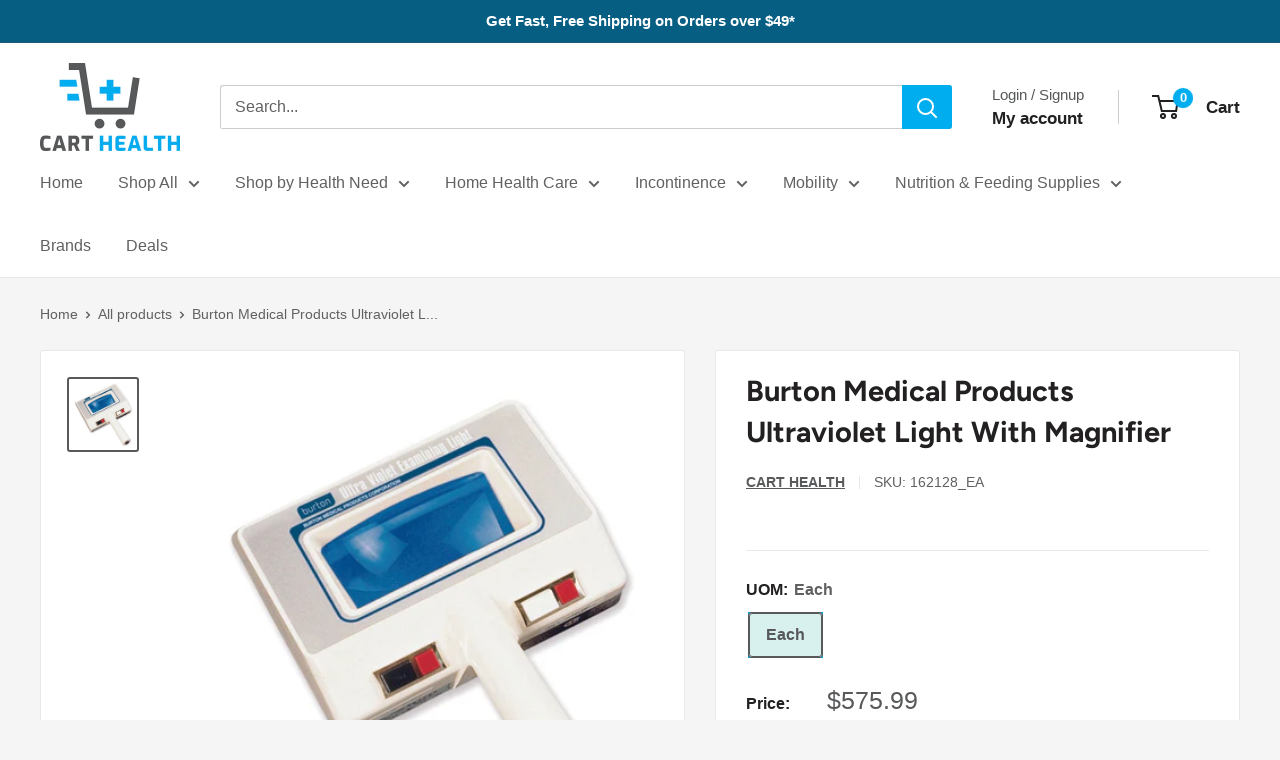

--- FILE ---
content_type: text/html; charset=utf-8
request_url: https://carthealth.com/products/burton-medical-products-ultraviolet-light-with-magnifier
body_size: 45429
content:
<!doctype html>
<html class="no-js" lang="en">
	<head>

		<style>span.loading-bar{display:none!important}html,html body{opacity:1!important}</style>
<style id="w3_bg_load">div:not(.w3_bg), section:not(.w3_bg), iframelazy:not(.w3_bg){background-image:none !important;}</style>
<script>
	var w3_lazy_load_by_px = 200,
		blank_image_webp_url = "https://d2pk8plgu825qi.cloudfront.net/wp-content/uploads/blank.pngw3.webp",
		google_fonts_delay_load = 1e4,
		w3_mousemoveloadimg = !1,
		w3_page_is_scrolled = !1,
		w3_lazy_load_js = 1,
		w3_excluded_js = 0;
	class w3_loadscripts {
		constructor(e) {
			this.triggerEvents = e, this.eventOptions = {
				passive: !0
			}, this.userEventListener = this.triggerListener.bind(this), this.lazy_trigger, this.style_load_fired, this.lazy_scripts_load_fired = 0, this.scripts_load_fired = 0, this.scripts_load_fire = 0, this.excluded_js = w3_excluded_js, this.w3_lazy_load_js = w3_lazy_load_js, this.w3_fonts = "undefined" != typeof w3_googlefont ? w3_googlefont : [], this.w3_styles = [], this.w3_scripts = {
				normal: [],
				async: [],
				defer: [],
				lazy: []
			}, this.allJQueries = []
		}
		user_events_add(e) {
			this.triggerEvents.forEach(t => window.addEventListener(t, e.userEventListener, e.eventOptions))
		}
		user_events_remove(e) {
			this.triggerEvents.forEach(t => window.removeEventListener(t, e.userEventListener, e.eventOptions))
		}
		triggerListener_on_load() {
			"loading" === document.readyState ? document.addEventListener("DOMContentLoaded", this.load_resources.bind(this)) : this.load_resources()
		}
		triggerListener() {
			this.user_events_remove(this), this.lazy_scripts_load_fired = 1, this.add_html_class("w3_user"), "loading" === document.readyState ? (document.addEventListener("DOMContentLoaded", this.load_style_resources.bind(this)), this.scripts_load_fire || document.addEventListener("DOMContentLoaded", this.load_resources.bind(this))) : (this.load_style_resources(), this.scripts_load_fire || this.load_resources())
		}
		async load_style_resources() {
			this.style_load_fired || (this.style_load_fired = !0, this.register_styles(), document.getElementsByTagName("html")[0].setAttribute("data-css", this.w3_styles.length), document.getElementsByTagName("html")[0].setAttribute("data-css-loaded", 0), this.preload_scripts(this.w3_styles), this.load_styles_preloaded())
		}
		async load_styles_preloaded() {
			setTimeout(function(e) {
				document.getElementsByTagName("html")[0].classList.contains("css-preloaded") ? e.load_styles(e.w3_styles) : e.load_styles_preloaded()
			}, 200, this)
		}
		async load_resources() {
			this.scripts_load_fired || (this.scripts_load_fired = !0, this.hold_event_listeners(), this.exe_document_write(), this.register_scripts(), this.add_html_class("w3_start"), "function" == typeof w3_events_on_start_js && w3_events_on_start_js(), this.preload_scripts(this.w3_scripts.normal), this.preload_scripts(this.w3_scripts.defer), this.preload_scripts(this.w3_scripts.async), this.wnwAnalytics(), this.wnwBoomerang(), await this.load_scripts(this.w3_scripts.normal), await this.load_scripts(this.w3_scripts.defer), await this.load_scripts(this.w3_scripts.async), await this.execute_domcontentloaded(), await this.execute_window_load(), window.dispatchEvent(new Event("w3-scripts-loaded")), this.add_html_class("w3_js"), "function" == typeof w3_events_on_end_js && w3_events_on_end_js(), this.lazy_trigger = setInterval(this.w3_trigger_lazy_script, 500, this))
		}
		async w3_trigger_lazy_script(e) {
			e.lazy_scripts_load_fired && (await e.load_scripts(e.w3_scripts.lazy), e.add_html_class("jsload"), clearInterval(e.lazy_trigger))
		}
		add_html_class(e) {
			document.getElementsByTagName("html")[0].classList.add(e)
		}
		register_scripts() {
			document.querySelectorAll("script[type=lazyload_int]").forEach(e => {
				e.hasAttribute("data-src") ? e.hasAttribute("async") && !1 !== e.async ? this.w3_scripts.async.push(e) : e.hasAttribute("defer") && !1 !== e.defer || "module" === e.getAttribute("data-w3-type") ? this.w3_scripts.defer.push(e) : this.w3_scripts.normal.push(e) : this.w3_scripts.normal.push(e)
			}), document.querySelectorAll("script[type=lazyload_ext]").forEach(e => {
				this.w3_scripts.lazy.push(e)
			})
		}
		register_styles() {
			document.querySelectorAll("link[data-href]").forEach(e => {
				this.w3_styles.push(e)
			})
		}
		async execute_script(e) {
			return await this.repaint_frame(), new Promise(t => {
				let s = document.createElement("script"),
					a;
				[...e.attributes].forEach(e => {
					let t = e.nodeName;
					"type" !== t && "data-src" !== t && ("data-w3-type" === t && (t = "type", a = e.nodeValue), s.setAttribute(t, e.nodeValue))
				}), e.hasAttribute("data-src") ? (s.setAttribute("src", e.getAttribute("data-src")), s.addEventListener("load", t), s.addEventListener("error", t)) : (s.text = e.text, t()), null !== e.parentNode && e.parentNode.replaceChild(s, e)
			})
		}
		async execute_styles(e) {
			var t;
			let s;
			return t = e, void((s = document.createElement("link")).href = t.getAttribute("data-href"), s.rel = "stylesheet", document.head.appendChild(s), t.parentNode.removeChild(t))
		}
		async load_scripts(e) {
			let t = e.shift();
			return t ? (await this.execute_script(t), this.load_scripts(e)) : Promise.resolve()
		}
		async load_styles(e) {
			let t = e.shift();
			return t ? (this.execute_styles(t), this.load_styles(e)) : "loaded"
		}
		async load_fonts(e) {
			var t = document.createDocumentFragment();
			e.forEach(e => {
				let s = document.createElement("link");
				s.href = e, s.rel = "stylesheet", t.appendChild(s)
			}), setTimeout(function() {
				document.head.appendChild(t)
			}, google_fonts_delay_load)
		}
		preload_scripts(e) {
			var t = document.createDocumentFragment(),
				s = 0,
				a = this;
			[...e].forEach(i => {
				let r = i.getAttribute("data-src"),
					n = i.getAttribute("data-href");
				if (r) {
/*
                    let d = document.createElement("link");
					d.href = r;
					console.log("d ke module ki value:"+d.getAttribute("data-w3-type") );
					if(d.getAttribute("data-w3-type") == "module") {
						d.rel="modulepreload";
					} else {
						d.rel = "preload";
					}

					d.as = "script", t.appendChild(d)
*/
				} else if (n) {
					let l = document.createElement("link");
					l.href = n;

					console.log("e ke module ki value:"+e.getAttribute("data-w3-type") );
					if(e.getAttribute("data-w3-type") == "module") {
						console.log("e ke module ki value:"+e.getAttribute("data-w3-type") );
						l.rel="modulepreload";
					} else {
						l.rel = "preload";
					}

					l.as = "style", s++, e.length == s && (l.dataset.last = 1), t.appendChild(l), l.onload = function() {
						fetch(this.href).then(e => e.blob()).then(e => {
							a.update_css_loader()
						}).catch(e => {
							a.update_css_loader()
						})
					}, l.onerror = function() {
						a.update_css_loader()
					}
				}
			}), document.head.appendChild(t)
		}
		update_css_loader() {
			document.getElementsByTagName("html")[0].setAttribute("data-css-loaded", parseInt(document.getElementsByTagName("html")[0].getAttribute("data-css-loaded")) + 1), document.getElementsByTagName("html")[0].getAttribute("data-css") == document.getElementsByTagName("html")[0].getAttribute("data-css-loaded") && document.getElementsByTagName("html")[0].classList.add("css-preloaded")
		}
		hold_event_listeners() {
			let e = {};

			function t(t, s) {
				! function(t) {
					function s(s) {
						return e[t].eventsToRewrite.indexOf(s) >= 0 ? "w3-" + s : s
					}
					e[t] || (e[t] = {
						originalFunctions: {
							add: t.addEventListener,
							remove: t.removeEventListener
						},
						eventsToRewrite: []
					}, t.addEventListener = function() {
						arguments[0] = s(arguments[0]), e[t].originalFunctions.add.apply(t, arguments)
					}, t.removeEventListener = function() {
						arguments[0] = s(arguments[0]), e[t].originalFunctions.remove.apply(t, arguments)
					})
				}(t), e[t].eventsToRewrite.push(s)
			}

			function s(e, t) {
				let s = e[t];
				Object.defineProperty(e, t, {
					get: () => s || function() {},
					set(a) {
						e["w3" + t] = s = a
					}
				})
			}
			t(document, "DOMContentLoaded"), t(window, "DOMContentLoaded"), t(window, "load"), t(window, "pageshow"), t(document, "readystatechange"), s(document, "onreadystatechange"), s(window, "onload"), s(window, "onpageshow")
		}
		hold_jquery(e) {
			let t = window.jQuery;
			Object.defineProperty(window, "jQuery", {
				get: () => t,
				set(s) {
					if (s && s.fn && !e.allJQueries.includes(s)) {
						s.fn.ready = s.fn.init.prototype.ready = function(t) {
							if (void 0 !== t) return e.scripts_load_fired ? e.domReadyFired ? t.bind(document)(s) : document.addEventListener("w3-DOMContentLoaded", () => t.bind(document)(s)) : t.bind(document)(s), s(document)
						};
						let a = s.fn.on;
						s.fn.on = s.fn.init.prototype.on = function() {
							if ("ready" == arguments[0]) {
								if (this[0] !== document) return a.apply(this, arguments), this;
								arguments[1].bind(document)(s)
							}
							if (this[0] === window) {
								function e(e) {
									return e.split(" ").map(e => "load" === e || 0 === e.indexOf("load.") ? "w3-jquery-load" : e).join(" ")
								}
								"string" == typeof arguments[0] || arguments[0] instanceof String ? arguments[0] = e(arguments[0]) : "object" == typeof arguments[0] && Object.keys(arguments[0]).forEach(t => {
									Object.assign(arguments[0], {
										[e(t)]: arguments[0][t]
									})[t]
								})
							}
							return a.apply(this, arguments), this
						}, e.allJQueries.push(s)
					}
					t = s
				}
			})
		}
		async execute_domcontentloaded() {
			this.domReadyFired = !0, await this.repaint_frame(), document.dispatchEvent(new Event("w3-DOMContentLoaded")), await this.repaint_frame(), window.dispatchEvent(new Event("w3-DOMContentLoaded")), await this.repaint_frame(), document.dispatchEvent(new Event("w3-readystatechange")), await this.repaint_frame(), document.w3onreadystatechange && document.w3onreadystatechange()
		}
		async execute_window_load() {
			await this.repaint_frame(), setTimeout(function() {
				window.dispatchEvent(new Event("w3-load"))
			}, 100), await this.repaint_frame(), window.w3onload && window.w3onload(), await this.repaint_frame(), this.allJQueries.forEach(e => e(window).trigger("w3-jquery-load")), window.dispatchEvent(new Event("w3-pageshow")), await this.repaint_frame(), window.w3onpageshow && window.w3onpageshow()
		}
		exe_document_write() {
			let e = new Map;
			document.write = document.writeln = function(t) {
				let s = document.currentScript,
					a = document.createRange(),
					i = s.parentElement,
					r = e.get(s);
				void 0 === r && (r = s.nextSibling, e.set(s, r));
				let n = document.createDocumentFragment();
				a.setStart(n, 0), n.appendChild(a.createContextualFragment(t)), i.insertBefore(n, r)
			}
		}
		async repaint_frame() {
			return new Promise(e => requestAnimationFrame(e))
		}
		static execute() {
			let e = new w3_loadscripts(["keydown", "mousemove", "touchmove", "touchstart", "touchend", "wheel"]);
			e.load_fonts(e.w3_fonts), e.user_events_add(e), e.excluded_js || e.hold_jquery(e), e.w3_lazy_load_js || (e.scripts_load_fire = 1, e.triggerListener_on_load());
			let t = setInterval(function e(s) {
				null != document.body && (document.body.getBoundingClientRect().top < -30 && s.triggerListener(), clearInterval(t))
			}, 500, e)
		}
		static run() {
			let e = new w3_loadscripts(["keydown", "mousemove", "touchmove", "touchstart", "touchend", "wheel"]);
			e.load_fonts(e.w3_fonts), e.user_events_add(e), e.excluded_js || e.hold_jquery(e), e.w3_lazy_load_js || (e.scripts_load_fire = 1, e.triggerListener_on_load());
			e.triggerListener();
		}
		wnwAnalytics() {
			document.querySelectorAll(".analytics").forEach(function(e) {
				trekkie.integrations = !1;
				var t = document.createElement("script");
				t.innerHTML = e.innerHTML, e.parentNode.insertBefore(t, e.nextSibling), e.parentNode.removeChild(e)
			})
		}
		wnwBoomerang() {
			document.querySelectorAll(".boomerang").forEach(function(e) {
				window.BOOMR.version = !1;
				var t = document.createElement("script");
				t.innerHTML = e.innerHTML, e.parentNode.insertBefore(t, e.nextSibling), e.parentNode.removeChild(e)
			})
			setTimeout(function() {
				document.querySelectorAll(".critical2").forEach(function(a) {
					a.remove();
				});
			}, 8000);
		}
	}
	setTimeout(function() {
		w3_loadscripts.execute();
	}, 1000);
</script>
		<!-- GTM -->
		<script>window.dataLayer = window.dataLayer || [];</script>
		<script type="lazyload_int">(function(w,d,s,l,i){w[l]=w[l]||[];w[l].push({'gtm.start':
		new Date().getTime(),event:'gtm.js'});var f=d.getElementsByTagName(s)[0],
		j=d.createElement(s),dl=l!='dataLayer'?'&l='+l:'';j.defer=true;j.src=
		'https://www.googletagmanager.com/gtm.js?id='+i+dl;f.parentNode.insertBefore(j,f);
		})(window,document,'script','dataLayer','GTM-MXGNN7Q');</script>
		<!-- End GTM -->
		<meta charset="utf-8">
		<meta name="viewport" content="width=device-width, initial-scale=1.0, height=device-height, minimum-scale=1.0, maximum-scale=8.0">
		<meta name="theme-color" content="#57595b">
		<title>Burton Medical Products Ultraviolet Light With Magnifier</title>
				<meta name="description" content="With Magnifier 115 Volt"><link rel="canonical" href="https://carthealth.com/products/burton-medical-products-ultraviolet-light-with-magnifier"><link rel="shortcut icon" href="//carthealth.com/cdn/shop/files/android-chrome-192x192_96x96.png?v=1643147360" type="image/png"><meta property="og:type" content="product">
  <meta property="og:title" content="Burton Medical Products Ultraviolet Light With Magnifier"><meta property="og:image" content="http://carthealth.com/cdn/shop/products/burton-medical-products-ultraviolet-light-with-magnifier-each-162128-ea-incrementing-number-373815.jpg?v=1698706965">
    <meta property="og:image:secure_url" content="https://carthealth.com/cdn/shop/products/burton-medical-products-ultraviolet-light-with-magnifier-each-162128-ea-incrementing-number-373815.jpg?v=1698706965">
    <meta property="og:image:width" content="1007">
    <meta property="og:image:height" content="1051"><meta property="product:price:amount" content="575.99">
  <meta property="product:price:currency" content="USD"><meta property="og:description" content="With Magnifier 115 Volt"><meta property="og:url" content="https://carthealth.com/products/burton-medical-products-ultraviolet-light-with-magnifier">
<meta property="og:site_name" content="Cart Health"><meta name="twitter:card" content="summary"><meta name="twitter:title" content="Burton Medical Products Ultraviolet Light With Magnifier">
  <meta name="twitter:description" content="With Magnifier 115 Volt">
  <meta name="twitter:image" content="https://carthealth.com/cdn/shop/products/burton-medical-products-ultraviolet-light-with-magnifier-each-162128-ea-incrementing-number-373815_600x600_crop_center.jpg?v=1698706965">
		<link rel="preload" href="//carthealth.com/cdn/fonts/figtree/figtree_n7.2fd9bfe01586148e644724096c9d75e8c7a90e55.woff2" as="font" type="font/woff2" crossorigin><style>
    @font-face {
  font-family: Figtree;
  font-weight: 700;
  font-style: normal;
  font-display: swap;
  src: url("//carthealth.com/cdn/fonts/figtree/figtree_n7.2fd9bfe01586148e644724096c9d75e8c7a90e55.woff2") format("woff2"),
       url("//carthealth.com/cdn/fonts/figtree/figtree_n7.ea05de92d862f9594794ab281c4c3a67501ef5fc.woff") format("woff");
}

    
@font-face {
  font-family: Figtree;
  font-weight: 700;
  font-style: italic;
  font-display: swap;
  src: url("//carthealth.com/cdn/fonts/figtree/figtree_i7.06add7096a6f2ab742e09ec7e498115904eda1fe.woff2") format("woff2"),
       url("//carthealth.com/cdn/fonts/figtree/figtree_i7.ee584b5fcaccdbb5518c0228158941f8df81b101.woff") format("woff");
}

    
    
    

  :root {
    --default-text-font-size : 15px;
    --base-text-font-size    : 16px;
    --heading-font-family    : Figtree, sans-serif;
    --heading-font-weight    : 700;
    --heading-font-style     : normal;
    --text-font-family       : "system_ui", -apple-system, 'Segoe UI', Roboto, 'Helvetica Neue', 'Noto Sans', 'Liberation Sans', Arial, sans-serif, 'Apple Color Emoji', 'Segoe UI Emoji', 'Segoe UI Symbol', 'Noto Color Emoji';
    --text-font-weight       : 400;
    --text-font-style        : normal;
    --text-font-bolder-weight: bolder;
    --text-link-decoration   : underline;

    --text-color               : #616161;
    --text-color-rgb           : 97, 97, 97;
    --heading-color            : #222021;
    --border-color             : #e8e8e8;
    --border-color-rgb         : 232, 232, 232;
    --form-border-color        : #dbdbdb;
    --accent-color             : #57595b;
    --accent-color-rgb         : 87, 89, 91;
    --link-color               : #005b80;
    --link-color-hover         : #002534;
    --background               : #f5f5f5;
    --secondary-background     : #ffffff;
    --secondary-background-rgb : 255, 255, 255;
    --accent-background        : rgba(87, 89, 91, 0.08);

    --input-background: #ffffff;

    --error-color       : #cf0e0e;
    --error-background  : rgba(207, 14, 14, 0.07);
    --success-color     : #1c7b36;
    --success-background: rgba(28, 123, 54, 0.11);

    --primary-button-background      : #06840e;
    --primary-button-background-rgb  : 6, 132, 14;
    --primary-button-text-color      : #ffffff;
    --secondary-button-background    : #005b80;
    --secondary-button-background-rgb: 0, 91, 128;
    --secondary-button-text-color    : #ffffff;

    --header-background      : #ffffff;
    --header-text-color      : #222021;
    --header-light-text-color: #57595b;
    --header-border-color    : rgba(87, 89, 91, 0.3);
    --header-accent-color    : #00aef0;

    --footer-background-color:    #222021;
    --footer-heading-text-color:  #ffffff;
    --footer-body-text-color:     #ffffff;
    --footer-body-text-color-rgb: 255, 255, 255;
    --footer-accent-color:        #cb1836;
    --footer-accent-color-rgb:    203, 24, 54;
    --footer-border:              none;
    
    --flickity-arrow-color: #b5b5b5;--product-on-sale-accent           : #cf0e0e;
    --product-on-sale-accent-rgb       : 207, 14, 14;
    --product-on-sale-color            : #ffffff;
    --product-in-stock-color           : #1c7b36;
    --product-low-stock-color          : #cf0e0e;
    --product-sold-out-color           : #8a9297;
    --product-custom-label-1-background: #3f6ab1;
    --product-custom-label-1-color     : #ffffff;
    --product-custom-label-2-background: #00a500;
    --product-custom-label-2-color     : #ffffff;
    --product-review-star-color        : #ffbd00;

    --mobile-container-gutter : 20px;
    --desktop-container-gutter: 40px;

    /* Shopify related variables */
    --payment-terms-background-color: #f5f5f5;
  }
</style>

<script>
  // IE11 does not have support for CSS variables, so we have to polyfill them
  if (!(((window || {}).CSS || {}).supports && window.CSS.supports('(--a: 0)'))) {
    const script = document.createElement('script');
    script.type = 'text/javascript';
    script.src = 'https://cdn.jsdelivr.net/npm/css-vars-ponyfill@2';
    script.onload = function() {
      cssVars({});
    };

    document.getElementsByTagName('head')[0].appendChild(script);
  }
</script>


			<script>window.performance && window.performance.mark && window.performance.mark('shopify.content_for_header.start');</script><meta id="shopify-digital-wallet" name="shopify-digital-wallet" content="/56275468333/digital_wallets/dialog">
<meta name="shopify-checkout-api-token" content="12ee8baccfdf277ef8e6e1d82524eac4">
<meta id="in-context-paypal-metadata" data-shop-id="56275468333" data-venmo-supported="false" data-environment="production" data-locale="en_US" data-paypal-v4="true" data-currency="USD">
<link rel="alternate" type="application/json+oembed" href="https://carthealth.com/products/burton-medical-products-ultraviolet-light-with-magnifier.oembed">
<script type="lazyload_int" data-src="/checkouts/internal/preloads.js?locale=en-US"></script>
<link rel="preconnect" href="https://shop.app" crossorigin2="anonymous">
<script type="lazyload_int" data-src="https://shop.app/checkouts/internal/preloads.js?locale=en-US&shop_id=56275468333" crossorigin2="anonymous"></script>
<script id="apple-pay-shop-capabilities" type="application/json">{"shopId":56275468333,"countryCode":"US","currencyCode":"USD","merchantCapabilities":["supports3DS"],"merchantId":"gid:\/\/shopify\/Shop\/56275468333","merchantName":"Cart Health","requiredBillingContactFields":["postalAddress","email","phone"],"requiredShippingContactFields":["postalAddress","email","phone"],"shippingType":"shipping","supportedNetworks":["visa","masterCard","amex","discover","elo","jcb"],"total":{"type":"pending","label":"Cart Health","amount":"1.00"},"shopifyPaymentsEnabled":true,"supportsSubscriptions":true}</script>
<script id="shopify-features" type="application/json">{"accessToken":"12ee8baccfdf277ef8e6e1d82524eac4","betas":["rich-media-storefront-analytics"],"domain":"carthealth.com","predictiveSearch":true,"shopId":56275468333,"locale":"en"}</script>
<script>var Shopify = Shopify || {};
Shopify.shop = "carthealth.myshopify.com";
Shopify.locale = "en";
Shopify.currency = {"active":"USD","rate":"1.0"};
Shopify.country = "US";
Shopify.theme = {"name":"2024 CartHealth v4.4.1","id":163013853474,"schema_name":"Warehouse","schema_version":"4.4.1","theme_store_id":871,"role":"main"};
Shopify.theme.handle = "null";
Shopify.theme.style = {"id":null,"handle":null};
Shopify.cdnHost = "carthealth.com/cdn";
Shopify.routes = Shopify.routes || {};
Shopify.routes.root = "/";</script>
<script data-w3-type="module" type="lazyload_int">!function(o){(o.Shopify=o.Shopify||{}).modules=!0}(window);</script>
<script>!function(o){function n(){var o=[];function n(){o.push(Array.prototype.slice.apply(arguments))}return n.q=o,n}var t=o.Shopify=o.Shopify||{};t.loadFeatures=n(),t.autoloadFeatures=n()}(window);</script>
<script>
  window.ShopifyPay = window.ShopifyPay || {};
  window.ShopifyPay.apiHost = "shop.app\/pay";
  window.ShopifyPay.redirectState = null;
</script>
<script id="shop-js-analytics" type="application/json">{"pageType":"product"}</script>
<script type="lazyload_int" data-w3-type="module" data-src="//carthealth.com/cdn/shopifycloud/shop-js/modules/v2/client.init-shop-cart-sync_BN7fPSNr.en.esm.js"></script>
<script type="lazyload_int" data-w3-type="module" data-src="//carthealth.com/cdn/shopifycloud/shop-js/modules/v2/chunk.common_Cbph3Kss.esm.js"></script>
<script type="lazyload_int" data-w3-type="module" data-src="//carthealth.com/cdn/shopifycloud/shop-js/modules/v2/chunk.modal_DKumMAJ1.esm.js"></script>
<script data-w3-type="module" type="lazyload_int">
  await import("//carthealth.com/cdn/shopifycloud/shop-js/modules/v2/client.init-shop-cart-sync_BN7fPSNr.en.esm.js");
await import("//carthealth.com/cdn/shopifycloud/shop-js/modules/v2/chunk.common_Cbph3Kss.esm.js");
await import("//carthealth.com/cdn/shopifycloud/shop-js/modules/v2/chunk.modal_DKumMAJ1.esm.js");

  window.Shopify.SignInWithShop?.initShopCartSync?.({"fedCMEnabled":true,"windoidEnabled":true});

</script>
<script type="lazyload_int" data-w3-type="module" data-src="//carthealth.com/cdn/shopifycloud/shop-js/modules/v2/client.payment-terms_BxzfvcZJ.en.esm.js"></script>
<script type="lazyload_int" data-w3-type="module" data-src="//carthealth.com/cdn/shopifycloud/shop-js/modules/v2/chunk.common_Cbph3Kss.esm.js"></script>
<script type="lazyload_int" data-w3-type="module" data-src="//carthealth.com/cdn/shopifycloud/shop-js/modules/v2/chunk.modal_DKumMAJ1.esm.js"></script>
<script data-w3-type="module" type="lazyload_int">
  await import("//carthealth.com/cdn/shopifycloud/shop-js/modules/v2/client.payment-terms_BxzfvcZJ.en.esm.js");
await import("//carthealth.com/cdn/shopifycloud/shop-js/modules/v2/chunk.common_Cbph3Kss.esm.js");
await import("//carthealth.com/cdn/shopifycloud/shop-js/modules/v2/chunk.modal_DKumMAJ1.esm.js");

  
</script>
<script>
  window.Shopify = window.Shopify || {};
  if (!window.Shopify.featureAssets) window.Shopify.featureAssets = {};
  window.Shopify.featureAssets['shop-js'] = {"shop-cart-sync":["modules/v2/client.shop-cart-sync_CJVUk8Jm.en.esm.js","modules/v2/chunk.common_Cbph3Kss.esm.js","modules/v2/chunk.modal_DKumMAJ1.esm.js"],"init-fed-cm":["modules/v2/client.init-fed-cm_7Fvt41F4.en.esm.js","modules/v2/chunk.common_Cbph3Kss.esm.js","modules/v2/chunk.modal_DKumMAJ1.esm.js"],"init-shop-email-lookup-coordinator":["modules/v2/client.init-shop-email-lookup-coordinator_Cc088_bR.en.esm.js","modules/v2/chunk.common_Cbph3Kss.esm.js","modules/v2/chunk.modal_DKumMAJ1.esm.js"],"init-windoid":["modules/v2/client.init-windoid_hPopwJRj.en.esm.js","modules/v2/chunk.common_Cbph3Kss.esm.js","modules/v2/chunk.modal_DKumMAJ1.esm.js"],"shop-button":["modules/v2/client.shop-button_B0jaPSNF.en.esm.js","modules/v2/chunk.common_Cbph3Kss.esm.js","modules/v2/chunk.modal_DKumMAJ1.esm.js"],"shop-cash-offers":["modules/v2/client.shop-cash-offers_DPIskqss.en.esm.js","modules/v2/chunk.common_Cbph3Kss.esm.js","modules/v2/chunk.modal_DKumMAJ1.esm.js"],"shop-toast-manager":["modules/v2/client.shop-toast-manager_CK7RT69O.en.esm.js","modules/v2/chunk.common_Cbph3Kss.esm.js","modules/v2/chunk.modal_DKumMAJ1.esm.js"],"init-shop-cart-sync":["modules/v2/client.init-shop-cart-sync_BN7fPSNr.en.esm.js","modules/v2/chunk.common_Cbph3Kss.esm.js","modules/v2/chunk.modal_DKumMAJ1.esm.js"],"init-customer-accounts-sign-up":["modules/v2/client.init-customer-accounts-sign-up_CfPf4CXf.en.esm.js","modules/v2/client.shop-login-button_DeIztwXF.en.esm.js","modules/v2/chunk.common_Cbph3Kss.esm.js","modules/v2/chunk.modal_DKumMAJ1.esm.js"],"pay-button":["modules/v2/client.pay-button_CgIwFSYN.en.esm.js","modules/v2/chunk.common_Cbph3Kss.esm.js","modules/v2/chunk.modal_DKumMAJ1.esm.js"],"init-customer-accounts":["modules/v2/client.init-customer-accounts_DQ3x16JI.en.esm.js","modules/v2/client.shop-login-button_DeIztwXF.en.esm.js","modules/v2/chunk.common_Cbph3Kss.esm.js","modules/v2/chunk.modal_DKumMAJ1.esm.js"],"avatar":["modules/v2/client.avatar_BTnouDA3.en.esm.js"],"init-shop-for-new-customer-accounts":["modules/v2/client.init-shop-for-new-customer-accounts_CsZy_esa.en.esm.js","modules/v2/client.shop-login-button_DeIztwXF.en.esm.js","modules/v2/chunk.common_Cbph3Kss.esm.js","modules/v2/chunk.modal_DKumMAJ1.esm.js"],"shop-follow-button":["modules/v2/client.shop-follow-button_BRMJjgGd.en.esm.js","modules/v2/chunk.common_Cbph3Kss.esm.js","modules/v2/chunk.modal_DKumMAJ1.esm.js"],"checkout-modal":["modules/v2/client.checkout-modal_B9Drz_yf.en.esm.js","modules/v2/chunk.common_Cbph3Kss.esm.js","modules/v2/chunk.modal_DKumMAJ1.esm.js"],"shop-login-button":["modules/v2/client.shop-login-button_DeIztwXF.en.esm.js","modules/v2/chunk.common_Cbph3Kss.esm.js","modules/v2/chunk.modal_DKumMAJ1.esm.js"],"lead-capture":["modules/v2/client.lead-capture_DXYzFM3R.en.esm.js","modules/v2/chunk.common_Cbph3Kss.esm.js","modules/v2/chunk.modal_DKumMAJ1.esm.js"],"shop-login":["modules/v2/client.shop-login_CA5pJqmO.en.esm.js","modules/v2/chunk.common_Cbph3Kss.esm.js","modules/v2/chunk.modal_DKumMAJ1.esm.js"],"payment-terms":["modules/v2/client.payment-terms_BxzfvcZJ.en.esm.js","modules/v2/chunk.common_Cbph3Kss.esm.js","modules/v2/chunk.modal_DKumMAJ1.esm.js"]};
</script>
<script>(function() {
  var isLoaded = false;
  function asyncLoad() {
    if (isLoaded) return;
    isLoaded = true;
    var urls = ["\/\/cdn.shopify.com\/proxy\/f5cebf63bd7a62314503eadd0bd64bf5f9c5955b2cec79c859dbcacea418bf76\/bingshoppingtool-t2app-prod.trafficmanager.net\/uet\/tracking_script?shop=carthealth.myshopify.com\u0026sp-cache-control=cHVibGljLCBtYXgtYWdlPTkwMA"];
    for (var i = 0; i < urls.length; i++) {
      var s = document.createElement('script');
      s.type = 'text/javascript';
      s.async = true;
      s.src = urls[i];
      var x = document.getElementsByTagName('script')[0];
      x.parentNode.insertBefore(s, x);
    }
  };
  if(window.attachEvent) {
    window.attachEvent('onload', asyncLoad);
  } else {
    window.addEventListener('w3-DOMContentLoaded', asyncLoad, false);
  }
})();</script>
<script id="__st">var __st={"a":56275468333,"offset":-28800,"reqid":"adb231b0-e0db-4103-b539-33d09a3e5bf5-1769907814","pageurl":"carthealth.com\/products\/burton-medical-products-ultraviolet-light-with-magnifier","u":"179b2bed71ad","p":"product","rtyp":"product","rid":8692268532002};</script>
<script>window.ShopifyPaypalV4VisibilityTracking = true;</script>
<script id="captcha-bootstrap">!function(){'use strict';const t='contact',e='account',n='new_comment',o=[[t,t],['blogs',n],['comments',n],[t,'customer']],c=[[e,'customer_login'],[e,'guest_login'],[e,'recover_customer_password'],[e,'create_customer']],r=t=>t.map((([t,e])=>`form[action*='/${t}']:not([data-nocaptcha='true']) input[name='form_type'][value='${e}']`)).join(','),a=t=>()=>t?[...document.querySelectorAll(t)].map((t=>t.form)):[];function s(){const t=[...o],e=r(t);return a(e)}const i='password',u='form_key',d=['recaptcha-v3-token','g-recaptcha-response','h-captcha-response',i],f=()=>{try{return window.sessionStorage}catch{return}},m='__shopify_v',_=t=>t.elements[u];function p(t,e,n=!1){try{const o=window.sessionStorage,c=JSON.parse(o.getItem(e)),{data:r}=function(t){const{data:e,action:n}=t;return t[m]||n?{data:e,action:n}:{data:t,action:n}}(c);for(const[e,n]of Object.entries(r))t.elements[e]&&(t.elements[e].value=n);n&&o.removeItem(e)}catch(o){console.error('form repopulation failed',{error:o})}}const l='form_type',E='cptcha';function T(t){t.dataset[E]=!0}const w=window,h=w.document,L='Shopify',v='ce_forms',y='captcha';let A=!1;((t,e)=>{const n=(g='f06e6c50-85a8-45c8-87d0-21a2b65856fe',I='https://cdn.shopify.com/shopifycloud/storefront-forms-hcaptcha/ce_storefront_forms_captcha_hcaptcha.v1.5.2.iife.js',D={infoText:'Protected by hCaptcha',privacyText:'Privacy',termsText:'Terms'},(t,e,n)=>{const o=w[L][v],c=o.bindForm;if(c)return c(t,g,e,D).then(n);var r;o.q.push([[t,g,e,D],n]),r=I,A||(h.body.append(Object.assign(h.createElement('script'),{id:'captcha-provider',async:!0,src:r})),A=!0)});var g,I,D;w[L]=w[L]||{},w[L][v]=w[L][v]||{},w[L][v].q=[],w[L][y]=w[L][y]||{},w[L][y].protect=function(t,e){n(t,void 0,e),T(t)},Object.freeze(w[L][y]),function(t,e,n,w,h,L){const[v,y,A,g]=function(t,e,n){const i=e?o:[],u=t?c:[],d=[...i,...u],f=r(d),m=r(i),_=r(d.filter((([t,e])=>n.includes(e))));return[a(f),a(m),a(_),s()]}(w,h,L),I=t=>{const e=t.target;return e instanceof HTMLFormElement?e:e&&e.form},D=t=>v().includes(t);t.addEventListener('submit',(t=>{const e=I(t);if(!e)return;const n=D(e)&&!e.dataset.hcaptchaBound&&!e.dataset.recaptchaBound,o=_(e),c=g().includes(e)&&(!o||!o.value);(n||c)&&t.preventDefault(),c&&!n&&(function(t){try{if(!f())return;!function(t){const e=f();if(!e)return;const n=_(t);if(!n)return;const o=n.value;o&&e.removeItem(o)}(t);const e=Array.from(Array(32),(()=>Math.random().toString(36)[2])).join('');!function(t,e){_(t)||t.append(Object.assign(document.createElement('input'),{type:'hidden',name:u})),t.elements[u].value=e}(t,e),function(t,e){const n=f();if(!n)return;const o=[...t.querySelectorAll(`input[type='${i}']`)].map((({name:t})=>t)),c=[...d,...o],r={};for(const[a,s]of new FormData(t).entries())c.includes(a)||(r[a]=s);n.setItem(e,JSON.stringify({[m]:1,action:t.action,data:r}))}(t,e)}catch(e){console.error('failed to persist form',e)}}(e),e.submit())}));const S=(t,e)=>{t&&!t.dataset[E]&&(n(t,e.some((e=>e===t))),T(t))};for(const o of['focusin','change'])t.addEventListener(o,(t=>{const e=I(t);D(e)&&S(e,y())}));const B=e.get('form_key'),M=e.get(l),P=B&&M;t.addEventListener('w3-DOMContentLoaded',(()=>{const t=y();if(P)for(const e of t)e.elements[l].value===M&&p(e,B);[...new Set([...A(),...v().filter((t=>'true'===t.dataset.shopifyCaptcha))])].forEach((e=>S(e,t)))}))}(h,new URLSearchParams(w.location.search),n,t,e,['guest_login'])})(!0,!0)}();</script>
<script integrity="sha256-4kQ18oKyAcykRKYeNunJcIwy7WH5gtpwJnB7kiuLZ1E=" data-source-attribution="shopify.loadfeatures" type="lazyload_int" data-src="//carthealth.com/cdn/shopifycloud/storefront/assets/storefront/load_feature-a0a9edcb.js" crossorigin2="anonymous"></script>
<script crossorigin2="anonymous" type="lazyload_int" data-src="//carthealth.com/cdn/shopifycloud/storefront/assets/shopify_pay/storefront-65b4c6d7.js?v=20250812"></script>
<script data-source-attribution="shopify.dynamic_checkout.dynamic.init">var Shopify=Shopify||{};Shopify.PaymentButton=Shopify.PaymentButton||{isStorefrontPortableWallets:!0,init:function(){window.Shopify.PaymentButton.init=function(){};var t=document.createElement("script");t.src="https://carthealth.com/cdn/shopifycloud/portable-wallets/latest/portable-wallets.en.js",t.type="module",document.head.appendChild(t)}};
</script>
<script data-source-attribution="shopify.dynamic_checkout.buyer_consent">
  function portableWalletsHideBuyerConsent(e){var t=document.getElementById("shopify-buyer-consent"),n=document.getElementById("shopify-subscription-policy-button");t&&n&&(t.classList.add("hidden"),t.setAttribute("aria-hidden","true"),n.removeEventListener("click",e))}function portableWalletsShowBuyerConsent(e){var t=document.getElementById("shopify-buyer-consent"),n=document.getElementById("shopify-subscription-policy-button");t&&n&&(t.classList.remove("hidden"),t.removeAttribute("aria-hidden"),n.addEventListener("click",e))}window.Shopify?.PaymentButton&&(window.Shopify.PaymentButton.hideBuyerConsent=portableWalletsHideBuyerConsent,window.Shopify.PaymentButton.showBuyerConsent=portableWalletsShowBuyerConsent);
</script>
<script>
  function portableWalletsCleanup(e){e&&e.src&&console.error("Failed to load portable wallets script "+e.src);var t=document.querySelectorAll("shopify-accelerated-checkout .shopify-payment-button__skeleton, shopify-accelerated-checkout-cart .wallet-cart-button__skeleton"),e=document.getElementById("shopify-buyer-consent");for(let e=0;e<t.length;e++)t[e].remove();e&&e.remove()}function portableWalletsNotLoadedAsModule(e){e instanceof ErrorEvent&&"string"==typeof e.message&&e.message.includes("import.meta")&&"string"==typeof e.filename&&e.filename.includes("portable-wallets")&&(window.removeEventListener("error",portableWalletsNotLoadedAsModule),window.Shopify.PaymentButton.failedToLoad=e,"loading"===document.readyState?document.addEventListener("w3-DOMContentLoaded",window.Shopify.PaymentButton.init):window.Shopify.PaymentButton.init())}window.addEventListener("error",portableWalletsNotLoadedAsModule);
</script>

<script type="module" data-src="https://carthealth.com/cdn/shopifycloud/portable-wallets/latest/portable-wallets.en.js" onError="portableWalletsCleanup(this)" crossorigin2="anonymous"></script>
<script nomodule>
  document.addEventListener("w3-DOMContentLoaded", portableWalletsCleanup);
</script>

<link id="shopify-accelerated-checkout-styles" rel="stylesheet" media="screen" href="https://carthealth.com/cdn/shopifycloud/portable-wallets/latest/accelerated-checkout-backwards-compat.css" crossorigin="anonymous">
<style id="shopify-accelerated-checkout-cart">
        #shopify-buyer-consent {
  margin-top: 1em;
  display: inline-block;
  width: 100%;
}

#shopify-buyer-consent.hidden {
  display: none;
}

#shopify-subscription-policy-button {
  background: none;
  border: none;
  padding: 0;
  text-decoration: underline;
  font-size: inherit;
  cursor: pointer;
}

#shopify-subscription-policy-button::before {
  box-shadow: none;
}

      </style>

<script>window.performance && window.performance.mark && window.performance.mark('shopify.content_for_header.end');</script>
			<script>var trekkie=[];trekkie.integrations=!0;window.BOOMR={},window.BOOMR.version=true;</script><link rel="stylesheet" href="//carthealth.com/cdn/shop/t/32/assets/theme.min.css?v=48920747590166033011706173709">
		
  <script type="application/ld+json">
  {
    "@context": "https://schema.org",
    "@type": "Product",
    "productID": 8692268532002,
    "offers": [{
          "@type": "Offer",
          "name": "Each",
          "availability":"https://schema.org/InStock",
          "price": 575.99,
          "priceCurrency": "USD",
          "priceValidUntil": "2026-02-10","sku": "162128_EA","hasMerchantReturnPolicy": {
              "merchantReturnLink": "https:\/\/carthealth.com\/policies\/refund-policy",
              "applicableCountry": "US",
              "returnPolicyCategory": "https://schema.org/MerchantReturnFiniteReturnWindow",
              "merchantReturnDays": 30,
              "returnMethod": "https://schema.org/ReturnByMail",
              "returnFees": "https://schema.org/FreeReturn" 
            },"shippingDetails": {"shippingSettingsLink": "https:\/\/carthealth.com\/policies\/shipping-policy",
              "shippingDestination": {
                "@type": "DefinedRegion",
                "addressCountry": "US"
                },
                "deliveryTime": {
                  "@type": "ShippingDeliveryTime",
                  "handlingTime": {
                    "@type": "QuantitativeValue",
                    "minValue": 0,
                    "maxValue": 1,
                    "unitCode": "DAY"
                    },
                  "transitTime": {
                    "@type": "QuantitativeValue",
                    "minValue": 1,
                    "maxValue": 4,
                    "unitCode": "DAY"
                    }
                }
            },"url": "https://carthealth.com/products/burton-medical-products-ultraviolet-light-with-magnifier?variant=46896614474018"
        }
],"brand": {
      "@type": "Brand",
      "name": "Cart Health"
    },
    "name": "Burton Medical Products Ultraviolet Light With Magnifier",
    "description": "With Magnifier 115 Volt",
    "category": "Ultraviolet Light",
    "url": "https://carthealth.com/products/burton-medical-products-ultraviolet-light-with-magnifier",
    "sku": "162128_EA","image": {
      "@type": "ImageObject",
      "url": "https://carthealth.com/cdn/shop/products/burton-medical-products-ultraviolet-light-with-magnifier-each-162128-ea-incrementing-number-373815.jpg?v=1698706965&width=1024",
      "image": "https://carthealth.com/cdn/shop/products/burton-medical-products-ultraviolet-light-with-magnifier-each-162128-ea-incrementing-number-373815.jpg?v=1698706965&width=1024",
      "name": "Burton Medical Products Ultraviolet Light With Magnifier - 162128_EA - 1",
      "width": "1024",
      "height": "1024"
    }
  }
  </script>



  <script type="application/ld+json">
  {
    "@context": "https://schema.org",
    "@type": "BreadcrumbList",
  "itemListElement": [{
      "@type": "ListItem",
      "position": 1,
      "name": "Translation missing: en.general.home",
      "item": "https://carthealth.com"
    },{
          "@type": "ListItem",
          "position": 2,
          "name": "Burton Medical Products Ultraviolet Light With Magnifier",
          "item": "https://carthealth.com/products/burton-medical-products-ultraviolet-light-with-magnifier"
        }]
  }
  </script>


		<script>
			// This allows to expose several variables to the global scope, to be used in scripts
			window.theme = {
				pageType: "product",
				cartCount: 0,
				moneyFormat: "${{amount}}",
				moneyWithCurrencyFormat: "${{amount}} USD",
				currencyCodeEnabled: false,
				showDiscount: true,
				discountMode: "percentage",
				cartType: "drawer"
			};
			window.routes = {
				rootUrl: "\/",
				rootUrlWithoutSlash: '',
				cartUrl: "\/cart",
				cartAddUrl: "\/cart\/add",
				cartChangeUrl: "\/cart\/change",
				searchUrl: "\/search",
				productRecommendationsUrl: "\/recommendations\/products"
			};
			window.languages = {
				productRegularPrice: "Regular price",
				productSalePrice: "Sale price",
				collectionOnSaleLabel: "Save {{savings}}",
				productFormUnavailable: "Select an Option",
				productFormAddToCart: "Add to Your Cart",
				productFormPreOrder: "Pre-order",
				productFormSoldOut: "Sold out",
				productAdded: "Product has been added to your cart",
				productAddedShort: "Added!",
				shippingEstimatorNoResults: "No shipping could be found for your address.",
				shippingEstimatorOneResult: "There is one shipping rate for your address:",
				shippingEstimatorMultipleResults: "There are {{count}} shipping rates for your address:",
				shippingEstimatorErrors: "There are some errors:"
			};
			document.documentElement.className = document.documentElement.className.replace('no-js', 'js');
		</script><script src="//carthealth.com/cdn/shop/t/32/assets/theme.min.js?v=122195804807943283821702454999" defer></script><script>
				setTimeout(function () {
					window.onpageshow = function() {
						// We force re-freshing the cart content onpageshow, as most browsers will serve a cache copy when hitting the
						// back button, which cause staled data
						document.documentElement.dispatchEvent(new CustomEvent('cart:refresh', {
							bubbles: true,
							detail: {scrollToTop: false}
						}));
					};
				});
			</script><!-- Global site tag (gtag.js) - Google Analytics -->
		<script type="lazyload_int" data-src="https://www.googletagmanager.com/gtag/js?id=G-HJWMS5B9B1"></script>
		<script type="lazyload_int">
			window.dataLayer = window.dataLayer || [];
			function gtag(){dataLayer.push(arguments);}
			gtag('js', new Date());
			gtag('config', 'G-HJWMS5B9B1');
		</script>
		<style>
/* .block-swatch.block-swatch--disabled {
    background-color: #fff;
    border: 1px solid #eee;
    display: none;
}
.js .collection__filter-collapsible {
    visibility: hidden;
    height: 0;
    transition: all .2s ease-in-out;
    overflow: hidden;
}
.collection__filter-collapsible[aria-hidden="false"] {
    visibility: visible;
}
.js .no-js {
    display: none!important;
}
.price--highlight {
    color: var(--product-on-sale-accent);
    margin-right: .7em;
}

.product-form .price--compare {
    top: -2px;
}
.price--compare {
    color: var(--text-color);
    font-size: calc(var(--base-text-font-size)  - (var(--default-text-font-size)  - 16px));
    text-decoration: line-through;
    -webkit-text-decoration-color: rgba(var(--text-color-rgb),.7);
    text-decoration-color: rgba(var(--text-color-rgb),.7);
    position: relative;
}
.button--disabled {
    background: var(--product-sold-out-color);
    box-shadow: 0 0 0 1px var(--product-sold-out-color) inset;
    color: var(--secondary-background);
}
.product-gallery__carousel-item.is-selected {
    left: -50% !important;
} */
/* .product-form__buy-buttons {
    min-height: 103.91px !important;
} */
/* .product-form__buy-buttons
button.product-form__add-button:not(.button--disabled) {
    margin-bottom: 47px;
} */
@media(max-width:575px){
/* html:not(.w3_start) .ch.aspect-ratio.aspect-ratio--square img {
    opacity: 0;
} */
/* html:not(.w3_start) .flickity-slider .product-gallery__carousel-item:nth-child(n+2) img{
    opacity: 0;
} */
html:not(.w3_start) .product-block-list__item--gallery .product-gallery .product-gallery__carousel-wrapper .product-gallery__carousel .product-gallery__carousel-item:not(.is-selected) img{
    opacity: 0;
}
html:not(.w3_start) .product-list.product-list--collection .product-item.product-item--vertical:nth-child(n+5) {
    display: none;
}}

.product-block-list__item.product-block-list__item--info .product-form__info-list .product-form__info-content shopify-payment-terms {
    min-height: 59.81px;
}


.page__content.rte p#opt-out-p-id {
    min-height: 31.78px;
}
</style>
		<script type="lazyload_int" data-src="https://cdn.shopify.com/extensions/00213519-4fc3-431c-900f-e3d86a56c0e6/0.1.0/assets/salespop-widget.js" ></script>
      <!-- Hotjar Tracking Code for https://carthealth.com -->
<script>
    (function(h,o,t,j,a,r){
        h.hj=h.hj||function(){(h.hj.q=h.hj.q||[]).push(arguments)};
        h._hjSettings={hjid:2913430,hjsv:6};
        a=o.getElementsByTagName('head')[0];
        r=o.createElement('script');r.async=1;
        r.src=t+h._hjSettings.hjid+j+h._hjSettings.hjsv;
        a.appendChild(r);
    })(window,document,'https://static.hotjar.com/c/hotjar-','.js?sv=');
</script>
      
	<!-- BEGIN app block: shopify://apps/blockify-fraud-filter/blocks/app_embed/2e3e0ba5-0e70-447a-9ec5-3bf76b5ef12e --> 
 
 
    <script>
        window.blockifyShopIdentifier = "carthealth.myshopify.com";
        window.ipBlockerMetafields = "{\"showOverlayByPass\":false,\"disableSpyExtensions\":false,\"blockUnknownBots\":false,\"activeApp\":true,\"blockByMetafield\":true,\"visitorAnalytic\":false,\"showWatermark\":true,\"token\":\"eyJhbGciOiJIUzI1NiIsInR5cCI6IkpXVCJ9.eyJpZGVudGlmaWVySWQiOiJjYXJ0aGVhbHRoLm15c2hvcGlmeS5jb20iLCJpYXQiOjE3NjkwMzIyMjR9.5THHGNMuIHFXxYT8Tf1R8qqxDONRGh1pbL1r39NPB3A\"}";
        window.blockifyRules = "{\"whitelist\":[],\"blacklist\":[{\"id\":1815662,\"type\":\"1\",\"country\":\"CN\",\"criteria\":\"3\",\"priority\":\"1\"},{\"id\":1815663,\"type\":\"1\",\"country\":\"RU\",\"criteria\":\"3\",\"priority\":\"1\"},{\"id\":1815664,\"type\":\"1\",\"country\":\"TH\",\"criteria\":\"3\",\"priority\":\"1\"},{\"id\":1815665,\"type\":\"1\",\"country\":\"KP\",\"criteria\":\"3\",\"priority\":\"1\"}]}";
        window.ipblockerBlockTemplate = "{\"customCss\":\"#blockify---container{--bg-blockify: #fff;position:relative}#blockify---container::after{content:'';position:absolute;inset:0;background-repeat:no-repeat !important;background-size:cover !important;background:var(--bg-blockify);z-index:0}#blockify---container #blockify---container__inner{display:flex;flex-direction:column;align-items:center;position:relative;z-index:1}#blockify---container #blockify---container__inner #blockify-block-content{display:flex;flex-direction:column;align-items:center;text-align:center}#blockify---container #blockify---container__inner #blockify-block-content #blockify-block-superTitle{display:none !important}#blockify---container #blockify---container__inner #blockify-block-content #blockify-block-title{font-size:313%;font-weight:bold;margin-top:1em}@media only screen and (min-width: 768px) and (max-width: 1199px){#blockify---container #blockify---container__inner #blockify-block-content #blockify-block-title{font-size:188%}}@media only screen and (max-width: 767px){#blockify---container #blockify---container__inner #blockify-block-content #blockify-block-title{font-size:107%}}#blockify---container #blockify---container__inner #blockify-block-content #blockify-block-description{font-size:125%;margin:1.5em;line-height:1.5}@media only screen and (min-width: 768px) and (max-width: 1199px){#blockify---container #blockify---container__inner #blockify-block-content #blockify-block-description{font-size:88%}}@media only screen and (max-width: 767px){#blockify---container #blockify---container__inner #blockify-block-content #blockify-block-description{font-size:107%}}#blockify---container #blockify---container__inner #blockify-block-content #blockify-block-description #blockify-block-text-blink{display:none !important}#blockify---container #blockify---container__inner #blockify-logo-block-image{position:relative;width:400px;height:auto;max-height:300px}@media only screen and (max-width: 767px){#blockify---container #blockify---container__inner #blockify-logo-block-image{width:200px}}#blockify---container #blockify---container__inner #blockify-logo-block-image::before{content:'';display:block;padding-bottom:56.2%}#blockify---container #blockify---container__inner #blockify-logo-block-image img{position:absolute;top:0;left:0;width:100%;height:100%;object-fit:contain}\\n\",\"logoImage\":{\"active\":true,\"value\":\"https:\/\/storage.synctrack.io\/megamind-fraud\/assets\/default-thumbnail.png\",\"altText\":\"Red octagonal stop sign with a black hand symbol in the center, indicating a warning or prohibition\"},\"superTitle\":{\"active\":false,\"text\":\"403\",\"color\":\"#899df1\"},\"title\":{\"active\":true,\"text\":\"Access Denied\",\"color\":\"#000\"},\"description\":{\"active\":true,\"text\":\"The site owner may have set restrictions that prevent you from accessing the site. Please contact the site owner for access.\",\"color\":\"#000\"},\"background\":{\"active\":true,\"value\":\"#fff\",\"type\":\"1\",\"colorFrom\":null,\"colorTo\":null}}";

        
            window.blockifyProductCollections = [452266197282];
        
    </script>


    <script>
        window.blockCheckoutProductData = {"id":8692268532002,"title":"Burton Medical Products Ultraviolet Light With Magnifier","handle":"burton-medical-products-ultraviolet-light-with-magnifier","description":"\u003cp\u003eWith Magnifier 115 Volt\u003c\/p\u003e","published_at":"2023-10-29T10:28:16-07:00","created_at":"2023-10-10T12:42:19-07:00","vendor":"Cart Health","type":"Ultraviolet Light","tags":["Burton Medical Products","Clinical Laboratory Accessories","Lab \u0026 Scientific Supplies","Ultraviolet Light"],"price":57599,"price_min":57599,"price_max":57599,"available":true,"price_varies":false,"compare_at_price":null,"compare_at_price_min":0,"compare_at_price_max":0,"compare_at_price_varies":false,"variants":[{"id":46896614474018,"title":"Each","option1":"Each","option2":null,"option3":null,"sku":"162128_EA","requires_shipping":true,"taxable":true,"featured_image":{"id":43055881781538,"product_id":8692268532002,"position":1,"created_at":"2023-10-30T16:02:45-07:00","updated_at":"2023-10-30T16:02:45-07:00","alt":"Burton Medical Products Ultraviolet Light With Magnifier - 162128_EA - 1","width":1007,"height":1051,"src":"\/\/carthealth.com\/cdn\/shop\/products\/burton-medical-products-ultraviolet-light-with-magnifier-each-162128-ea-incrementing-number-373815.jpg?v=1698706965","variant_ids":[46896614474018]},"available":true,"name":"Burton Medical Products Ultraviolet Light With Magnifier - Each","public_title":"Each","options":["Each"],"price":57599,"weight":1120,"compare_at_price":null,"inventory_management":"shopify","barcode":null,"featured_media":{"alt":"Burton Medical Products Ultraviolet Light With Magnifier - 162128_EA - 1","id":35468156502306,"position":1,"preview_image":{"aspect_ratio":0.958,"height":1051,"width":1007,"src":"\/\/carthealth.com\/cdn\/shop\/products\/burton-medical-products-ultraviolet-light-with-magnifier-each-162128-ea-incrementing-number-373815.jpg?v=1698706965"}},"requires_selling_plan":false,"selling_plan_allocations":[]}],"images":["\/\/carthealth.com\/cdn\/shop\/products\/burton-medical-products-ultraviolet-light-with-magnifier-each-162128-ea-incrementing-number-373815.jpg?v=1698706965"],"featured_image":"\/\/carthealth.com\/cdn\/shop\/products\/burton-medical-products-ultraviolet-light-with-magnifier-each-162128-ea-incrementing-number-373815.jpg?v=1698706965","options":["UOM"],"media":[{"alt":"Burton Medical Products Ultraviolet Light With Magnifier - 162128_EA - 1","id":35468156502306,"position":1,"preview_image":{"aspect_ratio":0.958,"height":1051,"width":1007,"src":"\/\/carthealth.com\/cdn\/shop\/products\/burton-medical-products-ultraviolet-light-with-magnifier-each-162128-ea-incrementing-number-373815.jpg?v=1698706965"},"aspect_ratio":0.958,"height":1051,"media_type":"image","src":"\/\/carthealth.com\/cdn\/shop\/products\/burton-medical-products-ultraviolet-light-with-magnifier-each-162128-ea-incrementing-number-373815.jpg?v=1698706965","width":1007}],"requires_selling_plan":false,"selling_plan_groups":[],"content":"\u003cp\u003eWith Magnifier 115 Volt\u003c\/p\u003e"};
    </script>

<link href="https://cdn.shopify.com/extensions/019c0809-e7fb-7b67-b153-34756be9be7d/blockify-shopify-291/assets/blockify-embed.min.js" as="script" type="text/javascript" rel="preload"><link href="https://cdn.shopify.com/extensions/019c0809-e7fb-7b67-b153-34756be9be7d/blockify-shopify-291/assets/prevent-bypass-script.min.js" as="script" type="text/javascript" rel="preload">
<script type="text/javascript">
    window.blockifyBaseUrl = 'https://fraud.blockifyapp.com/s/api';
    window.blockifyPublicUrl = 'https://fraud.blockifyapp.com/s/api/public';
    window.bucketUrl = 'https://storage.synctrack.io/megamind-fraud';
    window.storefrontApiUrl  = 'https://fraud.blockifyapp.com/p/api';
</script>
<script type="text/javascript">
  window.blockifyChecking = true;
</script>
<script id="blockifyScriptByPass" type="text/javascript" src=https://cdn.shopify.com/extensions/019c0809-e7fb-7b67-b153-34756be9be7d/blockify-shopify-291/assets/prevent-bypass-script.min.js async></script>
<script id="blockifyScriptTag" type="text/javascript" src=https://cdn.shopify.com/extensions/019c0809-e7fb-7b67-b153-34756be9be7d/blockify-shopify-291/assets/blockify-embed.min.js async></script>


<!-- END app block --><link href="https://monorail-edge.shopifysvc.com" rel="dns-prefetch">
<script>(function(){if ("sendBeacon" in navigator && "performance" in window) {try {var session_token_from_headers = performance.getEntriesByType('navigation')[0].serverTiming.find(x => x.name == '_s').description;} catch {var session_token_from_headers = undefined;}var session_cookie_matches = document.cookie.match(/_shopify_s=([^;]*)/);var session_token_from_cookie = session_cookie_matches && session_cookie_matches.length === 2 ? session_cookie_matches[1] : "";var session_token = session_token_from_headers || session_token_from_cookie || "";function handle_abandonment_event(e) {var entries = performance.getEntries().filter(function(entry) {return /monorail-edge.shopifysvc.com/.test(entry.name);});if (!window.abandonment_tracked && entries.length === 0) {window.abandonment_tracked = true;var currentMs = Date.now();var navigation_start = performance.timing.navigationStart;var payload = {shop_id: 56275468333,url: window.location.href,navigation_start,duration: currentMs - navigation_start,session_token,page_type: "product"};window.navigator.sendBeacon("https://monorail-edge.shopifysvc.com/v1/produce", JSON.stringify({schema_id: "online_store_buyer_site_abandonment/1.1",payload: payload,metadata: {event_created_at_ms: currentMs,event_sent_at_ms: currentMs}}));}}window.addEventListener('pagehide', handle_abandonment_event);}}());</script>
<script id="web-pixels-manager-setup">(function e(e,d,r,n,o){if(void 0===o&&(o={}),!Boolean(null===(a=null===(i=window.Shopify)||void 0===i?void 0:i.analytics)||void 0===a?void 0:a.replayQueue)){var i,a;window.Shopify=window.Shopify||{};var t=window.Shopify;t.analytics=t.analytics||{};var s=t.analytics;s.replayQueue=[],s.publish=function(e,d,r){return s.replayQueue.push([e,d,r]),!0};try{self.performance.mark("wpm:start")}catch(e){}var l=function(){var e={modern:/Edge?\/(1{2}[4-9]|1[2-9]\d|[2-9]\d{2}|\d{4,})\.\d+(\.\d+|)|Firefox\/(1{2}[4-9]|1[2-9]\d|[2-9]\d{2}|\d{4,})\.\d+(\.\d+|)|Chrom(ium|e)\/(9{2}|\d{3,})\.\d+(\.\d+|)|(Maci|X1{2}).+ Version\/(15\.\d+|(1[6-9]|[2-9]\d|\d{3,})\.\d+)([,.]\d+|)( \(\w+\)|)( Mobile\/\w+|) Safari\/|Chrome.+OPR\/(9{2}|\d{3,})\.\d+\.\d+|(CPU[ +]OS|iPhone[ +]OS|CPU[ +]iPhone|CPU IPhone OS|CPU iPad OS)[ +]+(15[._]\d+|(1[6-9]|[2-9]\d|\d{3,})[._]\d+)([._]\d+|)|Android:?[ /-](13[3-9]|1[4-9]\d|[2-9]\d{2}|\d{4,})(\.\d+|)(\.\d+|)|Android.+Firefox\/(13[5-9]|1[4-9]\d|[2-9]\d{2}|\d{4,})\.\d+(\.\d+|)|Android.+Chrom(ium|e)\/(13[3-9]|1[4-9]\d|[2-9]\d{2}|\d{4,})\.\d+(\.\d+|)|SamsungBrowser\/([2-9]\d|\d{3,})\.\d+/,legacy:/Edge?\/(1[6-9]|[2-9]\d|\d{3,})\.\d+(\.\d+|)|Firefox\/(5[4-9]|[6-9]\d|\d{3,})\.\d+(\.\d+|)|Chrom(ium|e)\/(5[1-9]|[6-9]\d|\d{3,})\.\d+(\.\d+|)([\d.]+$|.*Safari\/(?![\d.]+ Edge\/[\d.]+$))|(Maci|X1{2}).+ Version\/(10\.\d+|(1[1-9]|[2-9]\d|\d{3,})\.\d+)([,.]\d+|)( \(\w+\)|)( Mobile\/\w+|) Safari\/|Chrome.+OPR\/(3[89]|[4-9]\d|\d{3,})\.\d+\.\d+|(CPU[ +]OS|iPhone[ +]OS|CPU[ +]iPhone|CPU IPhone OS|CPU iPad OS)[ +]+(10[._]\d+|(1[1-9]|[2-9]\d|\d{3,})[._]\d+)([._]\d+|)|Android:?[ /-](13[3-9]|1[4-9]\d|[2-9]\d{2}|\d{4,})(\.\d+|)(\.\d+|)|Mobile Safari.+OPR\/([89]\d|\d{3,})\.\d+\.\d+|Android.+Firefox\/(13[5-9]|1[4-9]\d|[2-9]\d{2}|\d{4,})\.\d+(\.\d+|)|Android.+Chrom(ium|e)\/(13[3-9]|1[4-9]\d|[2-9]\d{2}|\d{4,})\.\d+(\.\d+|)|Android.+(UC? ?Browser|UCWEB|U3)[ /]?(15\.([5-9]|\d{2,})|(1[6-9]|[2-9]\d|\d{3,})\.\d+)\.\d+|SamsungBrowser\/(5\.\d+|([6-9]|\d{2,})\.\d+)|Android.+MQ{2}Browser\/(14(\.(9|\d{2,})|)|(1[5-9]|[2-9]\d|\d{3,})(\.\d+|))(\.\d+|)|K[Aa][Ii]OS\/(3\.\d+|([4-9]|\d{2,})\.\d+)(\.\d+|)/},d=e.modern,r=e.legacy,n=navigator.userAgent;return n.match(d)?"modern":n.match(r)?"legacy":"unknown"}(),u="modern"===l?"modern":"legacy",c=(null!=n?n:{modern:"",legacy:""})[u],f=function(e){return[e.baseUrl,"/wpm","/b",e.hashVersion,"modern"===e.buildTarget?"m":"l",".js"].join("")}({baseUrl:d,hashVersion:r,buildTarget:u}),m=function(e){var d=e.version,r=e.bundleTarget,n=e.surface,o=e.pageUrl,i=e.monorailEndpoint;return{emit:function(e){var a=e.status,t=e.errorMsg,s=(new Date).getTime(),l=JSON.stringify({metadata:{event_sent_at_ms:s},events:[{schema_id:"web_pixels_manager_load/3.1",payload:{version:d,bundle_target:r,page_url:o,status:a,surface:n,error_msg:t},metadata:{event_created_at_ms:s}}]});if(!i)return console&&console.warn&&console.warn("[Web Pixels Manager] No Monorail endpoint provided, skipping logging."),!1;try{return self.navigator.sendBeacon.bind(self.navigator)(i,l)}catch(e){}var u=new XMLHttpRequest;try{return u.open("POST",i,!0),u.setRequestHeader("Content-Type","text/plain"),u.send(l),!0}catch(e){return console&&console.warn&&console.warn("[Web Pixels Manager] Got an unhandled error while logging to Monorail."),!1}}}}({version:r,bundleTarget:l,surface:e.surface,pageUrl:self.location.href,monorailEndpoint:e.monorailEndpoint});try{o.browserTarget=l,function(e){var d=e.src,r=e.async,n=void 0===r||r,o=e.onload,i=e.onerror,a=e.sri,t=e.scriptDataAttributes,s=void 0===t?{}:t,l=document.createElement("script"),u=document.querySelector("head"),c=document.querySelector("body");if(l.async=n,l.src=d,a&&(l.integrity=a,l.crossOrigin="anonymous"),s)for(var f in s)if(Object.prototype.hasOwnProperty.call(s,f))try{l.dataset[f]=s[f]}catch(e){}if(o&&l.addEventListener("load",o),i&&l.addEventListener("error",i),u)u.appendChild(l);else{if(!c)throw new Error("Did not find a head or body element to append the script");c.appendChild(l)}}({src:f,async:!0,onload:function(){if(!function(){var e,d;return Boolean(null===(d=null===(e=window.Shopify)||void 0===e?void 0:e.analytics)||void 0===d?void 0:d.initialized)}()){var d=window.webPixelsManager.init(e)||void 0;if(d){var r=window.Shopify.analytics;r.replayQueue.forEach((function(e){var r=e[0],n=e[1],o=e[2];d.publishCustomEvent(r,n,o)})),r.replayQueue=[],r.publish=d.publishCustomEvent,r.visitor=d.visitor,r.initialized=!0}}},onerror:function(){return m.emit({status:"failed",errorMsg:"".concat(f," has failed to load")})},sri:function(e){var d=/^sha384-[A-Za-z0-9+/=]+$/;return"string"==typeof e&&d.test(e)}(c)?c:"",scriptDataAttributes:o}),m.emit({status:"loading"})}catch(e){m.emit({status:"failed",errorMsg:(null==e?void 0:e.message)||"Unknown error"})}}})({shopId: 56275468333,storefrontBaseUrl: "https://carthealth.com",extensionsBaseUrl: "https://extensions.shopifycdn.com/cdn/shopifycloud/web-pixels-manager",monorailEndpoint: "https://monorail-edge.shopifysvc.com/unstable/produce_batch",surface: "storefront-renderer",enabledBetaFlags: ["2dca8a86"],webPixelsConfigList: [{"id":"2185298210","configuration":"{\"ti\":\"136026041\",\"endpoint\":\"https:\/\/bat.bing.com\/action\/0\"}","eventPayloadVersion":"v1","runtimeContext":"STRICT","scriptVersion":"5ee93563fe31b11d2d65e2f09a5229dc","type":"APP","apiClientId":2997493,"privacyPurposes":["ANALYTICS","MARKETING","SALE_OF_DATA"],"dataSharingAdjustments":{"protectedCustomerApprovalScopes":["read_customer_personal_data"]}},{"id":"842858786","configuration":"{\"config\":\"{\\\"google_tag_ids\\\":[\\\"G-HJWMS5B9B1\\\",\\\"AW-1034481586\\\",\\\"GT-5D9QB39\\\"],\\\"target_country\\\":\\\"US\\\",\\\"gtag_events\\\":[{\\\"type\\\":\\\"begin_checkout\\\",\\\"action_label\\\":[\\\"G-HJWMS5B9B1\\\",\\\"AW-1034481586\\\/BVCqCLGUp54ZELLfo-0D\\\"]},{\\\"type\\\":\\\"search\\\",\\\"action_label\\\":[\\\"G-HJWMS5B9B1\\\",\\\"AW-1034481586\\\/N7eJCKuUp54ZELLfo-0D\\\"]},{\\\"type\\\":\\\"view_item\\\",\\\"action_label\\\":[\\\"G-HJWMS5B9B1\\\",\\\"AW-1034481586\\\/5SiRCKiUp54ZELLfo-0D\\\",\\\"MC-CZYYJ8MF6N\\\"]},{\\\"type\\\":\\\"purchase\\\",\\\"action_label\\\":[\\\"G-HJWMS5B9B1\\\",\\\"AW-1034481586\\\/FwSRCKKUp54ZELLfo-0D\\\",\\\"MC-CZYYJ8MF6N\\\"]},{\\\"type\\\":\\\"page_view\\\",\\\"action_label\\\":[\\\"G-HJWMS5B9B1\\\",\\\"AW-1034481586\\\/B9n0CKWUp54ZELLfo-0D\\\",\\\"MC-CZYYJ8MF6N\\\"]},{\\\"type\\\":\\\"add_payment_info\\\",\\\"action_label\\\":[\\\"G-HJWMS5B9B1\\\",\\\"AW-1034481586\\\/w573CLSUp54ZELLfo-0D\\\"]},{\\\"type\\\":\\\"add_to_cart\\\",\\\"action_label\\\":[\\\"G-HJWMS5B9B1\\\",\\\"AW-1034481586\\\/22TrCK6Up54ZELLfo-0D\\\"]}],\\\"enable_monitoring_mode\\\":false}\"}","eventPayloadVersion":"v1","runtimeContext":"OPEN","scriptVersion":"b2a88bafab3e21179ed38636efcd8a93","type":"APP","apiClientId":1780363,"privacyPurposes":[],"dataSharingAdjustments":{"protectedCustomerApprovalScopes":["read_customer_address","read_customer_email","read_customer_name","read_customer_personal_data","read_customer_phone"]}},{"id":"80183586","configuration":"{\"myshopifyDomain\":\"carthealth.myshopify.com\"}","eventPayloadVersion":"v1","runtimeContext":"STRICT","scriptVersion":"23b97d18e2aa74363140dc29c9284e87","type":"APP","apiClientId":2775569,"privacyPurposes":["ANALYTICS","MARKETING","SALE_OF_DATA"],"dataSharingAdjustments":{"protectedCustomerApprovalScopes":["read_customer_address","read_customer_email","read_customer_name","read_customer_phone","read_customer_personal_data"]}},{"id":"shopify-app-pixel","configuration":"{}","eventPayloadVersion":"v1","runtimeContext":"STRICT","scriptVersion":"0450","apiClientId":"shopify-pixel","type":"APP","privacyPurposes":["ANALYTICS","MARKETING"]},{"id":"shopify-custom-pixel","eventPayloadVersion":"v1","runtimeContext":"LAX","scriptVersion":"0450","apiClientId":"shopify-pixel","type":"CUSTOM","privacyPurposes":["ANALYTICS","MARKETING"]}],isMerchantRequest: false,initData: {"shop":{"name":"Cart Health","paymentSettings":{"currencyCode":"USD"},"myshopifyDomain":"carthealth.myshopify.com","countryCode":"US","storefrontUrl":"https:\/\/carthealth.com"},"customer":null,"cart":null,"checkout":null,"productVariants":[{"price":{"amount":575.99,"currencyCode":"USD"},"product":{"title":"Burton Medical Products Ultraviolet Light With Magnifier","vendor":"Cart Health","id":"8692268532002","untranslatedTitle":"Burton Medical Products Ultraviolet Light With Magnifier","url":"\/products\/burton-medical-products-ultraviolet-light-with-magnifier","type":"Ultraviolet Light"},"id":"46896614474018","image":{"src":"\/\/carthealth.com\/cdn\/shop\/products\/burton-medical-products-ultraviolet-light-with-magnifier-each-162128-ea-incrementing-number-373815.jpg?v=1698706965"},"sku":"162128_EA","title":"Each","untranslatedTitle":"Each"}],"purchasingCompany":null},},"https://carthealth.com/cdn","1d2a099fw23dfb22ep557258f5m7a2edbae",{"modern":"","legacy":""},{"shopId":"56275468333","storefrontBaseUrl":"https:\/\/carthealth.com","extensionBaseUrl":"https:\/\/extensions.shopifycdn.com\/cdn\/shopifycloud\/web-pixels-manager","surface":"storefront-renderer","enabledBetaFlags":"[\"2dca8a86\"]","isMerchantRequest":"false","hashVersion":"1d2a099fw23dfb22ep557258f5m7a2edbae","publish":"custom","events":"[[\"page_viewed\",{}],[\"product_viewed\",{\"productVariant\":{\"price\":{\"amount\":575.99,\"currencyCode\":\"USD\"},\"product\":{\"title\":\"Burton Medical Products Ultraviolet Light With Magnifier\",\"vendor\":\"Cart Health\",\"id\":\"8692268532002\",\"untranslatedTitle\":\"Burton Medical Products Ultraviolet Light With Magnifier\",\"url\":\"\/products\/burton-medical-products-ultraviolet-light-with-magnifier\",\"type\":\"Ultraviolet Light\"},\"id\":\"46896614474018\",\"image\":{\"src\":\"\/\/carthealth.com\/cdn\/shop\/products\/burton-medical-products-ultraviolet-light-with-magnifier-each-162128-ea-incrementing-number-373815.jpg?v=1698706965\"},\"sku\":\"162128_EA\",\"title\":\"Each\",\"untranslatedTitle\":\"Each\"}}]]"});</script><script>
  window.ShopifyAnalytics = window.ShopifyAnalytics || {};
  window.ShopifyAnalytics.meta = window.ShopifyAnalytics.meta || {};
  window.ShopifyAnalytics.meta.currency = 'USD';
  var meta = {"product":{"id":8692268532002,"gid":"gid:\/\/shopify\/Product\/8692268532002","vendor":"Cart Health","type":"Ultraviolet Light","handle":"burton-medical-products-ultraviolet-light-with-magnifier","variants":[{"id":46896614474018,"price":57599,"name":"Burton Medical Products Ultraviolet Light With Magnifier - Each","public_title":"Each","sku":"162128_EA"}],"remote":false},"page":{"pageType":"product","resourceType":"product","resourceId":8692268532002,"requestId":"adb231b0-e0db-4103-b539-33d09a3e5bf5-1769907814"}};
  for (var attr in meta) {
    window.ShopifyAnalytics.meta[attr] = meta[attr];
  }
</script>
<script class="analytics">
  (function () {
    var customDocumentWrite = function(content) {
      var jquery = null;

      if (window.jQuery) {
        jquery = window.jQuery;
      } else if (window.Checkout && window.Checkout.$) {
        jquery = window.Checkout.$;
      }

      if (jquery) {
        jquery('body').append(content);
      }
    };

    var hasLoggedConversion = function(token) {
      if (token) {
        return document.cookie.indexOf('loggedConversion=' + token) !== -1;
      }
      return false;
    }

    var setCookieIfConversion = function(token) {
      if (token) {
        var twoMonthsFromNow = new Date(Date.now());
        twoMonthsFromNow.setMonth(twoMonthsFromNow.getMonth() + 2);

        document.cookie = 'loggedConversion=' + token + '; expires=' + twoMonthsFromNow;
      }
    }

    var trekkie = window.ShopifyAnalytics.lib = window.trekkie = window.trekkie || [];
    if (trekkie.integrations) {
      return;
    }
    trekkie.methods = [
      'identify',
      'page',
      'ready',
      'track',
      'trackForm',
      'trackLink'
    ];
    trekkie.factory = function(method) {
      return function() {
        var args = Array.prototype.slice.call(arguments);
        args.unshift(method);
        trekkie.push(args);
        return trekkie;
      };
    };
    for (var i = 0; i < trekkie.methods.length; i++) {
      var key = trekkie.methods[i];
      trekkie[key] = trekkie.factory(key);
    }
    trekkie.load = function(config) {
      trekkie.config = config || {};
      trekkie.config.initialDocumentCookie = document.cookie;
      var first = document.getElementsByTagName('script')[0];
      var script = document.createElement('script');
      script.type = 'text/javascript';
      script.onerror = function(e) {
        var scriptFallback = document.createElement('script');
        scriptFallback.type = 'text/javascript';
        scriptFallback.onerror = function(error) {
                var Monorail = {
      produce: function produce(monorailDomain, schemaId, payload) {
        var currentMs = new Date().getTime();
        var event = {
          schema_id: schemaId,
          payload: payload,
          metadata: {
            event_created_at_ms: currentMs,
            event_sent_at_ms: currentMs
          }
        };
        return Monorail.sendRequest("https://" + monorailDomain + "/v1/produce", JSON.stringify(event));
      },
      sendRequest: function sendRequest(endpointUrl, payload) {
        // Try the sendBeacon API
        if (window && window.navigator && typeof window.navigator.sendBeacon === 'function' && typeof window.Blob === 'function' && !Monorail.isIos12()) {
          var blobData = new window.Blob([payload], {
            type: 'text/plain'
          });

          if (window.navigator.sendBeacon(endpointUrl, blobData)) {
            return true;
          } // sendBeacon was not successful

        } // XHR beacon

        var xhr = new XMLHttpRequest();

        try {
          xhr.open('POST', endpointUrl);
          xhr.setRequestHeader('Content-Type', 'text/plain');
          xhr.send(payload);
        } catch (e) {
          console.log(e);
        }

        return false;
      },
      isIos12: function isIos12() {
        return window.navigator.userAgent.lastIndexOf('iPhone; CPU iPhone OS 12_') !== -1 || window.navigator.userAgent.lastIndexOf('iPad; CPU OS 12_') !== -1;
      }
    };
    Monorail.produce('monorail-edge.shopifysvc.com',
      'trekkie_storefront_load_errors/1.1',
      {shop_id: 56275468333,
      theme_id: 163013853474,
      app_name: "storefront",
      context_url: window.location.href,
      source_url: "//carthealth.com/cdn/s/trekkie.storefront.c59ea00e0474b293ae6629561379568a2d7c4bba.min.js"});

        };
        scriptFallback.async = true;
        scriptFallback.src = '//carthealth.com/cdn/s/trekkie.storefront.c59ea00e0474b293ae6629561379568a2d7c4bba.min.js';
        first.parentNode.insertBefore(scriptFallback, first);
      };
      script.async = true;
      script.src = '//carthealth.com/cdn/s/trekkie.storefront.c59ea00e0474b293ae6629561379568a2d7c4bba.min.js';
      first.parentNode.insertBefore(script, first);
    };
    trekkie.load(
      {"Trekkie":{"appName":"storefront","development":false,"defaultAttributes":{"shopId":56275468333,"isMerchantRequest":null,"themeId":163013853474,"themeCityHash":"16783397178248456566","contentLanguage":"en","currency":"USD","eventMetadataId":"500cfc86-834c-4d42-b4eb-39bd8c66e79b"},"isServerSideCookieWritingEnabled":true,"monorailRegion":"shop_domain","enabledBetaFlags":["65f19447","b5387b81"]},"Session Attribution":{},"S2S":{"facebookCapiEnabled":false,"source":"trekkie-storefront-renderer","apiClientId":580111}}
    );

    var loaded = false;
    trekkie.ready(function() {
      if (loaded) return;
      loaded = true;

      window.ShopifyAnalytics.lib = window.trekkie;

      var originalDocumentWrite = document.write;
      document.write = customDocumentWrite;
      try { window.ShopifyAnalytics.merchantGoogleAnalytics.call(this); } catch(error) {};
      document.write = originalDocumentWrite;

      window.ShopifyAnalytics.lib.page(null,{"pageType":"product","resourceType":"product","resourceId":8692268532002,"requestId":"adb231b0-e0db-4103-b539-33d09a3e5bf5-1769907814","shopifyEmitted":true});

      var match = window.location.pathname.match(/checkouts\/(.+)\/(thank_you|post_purchase)/)
      var token = match? match[1]: undefined;
      if (!hasLoggedConversion(token)) {
        setCookieIfConversion(token);
        window.ShopifyAnalytics.lib.track("Viewed Product",{"currency":"USD","variantId":46896614474018,"productId":8692268532002,"productGid":"gid:\/\/shopify\/Product\/8692268532002","name":"Burton Medical Products Ultraviolet Light With Magnifier - Each","price":"575.99","sku":"162128_EA","brand":"Cart Health","variant":"Each","category":"Ultraviolet Light","nonInteraction":true,"remote":false},undefined,undefined,{"shopifyEmitted":true});
      window.ShopifyAnalytics.lib.track("monorail:\/\/trekkie_storefront_viewed_product\/1.1",{"currency":"USD","variantId":46896614474018,"productId":8692268532002,"productGid":"gid:\/\/shopify\/Product\/8692268532002","name":"Burton Medical Products Ultraviolet Light With Magnifier - Each","price":"575.99","sku":"162128_EA","brand":"Cart Health","variant":"Each","category":"Ultraviolet Light","nonInteraction":true,"remote":false,"referer":"https:\/\/carthealth.com\/products\/burton-medical-products-ultraviolet-light-with-magnifier"});
      }
    });


        var eventsListenerScript = document.createElement('script');
        eventsListenerScript.async = true;
        eventsListenerScript.src = "//carthealth.com/cdn/shopifycloud/storefront/assets/shop_events_listener-3da45d37.js";
        document.getElementsByTagName('head')[0].appendChild(eventsListenerScript);

})();</script>
<script
  defer
  src="https://carthealth.com/cdn/shopifycloud/perf-kit/shopify-perf-kit-3.1.0.min.js"
  data-application="storefront-renderer"
  data-shop-id="56275468333"
  data-render-region="gcp-us-central1"
  data-page-type="product"
  data-theme-instance-id="163013853474"
  data-theme-name="Warehouse"
  data-theme-version="4.4.1"
  data-monorail-region="shop_domain"
  data-resource-timing-sampling-rate="10"
  data-shs="true"
  data-shs-beacon="true"
  data-shs-export-with-fetch="true"
  data-shs-logs-sample-rate="1"
  data-shs-beacon-endpoint="https://carthealth.com/api/collect"
></script>
</head>
	<body class="warehouse--v4  template-product " data-instant-intensity="viewport">
		<svg class="visually-hidden">
			<linearGradient id="rating-star-gradient-half">
				<stop offset="50%" stop-color="var(--product-review-star-color)">
				<stop offset="50%" stop-color="rgba(var(--text-color-rgb), .4)" stop-opacity="0.4">
			</linearGradient>
		</svg>
		<a href="#main" class="visually-hidden skip-to-content">Skip to content</a>
		<span class="loading-bar"></span><!-- BEGIN sections: header-group -->
<div id="shopify-section-sections--21635063513378__announcement-bar" class="shopify-section shopify-section-group-header-group shopify-section--announcement-bar"><section data-section-id="sections--21635063513378__announcement-bar" data-section-type="announcement-bar" data-section-settings='{
  "showNewsletter": false
}'><div class="announcement-bar">
    <div class="container">
      <div class="announcement-bar__inner"><a href="/policies/shipping-policy" class="announcement-bar__content announcement-bar__content--center">Get Fast, Free Shipping on Orders over $49*</a></div>
    </div>
  </div>
</section>

<style>
  .announcement-bar {
    background: #075e83;
    color: #ffffff;
  }
</style>

<script>document.documentElement.style.removeProperty('--announcement-bar-button-width');document.documentElement.style.setProperty('--announcement-bar-height', document.getElementById('shopify-section-sections--21635063513378__announcement-bar').clientHeight + 'px');
</script>

</div><div id="shopify-section-sections--21635063513378__header" class="shopify-section shopify-section-group-header-group shopify-section__header"><section data-section-id="sections--21635063513378__header" data-section-type="header" data-section-settings='{
  "navigationLayout": "inline",
  "desktopOpenTrigger": "hover",
  "useStickyHeader": false
}'>
  <header class="header header--inline " role="banner">
    <div class="container">
      <div class="header__inner"><nav class="header__mobile-nav hidden-lap-and-up">
            <button class="header__mobile-nav-toggle icon-state touch-area" data-action="toggle-menu" aria-expanded="false" aria-haspopup="true" aria-controls="mobile-menu" aria-label="Open menu">
              <span class="icon-state__primary"><svg focusable="false" class="icon icon--hamburger-mobile " viewBox="0 0 20 16" role="presentation">
      <path d="M0 14h20v2H0v-2zM0 0h20v2H0V0zm0 7h20v2H0V7z" fill="currentColor" fill-rule="evenodd"></path>
    </svg></span>
              <span class="icon-state__secondary"><svg focusable="false" class="icon icon--close " viewBox="0 0 19 19" role="presentation">
      <path d="M9.1923882 8.39339828l7.7781745-7.7781746 1.4142136 1.41421357-7.7781746 7.77817459 7.7781746 7.77817456L16.9705627 19l-7.7781745-7.7781746L1.41421356 19 0 17.5857864l7.7781746-7.77817456L0 2.02943725 1.41421356.61522369 9.1923882 8.39339828z" fill="currentColor" fill-rule="evenodd"></path>
    </svg></span>
            </button>          
           <div id="mobile-menu" class="mobile-menu" aria-hidden="true"></div>
          </nav><div class="header__logo"><a href="/" class="header__logo-link"><span class="visually-hidden">Cart Health</span>
              <img rel="preload" loading="eager" as="image" fetchpriority="high"  class="header__logo-image"
                   style="max-width: 140px"
                   width="300"
                   height="189"
                   src="//carthealth.com/cdn/shop/files/carthealth_logo_stacked_web_140x@2x.jpg?v=1642796440"
                   title="Cart Health Logo"
                   alt="Cart Health Logo"></a></div><div class="header__search-bar-wrapper ">
          <form action="/search" method="get" role="search" class="search-bar"><div class="search-bar__top-wrapper">
              <div class="search-bar__top">
                <input type="hidden" name="type" value="product">

                <div class="search-bar__input-wrapper">
                  <input class="search-bar__input" type="text" name="q" autocomplete="off" autocorrect="off" aria-label="Search..." placeholder="Search...">
                  <button type="button" class="search-bar__input-clear hidden-lap-and-up" data-action="clear-input">
                    <span class="visually-hidden">Clear</span>
                    <svg focusable="false" class="icon icon--close " viewBox="0 0 19 19" role="presentation">
      <path d="M9.1923882 8.39339828l7.7781745-7.7781746 1.4142136 1.41421357-7.7781746 7.77817459 7.7781746 7.77817456L16.9705627 19l-7.7781745-7.7781746L1.41421356 19 0 17.5857864l7.7781746-7.77817456L0 2.02943725 1.41421356.61522369 9.1923882 8.39339828z" fill="currentColor" fill-rule="evenodd"></path>
    </svg>
                  </button>
                </div><button type="submit" class="search-bar__submit" aria-label="Search"><svg focusable="false" class="icon icon--search " viewBox="0 0 21 21" role="presentation">
      <g stroke-width="2" stroke="currentColor" fill="none" fill-rule="evenodd">
        <path d="M19 19l-5-5" stroke-linecap="square"></path>
        <circle cx="8.5" cy="8.5" r="7.5"></circle>
      </g>
    </svg><svg focusable="false" class="icon icon--search-loader " viewBox="0 0 64 64" role="presentation">
      <path opacity=".4" d="M23.8589104 1.05290547C40.92335108-3.43614731 58.45816642 6.79494359 62.94709453 23.8589104c4.48905278 17.06444068-5.74156424 34.59913135-22.80600493 39.08818413S5.54195825 57.2055303 1.05290547 40.1410896C-3.43602265 23.0771228 6.7944697 5.54195825 23.8589104 1.05290547zM38.6146353 57.1445143c13.8647142-3.64731754 22.17719655-17.89443541 18.529879-31.75914961-3.64743965-13.86517841-17.8944354-22.17719655-31.7591496-18.529879S3.20804604 24.7494569 6.8554857 38.6146353c3.64731753 13.8647142 17.8944354 22.17719655 31.7591496 18.529879z"></path>
      <path d="M1.05290547 40.1410896l5.80258022-1.5264543c3.64731754 13.8647142 17.89443541 22.17719655 31.75914961 18.529879l1.5264543 5.80258023C23.07664892 67.43614731 5.54195825 57.2055303 1.05290547 40.1410896z"></path>
    </svg></button>
              </div>

              <button type="button" class="search-bar__close-button hidden-tablet-and-up" data-action="unfix-search">
                <span class="search-bar__close-text">Close</span>
              </button>
            </div>

            <div class="search-bar__inner">
              <div class="search-bar__results" aria-hidden="true">
                <div class="skeleton-container"><div class="search-bar__result-item search-bar__result-item--skeleton">
                      <div class="search-bar__image-container">
                        <div class="aspect-ratio aspect-ratio--square">
                          <div class="skeleton-image"></div>
                        </div>
                      </div>

                      <div class="search-bar__item-info">
                        <div class="skeleton-paragraph">
                          <div class="skeleton-text"></div>
                          <div class="skeleton-text"></div>
                        </div>
                      </div>
                    </div><div class="search-bar__result-item search-bar__result-item--skeleton">
                      <div class="search-bar__image-container">
                        <div class="aspect-ratio aspect-ratio--square">
                          <div class="skeleton-image"></div>
                        </div>
                      </div>

                      <div class="search-bar__item-info">
                        <div class="skeleton-paragraph">
                          <div class="skeleton-text"></div>
                          <div class="skeleton-text"></div>
                        </div>
                      </div>
                    </div><div class="search-bar__result-item search-bar__result-item--skeleton">
                      <div class="search-bar__image-container">
                        <div class="aspect-ratio aspect-ratio--square">
                          <div class="skeleton-image"></div>
                        </div>
                      </div>

                      <div class="search-bar__item-info">
                        <div class="skeleton-paragraph">
                          <div class="skeleton-text"></div>
                          <div class="skeleton-text"></div>
                        </div>
                      </div>
                    </div></div>

                <div class="search-bar__results-inner"></div>
              </div></div>
          </form>
        </div><div class="header__action-list"><div class="header__action-item hidden-tablet-and-up">
              <a class="header__action-item-link" href="/search" data-action="toggle-search" aria-expanded="false" aria-label="Open search"><svg focusable="false" class="icon icon--search " viewBox="0 0 21 21" role="presentation">
      <g stroke-width="2" stroke="currentColor" fill="none" fill-rule="evenodd">
        <path d="M19 19l-5-5" stroke-linecap="square"></path>
        <circle cx="8.5" cy="8.5" r="7.5"></circle>
      </g>
    </svg></a>
            </div><div class="header__action-item header__action-item--account"><span class="header__action-item-title hidden-pocket hidden-lap">Login / Signup</span><div class="header__action-item-content">
                <a href="/account" class="header__action-item-link header__account-icon icon-state hidden-desk" aria-label="My account">
                  <span class="icon-state__primary"><svg focusable="false" class="icon icon--account " viewBox="0 0 20 22" role="presentation">
      <path d="M10 13c2.82 0 5.33.64 6.98 1.2A3 3 0 0 1 19 17.02V21H1v-3.97a3 3 0 0 1 2.03-2.84A22.35 22.35 0 0 1 10 13zm0 0c-2.76 0-5-3.24-5-6V6a5 5 0 0 1 10 0v1c0 2.76-2.24 6-5 6z" stroke="currentColor" stroke-width="2" fill="none"></path>
    </svg></span>
                </a>

                <a href="/account" class="header__action-item-link hidden-pocket hidden-lap">My account</a>
              </div>
            </div><div class="header__action-item header__action-item--cart">
            <a class="header__action-item-link header__cart-toggle" href="/cart" aria-controls="mini-cart" aria-expanded="false" data-action="toggle-mini-cart" data-no-instant>
              <div class="header__action-item-content">
                <div class="header__cart-icon icon-state" aria-label="cart" >
                  <span class="icon-state__primary"><svg focusable="false" class="icon icon--cart " viewBox="0 0 27 24" role="presentation">
      <g transform="translate(0 1)" stroke-width="2" stroke="currentColor" fill="none" fill-rule="evenodd">
        <circle stroke-linecap="square" cx="11" cy="20" r="2"></circle>
        <circle stroke-linecap="square" cx="22" cy="20" r="2"></circle>
        <path d="M7.31 5h18.27l-1.44 10H9.78L6.22 0H0"></path>
      </g>
    </svg><span class="header__cart-count">0</span>
                  </span>

                  <span class="icon-state__secondary"><svg focusable="false" class="icon icon--close " viewBox="0 0 19 19" role="presentation">
      <path d="M9.1923882 8.39339828l7.7781745-7.7781746 1.4142136 1.41421357-7.7781746 7.77817459 7.7781746 7.77817456L16.9705627 19l-7.7781745-7.7781746L1.41421356 19 0 17.5857864l7.7781746-7.77817456L0 2.02943725 1.41421356.61522369 9.1923882 8.39339828z" fill="currentColor" fill-rule="evenodd"></path>
    </svg></span>
                </div>

                <span class="hidden-pocket hidden-lap">Cart</span>
              </div>
            </a><form method="post" action="/cart" id="mini-cart" class="mini-cart" aria-hidden="true" novalidate="novalidate" data-item-count="0">
  <input type="hidden" name="attributes[collection_products_per_page]" value="">
  <input type="hidden" name="attributes[collection_layout]" value=""><svg focusable="false" class="icon icon--nav-triangle-borderless " viewBox="0 0 20 9" role="presentation">
      <path d="M.47108938 9c.2694725-.26871321.57077721-.56867841.90388257-.89986354C3.12384116 6.36134886 5.74788116 3.76338565 9.2467995.30653888c.4145057-.4095171 1.0844277-.40860098 1.4977971.00205122L19.4935156 9H.47108938z" fill="#ffffff"></path>
    </svg><div class="mini-cart__content mini-cart__content--empty"><p class="alert alert--tight alert--center text--strong">Spend <span>$49.00</span> more and get free shipping!</p><div class="mini-cart__empty-state"><svg focusable="false" width="81" height="70" viewBox="0 0 81 70">
      <g transform="translate(0 2)" stroke-width="4" stroke="#222021" fill="none" fill-rule="evenodd">
        <circle stroke-linecap="square" cx="34" cy="60" r="6"></circle>
        <circle stroke-linecap="square" cx="67" cy="60" r="6"></circle>
        <path d="M22.9360352 15h54.8070373l-4.3391876 30H30.3387146L19.6676025 0H.99560547"></path>
      </g>
    </svg><p class="heading h4">Your cart is empty</p>
      </div>

      <a href="/collections/all" class="button button--primary button--full">Shop our products</a>
    </div></form>
</div>
        </div>
      </div>
    </div>
  </header><nav class="nav-bar">
      <div class="nav-bar__inner">
        <div class="container">
          <ul class="nav-bar__linklist list--unstyled" data-type="menu" role="list"><li class="nav-bar__item"><a href="/" class="nav-bar__link link" data-type="menuitem">Home</a></li><li class="nav-bar__item"><a href="/collections/all" class="nav-bar__link link" data-type="menuitem" aria-expanded="false" aria-controls="desktop-menu-0-2" aria-haspopup="true">Shop All<svg focusable="false" class="icon icon--arrow-bottom " viewBox="0 0 12 8" role="presentation">
      <path stroke="currentColor" stroke-width="2" d="M10 2L6 6 2 2" fill="none" stroke-linecap="square"></path>
    </svg><svg focusable="false" class="icon icon--nav-triangle " viewBox="0 0 20 9" role="presentation">
      <g fill="none" fill-rule="evenodd">
        <path d="M.47108938 9c.2694725-.26871321.57077721-.56867841.90388257-.89986354C3.12384116 6.36134886 5.74788116 3.76338565 9.2467995.30653888c.4145057-.4095171 1.0844277-.40860098 1.4977971.00205122L19.4935156 9H.47108938z" fill="#ffffff"></path>
        <path d="M-.00922471 9C1.38887087 7.61849126 4.26661926 4.80337304 8.62402045.5546454c.75993175-.7409708 1.98812015-.7393145 2.74596565.0037073L19.9800494 9h-1.3748787l-7.9226239-7.7676545c-.3789219-.3715101-.9930172-.3723389-1.3729808-.0018557-3.20734177 3.1273507-5.6127118 5.4776841-7.21584193 7.05073579C1.82769633 8.54226204 1.58379521 8.7818599 1.36203986 9H-.00922471z" fill="#e8e8e8"></path>
      </g>
    </svg></a><ul id="desktop-menu-0-2" class="nav-dropdown " data-type="menu" aria-hidden="true" role="list"><li class="nav-dropdown__item "><a href="/collections/apparel" class="nav-dropdown__link link" data-type="menuitem" aria-expanded="false" aria-controls="desktop-menu-0-2-0" aria-haspopup="true">Apparel<svg focusable="false" class="icon icon--arrow-right " viewBox="0 0 8 12" role="presentation">
      <path stroke="currentColor" stroke-width="2" d="M2 2l4 4-4 4" fill="none" stroke-linecap="square"></path>
    </svg></a><ul id="desktop-menu-0-2-0" class="nav-dropdown " data-type="menu" aria-hidden="true" role="list"><svg focusable="false" class="icon icon--nav-triangle-left " viewBox="0 0 9 20" role="presentation">
      <g fill="none">
        <path d="M9 19.52891062c-.26871321-.2694725-.56867841-.57077721-.89986354-.90388257-1.7387876-1.74886921-4.33675081-4.37290921-7.79359758-7.87182755-.4095171-.4145057-.40860098-1.0844277.00205122-1.4977971L9 .5064844v19.02242622z" fill="#ffffff"></path>
        <path d="M9 20.00922471c-1.38150874-1.39809558-4.19662696-4.27584397-8.4453546-8.63324516-.7409708-.75993175-.7393145-1.98812015.0037073-2.74596565L9 .0199506v1.3748787L1.2323455 9.3174532c-.3715101.3789219-.3723389.9930172-.0018557 1.3729808 3.1273507 3.20734177 5.4776841 5.6127118 7.05073579 7.21584193.26103645.26602774.50063431.50992886.71877441.73168421v1.37126457z" fill="#e8e8e8"></path>
      </g>
    </svg><li class="nav-dropdown__item"><a href="/collections/apparel-accessories" class="nav-dropdown__link link" data-type="menuitem">Apparel Accessories</a></li><li class="nav-dropdown__item"><a href="/collections/aprons" class="nav-dropdown__link link" data-type="menuitem">Aprons</a></li><li class="nav-dropdown__item"><a href="/collections/bibs" class="nav-dropdown__link link" data-type="menuitem">Bibs</a></li><li class="nav-dropdown__item"><a href="/collections/capes-and-ponchos" class="nav-dropdown__link link" data-type="menuitem">Capes and Ponchos</a></li><li class="nav-dropdown__item"><a href="/collections/coats-and-jackets" class="nav-dropdown__link link" data-type="menuitem">Coats and Jackets</a></li><li class="nav-dropdown__item"><a href="/collections/compression-garments" class="nav-dropdown__link link" data-type="menuitem">Compression Garments</a></li><li class="nav-dropdown__item"><a href="/collections/coveralls" class="nav-dropdown__link link" data-type="menuitem">Coveralls</a></li><li class="nav-dropdown__item"><a href="/collections/face-shields" class="nav-dropdown__link link" data-type="menuitem">Face Shields</a></li><li class="nav-dropdown__item"><a href="/collections/gowns" class="nav-dropdown__link link" data-type="menuitem">Gowns</a></li><li class="nav-dropdown__item"><a href="/collections/glasses-and-goggles" class="nav-dropdown__link link" data-type="menuitem">Glasses and Goggles</a></li><li class="nav-dropdown__item"><a href="/collections/hearing-protection" class="nav-dropdown__link link" data-type="menuitem">Hearing Protection</a></li><li class="nav-dropdown__item"><a href="/collections/helmets-and-headcovers" class="nav-dropdown__link link" data-type="menuitem">Helmets and Headcovers</a></li><li class="nav-dropdown__item"><a href="/collections/masks" class="nav-dropdown__link link" data-type="menuitem">Masks</a></li><li class="nav-dropdown__item"><a href="/collections/protective-sleeves" class="nav-dropdown__link link" data-type="menuitem">Protective Sleeves</a></li><li class="nav-dropdown__item"><a href="/collections/scrubs" class="nav-dropdown__link link" data-type="menuitem">Scrubs</a></li><li class="nav-dropdown__item"><a href="/collections/shoe-covers" class="nav-dropdown__link link" data-type="menuitem">Shoe Covers</a></li><li class="nav-dropdown__item"><a href="/collections/shoelaces" class="nav-dropdown__link link" data-type="menuitem">Shoelaces</a></li><li class="nav-dropdown__item"><a href="/collections/shoes" class="nav-dropdown__link link" data-type="menuitem">Shoes</a></li><li class="nav-dropdown__item"><a href="/collections/shorts" class="nav-dropdown__link link" data-type="menuitem">Shorts</a></li><li class="nav-dropdown__item"><a href="/collections/slippers-and-slipper-socks" class="nav-dropdown__link link" data-type="menuitem">Slippers and Slipper Socks</a></li><li class="nav-dropdown__item"><a href="/collections/surgical-headcovers" class="nav-dropdown__link link" data-type="menuitem">Surgical Headcovers</a></li></ul></li><li class="nav-dropdown__item "><a href="/collections/baby-care" class="nav-dropdown__link link" data-type="menuitem" aria-expanded="false" aria-controls="desktop-menu-0-2-1" aria-haspopup="true">Baby Care<svg focusable="false" class="icon icon--arrow-right " viewBox="0 0 8 12" role="presentation">
      <path stroke="currentColor" stroke-width="2" d="M2 2l4 4-4 4" fill="none" stroke-linecap="square"></path>
    </svg></a><ul id="desktop-menu-0-2-1" class="nav-dropdown " data-type="menu" aria-hidden="true" role="list"><svg focusable="false" class="icon icon--nav-triangle-left " viewBox="0 0 9 20" role="presentation">
      <g fill="none">
        <path d="M9 19.52891062c-.26871321-.2694725-.56867841-.57077721-.89986354-.90388257-1.7387876-1.74886921-4.33675081-4.37290921-7.79359758-7.87182755-.4095171-.4145057-.40860098-1.0844277.00205122-1.4977971L9 .5064844v19.02242622z" fill="#ffffff"></path>
        <path d="M9 20.00922471c-1.38150874-1.39809558-4.19662696-4.27584397-8.4453546-8.63324516-.7409708-.75993175-.7393145-1.98812015.0037073-2.74596565L9 .0199506v1.3748787L1.2323455 9.3174532c-.3715101.3789219-.3723389.9930172-.0018557 1.3729808 3.1273507 3.20734177 5.4776841 5.6127118 7.05073579 7.21584193.26103645.26602774.50063431.50992886.71877441.73168421v1.37126457z" fill="#e8e8e8"></path>
      </g>
    </svg><li class="nav-dropdown__item"><a href="/collections/baby-diapers" class="nav-dropdown__link link" data-type="menuitem">Baby Diapers</a></li><li class="nav-dropdown__item"><a href="/collections/baby-formula" class="nav-dropdown__link link" data-type="menuitem">Baby Formula</a></li><li class="nav-dropdown__item"><a href="/collections/baby-wipes" class="nav-dropdown__link link" data-type="menuitem">Baby Wipes</a></li><li class="nav-dropdown__item"><a href="/collections/breast-pumps-and-kits" class="nav-dropdown__link link" data-type="menuitem">Breast Pumps and Kits</a></li><li class="nav-dropdown__item"><a href="/collections/diaper-rash-treatment" class="nav-dropdown__link link" data-type="menuitem">Diaper Rash Treatment</a></li></ul></li><li class="nav-dropdown__item "><a href="/collections/braces-splints-supports" class="nav-dropdown__link link" data-type="menuitem" aria-expanded="false" aria-controls="desktop-menu-0-2-2" aria-haspopup="true">Braces, Splints & Supports<svg focusable="false" class="icon icon--arrow-right " viewBox="0 0 8 12" role="presentation">
      <path stroke="currentColor" stroke-width="2" d="M2 2l4 4-4 4" fill="none" stroke-linecap="square"></path>
    </svg></a><ul id="desktop-menu-0-2-2" class="nav-dropdown " data-type="menu" aria-hidden="true" role="list"><svg focusable="false" class="icon icon--nav-triangle-left " viewBox="0 0 9 20" role="presentation">
      <g fill="none">
        <path d="M9 19.52891062c-.26871321-.2694725-.56867841-.57077721-.89986354-.90388257-1.7387876-1.74886921-4.33675081-4.37290921-7.79359758-7.87182755-.4095171-.4145057-.40860098-1.0844277.00205122-1.4977971L9 .5064844v19.02242622z" fill="#ffffff"></path>
        <path d="M9 20.00922471c-1.38150874-1.39809558-4.19662696-4.27584397-8.4453546-8.63324516-.7409708-.75993175-.7393145-1.98812015.0037073-2.74596565L9 .0199506v1.3748787L1.2323455 9.3174532c-.3715101.3789219-.3723389.9930172-.0018557 1.3729808 3.1273507 3.20734177 5.4776841 5.6127118 7.05073579 7.21584193.26103645.26602774.50063431.50992886.71877441.73168421v1.37126457z" fill="#e8e8e8"></path>
      </g>
    </svg><li class="nav-dropdown__item"><a href="/collections/ankle-braces-supports-and-sleeves" class="nav-dropdown__link link" data-type="menuitem">Ankle Braces</a></li><li class="nav-dropdown__item"><a href="/collections/back-braces" class="nav-dropdown__link link" data-type="menuitem">Back Braces</a></li><li class="nav-dropdown__item"><a href="/collections/back-neck-shoulder-supports" class="nav-dropdown__link link" data-type="menuitem">Back, Neck & Shoulder Supports</a></li><li class="nav-dropdown__item"><a href="/collections/elbow-braces" class="nav-dropdown__link link" data-type="menuitem">Elbow Braces</a></li><li class="nav-dropdown__item"><a href="/collections/hand-wrist-braces" class="nav-dropdown__link link" data-type="menuitem">Hand & Wrist Braces</a></li><li class="nav-dropdown__item"><a href="/collections/knee-braces" class="nav-dropdown__link link" data-type="menuitem">Knee Braces</a></li></ul></li><li class="nav-dropdown__item "><a href="/collections/diabetic-supplies" class="nav-dropdown__link link" data-type="menuitem" aria-expanded="false" aria-controls="desktop-menu-0-2-3" aria-haspopup="true">Diabetes Care<svg focusable="false" class="icon icon--arrow-right " viewBox="0 0 8 12" role="presentation">
      <path stroke="currentColor" stroke-width="2" d="M2 2l4 4-4 4" fill="none" stroke-linecap="square"></path>
    </svg></a><ul id="desktop-menu-0-2-3" class="nav-dropdown " data-type="menu" aria-hidden="true" role="list"><svg focusable="false" class="icon icon--nav-triangle-left " viewBox="0 0 9 20" role="presentation">
      <g fill="none">
        <path d="M9 19.52891062c-.26871321-.2694725-.56867841-.57077721-.89986354-.90388257-1.7387876-1.74886921-4.33675081-4.37290921-7.79359758-7.87182755-.4095171-.4145057-.40860098-1.0844277.00205122-1.4977971L9 .5064844v19.02242622z" fill="#ffffff"></path>
        <path d="M9 20.00922471c-1.38150874-1.39809558-4.19662696-4.27584397-8.4453546-8.63324516-.7409708-.75993175-.7393145-1.98812015.0037073-2.74596565L9 .0199506v1.3748787L1.2323455 9.3174532c-.3715101.3789219-.3723389.9930172-.0018557 1.3729808 3.1273507 3.20734177 5.4776841 5.6127118 7.05073579 7.21584193.26103645.26602774.50063431.50992886.71877441.73168421v1.37126457z" fill="#e8e8e8"></path>
      </g>
    </svg><li class="nav-dropdown__item"><a href="/collections/glucose-meters" class="nav-dropdown__link link" data-type="menuitem">Glucose Meters & Kits</a></li><li class="nav-dropdown__item"><a href="/collections/diabetes-test-strips" class="nav-dropdown__link link" data-type="menuitem">Test Strips</a></li><li class="nav-dropdown__item"><a href="/collections/lancets-lancing-devices" class="nav-dropdown__link link" data-type="menuitem">Lancets & Lancing Devices</a></li><li class="nav-dropdown__item"><a href="/collections/sharps-containers" class="nav-dropdown__link link" data-type="menuitem">Sharps Containers</a></li><li class="nav-dropdown__item"><a href="/collections/diabetic-nutritional-drinks" class="nav-dropdown__link link" data-type="menuitem">Diabetic Nutritional</a></li><li class="nav-dropdown__item"><a href="/collections/compression-socks" class="nav-dropdown__link link" data-type="menuitem">Compression Socks</a></li><li class="nav-dropdown__item"><a href="/collections/diabetic-supplies" class="nav-dropdown__link link" data-type="menuitem">All Diabetes Products</a></li></ul></li><li class="nav-dropdown__item "><a href="/collections/diagnostic-supplies" class="nav-dropdown__link link" data-type="menuitem" aria-expanded="false" aria-controls="desktop-menu-0-2-4" aria-haspopup="true">Diagnostic Supplies<svg focusable="false" class="icon icon--arrow-right " viewBox="0 0 8 12" role="presentation">
      <path stroke="currentColor" stroke-width="2" d="M2 2l4 4-4 4" fill="none" stroke-linecap="square"></path>
    </svg></a><ul id="desktop-menu-0-2-4" class="nav-dropdown " data-type="menu" aria-hidden="true" role="list"><svg focusable="false" class="icon icon--nav-triangle-left " viewBox="0 0 9 20" role="presentation">
      <g fill="none">
        <path d="M9 19.52891062c-.26871321-.2694725-.56867841-.57077721-.89986354-.90388257-1.7387876-1.74886921-4.33675081-4.37290921-7.79359758-7.87182755-.4095171-.4145057-.40860098-1.0844277.00205122-1.4977971L9 .5064844v19.02242622z" fill="#ffffff"></path>
        <path d="M9 20.00922471c-1.38150874-1.39809558-4.19662696-4.27584397-8.4453546-8.63324516-.7409708-.75993175-.7393145-1.98812015.0037073-2.74596565L9 .0199506v1.3748787L1.2323455 9.3174532c-.3715101.3789219-.3723389.9930172-.0018557 1.3729808 3.1273507 3.20734177 5.4776841 5.6127118 7.05073579 7.21584193.26103645.26602774.50063431.50992886.71877441.73168421v1.37126457z" fill="#e8e8e8"></path>
      </g>
    </svg><li class="nav-dropdown__item"><a href="/collections/blood-pressure" class="nav-dropdown__link link" data-type="menuitem">Blood Pressure</a></li><li class="nav-dropdown__item"><a href="/collections/diabetic-supplies" class="nav-dropdown__link link" data-type="menuitem">Diabetes</a></li><li class="nav-dropdown__item"><a href="/collections/diagnostic-accessories" class="nav-dropdown__link link" data-type="menuitem">Diagnostic Accessories</a></li><li class="nav-dropdown__item"><a href="/collections/oximetry" class="nav-dropdown__link link" data-type="menuitem">Pulse Oximeters</a></li><li class="nav-dropdown__item"><a href="/collections/scales" class="nav-dropdown__link link" data-type="menuitem">Scales</a></li><li class="nav-dropdown__item"><a href="/collections/stethoscopes" class="nav-dropdown__link link" data-type="menuitem">Stethoscopes</a></li><li class="nav-dropdown__item"><a href="/collections/thermometers" class="nav-dropdown__link link" data-type="menuitem">Thermometers</a></li><li class="nav-dropdown__item"><a href="/collections/urinalysis" class="nav-dropdown__link link" data-type="menuitem">Urinalysis</a></li></ul></li><li class="nav-dropdown__item "><a href="/collections/dressings-gauze" class="nav-dropdown__link link" data-type="menuitem" aria-expanded="false" aria-controls="desktop-menu-0-2-5" aria-haspopup="true">Dressings & Gauze<svg focusable="false" class="icon icon--arrow-right " viewBox="0 0 8 12" role="presentation">
      <path stroke="currentColor" stroke-width="2" d="M2 2l4 4-4 4" fill="none" stroke-linecap="square"></path>
    </svg></a><ul id="desktop-menu-0-2-5" class="nav-dropdown " data-type="menu" aria-hidden="true" role="list"><svg focusable="false" class="icon icon--nav-triangle-left " viewBox="0 0 9 20" role="presentation">
      <g fill="none">
        <path d="M9 19.52891062c-.26871321-.2694725-.56867841-.57077721-.89986354-.90388257-1.7387876-1.74886921-4.33675081-4.37290921-7.79359758-7.87182755-.4095171-.4145057-.40860098-1.0844277.00205122-1.4977971L9 .5064844v19.02242622z" fill="#ffffff"></path>
        <path d="M9 20.00922471c-1.38150874-1.39809558-4.19662696-4.27584397-8.4453546-8.63324516-.7409708-.75993175-.7393145-1.98812015.0037073-2.74596565L9 .0199506v1.3748787L1.2323455 9.3174532c-.3715101.3789219-.3723389.9930172-.0018557 1.3729808 3.1273507 3.20734177 5.4776841 5.6127118 7.05073579 7.21584193.26103645.26602774.50063431.50992886.71877441.73168421v1.37126457z" fill="#e8e8e8"></path>
      </g>
    </svg><li class="nav-dropdown__item"><a href="/collections/adhesive-dressings" class="nav-dropdown__link link" data-type="menuitem">Adhesive Dressings</a></li><li class="nav-dropdown__item"><a href="/collections/alginate-dressings" class="nav-dropdown__link link" data-type="menuitem">Alginate Dressings</a></li><li class="nav-dropdown__item"><a href="/collections/antimicrobial-dressings" class="nav-dropdown__link link" data-type="menuitem">Antimicrobial Dressings</a></li><li class="nav-dropdown__item"><a href="/collections/aquacel-dressings" class="nav-dropdown__link link" data-type="menuitem">Aquacel Dressings</a></li><li class="nav-dropdown__item"><a href="/collections/bacteriostatic-dressings" class="nav-dropdown__link link" data-type="menuitem">Bacteriostatic Dressings</a></li><li class="nav-dropdown__item"><a href="/collections/cellulose-dressings" class="nav-dropdown__link link" data-type="menuitem">Cellulose Dressings</a></li><li class="nav-dropdown__item"><a href="/collections/collagen-dressings" class="nav-dropdown__link link" data-type="menuitem">Collagen Dressings</a></li><li class="nav-dropdown__item"><a href="/collections/composite-dressings" class="nav-dropdown__link link" data-type="menuitem">Composite Dressings</a></li><li class="nav-dropdown__item"><a href="/collections/fillers-and-packing" class="nav-dropdown__link link" data-type="menuitem">Fillers and Packing Strips</a></li><li class="nav-dropdown__item"><a href="/collections/foam-dressings" class="nav-dropdown__link link" data-type="menuitem">Foam Dressings</a></li><li class="nav-dropdown__item"><a href="/collections/hydrocolloid-dressings" class="nav-dropdown__link link" data-type="menuitem">Hydrocolloid Dressings</a></li><li class="nav-dropdown__item"><a href="/collections/hydrogel-dressings" class="nav-dropdown__link link" data-type="menuitem">Hydrogel Dressings</a></li><li class="nav-dropdown__item"><a href="/collections/impregnated-dressings" class="nav-dropdown__link link" data-type="menuitem">Impregnated Dressings</a></li><li class="nav-dropdown__item"><a href="/collections/non-adherent-dressings" class="nav-dropdown__link link" data-type="menuitem">Non-adherent Dressings</a></li><li class="nav-dropdown__item"><a href="/collections/silicone-dressings" class="nav-dropdown__link link" data-type="menuitem">Silicone Dressings</a></li><li class="nav-dropdown__item"><a href="/collections/silver-dressings" class="nav-dropdown__link link" data-type="menuitem">Silver Dressings</a></li><li class="nav-dropdown__item"><a href="/collections/super-absorbent-dressings" class="nav-dropdown__link link" data-type="menuitem">Super Absorbent Dressings</a></li><li class="nav-dropdown__item"><a href="/collections/transparent-bandages" class="nav-dropdown__link link" data-type="menuitem">Transparent Dressings</a></li><li class="nav-dropdown__item"><a href="/collections/wound-contact-layer-dressings" class="nav-dropdown__link link" data-type="menuitem">Wound Contact Layer Dressings</a></li></ul></li><li class="nav-dropdown__item "><a href="/collections/gloves" class="nav-dropdown__link link" data-type="menuitem" aria-expanded="false" aria-controls="desktop-menu-0-2-6" aria-haspopup="true">Gloves<svg focusable="false" class="icon icon--arrow-right " viewBox="0 0 8 12" role="presentation">
      <path stroke="currentColor" stroke-width="2" d="M2 2l4 4-4 4" fill="none" stroke-linecap="square"></path>
    </svg></a><ul id="desktop-menu-0-2-6" class="nav-dropdown " data-type="menu" aria-hidden="true" role="list"><svg focusable="false" class="icon icon--nav-triangle-left " viewBox="0 0 9 20" role="presentation">
      <g fill="none">
        <path d="M9 19.52891062c-.26871321-.2694725-.56867841-.57077721-.89986354-.90388257-1.7387876-1.74886921-4.33675081-4.37290921-7.79359758-7.87182755-.4095171-.4145057-.40860098-1.0844277.00205122-1.4977971L9 .5064844v19.02242622z" fill="#ffffff"></path>
        <path d="M9 20.00922471c-1.38150874-1.39809558-4.19662696-4.27584397-8.4453546-8.63324516-.7409708-.75993175-.7393145-1.98812015.0037073-2.74596565L9 .0199506v1.3748787L1.2323455 9.3174532c-.3715101.3789219-.3723389.9930172-.0018557 1.3729808 3.1273507 3.20734177 5.4776841 5.6127118 7.05073579 7.21584193.26103645.26602774.50063431.50992886.71877441.73168421v1.37126457z" fill="#e8e8e8"></path>
      </g>
    </svg><li class="nav-dropdown__item"><a href="/collections/compression-gloves" class="nav-dropdown__link link" data-type="menuitem">Compression Gloves</a></li><li class="nav-dropdown__item"><a href="/collections/exam-gloves" class="nav-dropdown__link link" data-type="menuitem">Exam Gloves</a></li><li class="nav-dropdown__item"><a href="/collections/finger-cots" class="nav-dropdown__link link" data-type="menuitem">Finger Cots</a></li><li class="nav-dropdown__item"><a href="/collections/food-service-gloves" class="nav-dropdown__link link" data-type="menuitem">Food Service Gloves</a></li><li class="nav-dropdown__item"><a href="/collections/glove-liners" class="nav-dropdown__link link" data-type="menuitem">Glove Liners</a></li><li class="nav-dropdown__item"><a href="/collections/surgical-gloves" class="nav-dropdown__link link" data-type="menuitem">Surgical Gloves</a></li><li class="nav-dropdown__item"><a href="/collections/utility-gloves" class="nav-dropdown__link link" data-type="menuitem">Utility Gloves</a></li></ul></li><li class="nav-dropdown__item "><a href="/collections/home-health-care" class="nav-dropdown__link link" data-type="menuitem" aria-expanded="false" aria-controls="desktop-menu-0-2-7" aria-haspopup="true">Home Health Care Products<svg focusable="false" class="icon icon--arrow-right " viewBox="0 0 8 12" role="presentation">
      <path stroke="currentColor" stroke-width="2" d="M2 2l4 4-4 4" fill="none" stroke-linecap="square"></path>
    </svg></a><ul id="desktop-menu-0-2-7" class="nav-dropdown " data-type="menu" aria-hidden="true" role="list"><svg focusable="false" class="icon icon--nav-triangle-left " viewBox="0 0 9 20" role="presentation">
      <g fill="none">
        <path d="M9 19.52891062c-.26871321-.2694725-.56867841-.57077721-.89986354-.90388257-1.7387876-1.74886921-4.33675081-4.37290921-7.79359758-7.87182755-.4095171-.4145057-.40860098-1.0844277.00205122-1.4977971L9 .5064844v19.02242622z" fill="#ffffff"></path>
        <path d="M9 20.00922471c-1.38150874-1.39809558-4.19662696-4.27584397-8.4453546-8.63324516-.7409708-.75993175-.7393145-1.98812015.0037073-2.74596565L9 .0199506v1.3748787L1.2323455 9.3174532c-.3715101.3789219-.3723389.9930172-.0018557 1.3729808 3.1273507 3.20734177 5.4776841 5.6127118 7.05073579 7.21584193.26103645.26602774.50063431.50992886.71877441.73168421v1.37126457z" fill="#e8e8e8"></path>
      </g>
    </svg><li class="nav-dropdown__item"><a href="/collections/bathroom-safety-aids-accessories" class="nav-dropdown__link link" data-type="menuitem">Bathroom Safety Aids</a></li><li class="nav-dropdown__item"><a href="/collections/daily-living-aids" class="nav-dropdown__link link" data-type="menuitem">Daily Living Aids</a></li><li class="nav-dropdown__item"><a href="/collections/health-monitors" class="nav-dropdown__link link" data-type="menuitem">Health Monitors</a></li><li class="nav-dropdown__item"><a href="/collections/medication-aids" class="nav-dropdown__link link" data-type="menuitem">Medication Aids</a></li><li class="nav-dropdown__item"><a href="/collections/personal-care" class="nav-dropdown__link link" data-type="menuitem">Personal Care</a></li></ul></li><li class="nav-dropdown__item "><a href="/collections/housekeeping" class="nav-dropdown__link link" data-type="menuitem" aria-expanded="false" aria-controls="desktop-menu-0-2-8" aria-haspopup="true">Housekeeping<svg focusable="false" class="icon icon--arrow-right " viewBox="0 0 8 12" role="presentation">
      <path stroke="currentColor" stroke-width="2" d="M2 2l4 4-4 4" fill="none" stroke-linecap="square"></path>
    </svg></a><ul id="desktop-menu-0-2-8" class="nav-dropdown " data-type="menu" aria-hidden="true" role="list"><svg focusable="false" class="icon icon--nav-triangle-left " viewBox="0 0 9 20" role="presentation">
      <g fill="none">
        <path d="M9 19.52891062c-.26871321-.2694725-.56867841-.57077721-.89986354-.90388257-1.7387876-1.74886921-4.33675081-4.37290921-7.79359758-7.87182755-.4095171-.4145057-.40860098-1.0844277.00205122-1.4977971L9 .5064844v19.02242622z" fill="#ffffff"></path>
        <path d="M9 20.00922471c-1.38150874-1.39809558-4.19662696-4.27584397-8.4453546-8.63324516-.7409708-.75993175-.7393145-1.98812015.0037073-2.74596565L9 .0199506v1.3748787L1.2323455 9.3174532c-.3715101.3789219-.3723389.9930172-.0018557 1.3729808 3.1273507 3.20734177 5.4776841 5.6127118 7.05073579 7.21584193.26103645.26602774.50063431.50992886.71877441.73168421v1.37126457z" fill="#e8e8e8"></path>
      </g>
    </svg><li class="nav-dropdown__item"><a href="/collections/air-fresheners-and-deodorizers" class="nav-dropdown__link link" data-type="menuitem">Air Fresheners and Deodorizers</a></li><li class="nav-dropdown__item"><a href="/collections/bags" class="nav-dropdown__link link" data-type="menuitem">Bags</a></li><li class="nav-dropdown__item"><a href="/collections/bins" class="nav-dropdown__link link" data-type="menuitem">Bins</a></li><li class="nav-dropdown__item"><a href="/collections/buckets-and-pails" class="nav-dropdown__link link" data-type="menuitem">Buckets and Pails</a></li><li class="nav-dropdown__item"><a href="/collections/cleaners-disinfectants" class="nav-dropdown__link link" data-type="menuitem">Cleaners & Disinfectants</a></li><li class="nav-dropdown__item"><a href="/collections/detergents" class="nav-dropdown__link link" data-type="menuitem">Detergents</a></li><li class="nav-dropdown__item"><a href="/collections/dispensers" class="nav-dropdown__link link" data-type="menuitem">Dispensers</a></li><li class="nav-dropdown__item"><a href="/collections/facial-tissues" class="nav-dropdown__link link" data-type="menuitem">Facial Tissues</a></li><li class="nav-dropdown__item"><a href="/collections/floor-mats" class="nav-dropdown__link link" data-type="menuitem">Floor Mats</a></li><li class="nav-dropdown__item"><a href="/collections/floor-mops" class="nav-dropdown__link link" data-type="menuitem">Floor Mops</a></li><li class="nav-dropdown__item"><a href="/collections/floor-powders-and-solutions" class="nav-dropdown__link link" data-type="menuitem">Floor Powders and Solutions</a></li><li class="nav-dropdown__item"><a href="/collections/fluid-management" class="nav-dropdown__link link" data-type="menuitem">Fluid Management</a></li><li class="nav-dropdown__item"><a href="/collections/housekeeping-accessories" class="nav-dropdown__link link" data-type="menuitem">Housekeeping Accessories</a></li><li class="nav-dropdown__item"><a href="/collections/locks-and-safety-seals" class="nav-dropdown__link link" data-type="menuitem">Locks and Safety Seals</a></li><li class="nav-dropdown__item"><a href="/collections/pads-sponges-and-task-wipes" class="nav-dropdown__link link" data-type="menuitem">Pads, Sponges and Task Wipes</a></li><li class="nav-dropdown__item"><a href="/collections/paper-products" class="nav-dropdown__link link" data-type="menuitem">Paper Products</a></li><li class="nav-dropdown__item"><a href="/collections/step-stools" class="nav-dropdown__link link" data-type="menuitem">Step Stools</a></li><li class="nav-dropdown__item"><a href="/collections/toilet-seat-covers" class="nav-dropdown__link link" data-type="menuitem">Toilet Seat Covers</a></li><li class="nav-dropdown__item"><a href="/collections/toilet-tissues" class="nav-dropdown__link link" data-type="menuitem">Toilet Tissues</a></li><li class="nav-dropdown__item"><a href="/collections/waste-receptacles" class="nav-dropdown__link link" data-type="menuitem">Waste Receptacles</a></li></ul></li><li class="nav-dropdown__item "><a href="/collections/incontinence" class="nav-dropdown__link link" data-type="menuitem" aria-expanded="false" aria-controls="desktop-menu-0-2-9" aria-haspopup="true">Incontinence Products<svg focusable="false" class="icon icon--arrow-right " viewBox="0 0 8 12" role="presentation">
      <path stroke="currentColor" stroke-width="2" d="M2 2l4 4-4 4" fill="none" stroke-linecap="square"></path>
    </svg></a><ul id="desktop-menu-0-2-9" class="nav-dropdown " data-type="menu" aria-hidden="true" role="list"><svg focusable="false" class="icon icon--nav-triangle-left " viewBox="0 0 9 20" role="presentation">
      <g fill="none">
        <path d="M9 19.52891062c-.26871321-.2694725-.56867841-.57077721-.89986354-.90388257-1.7387876-1.74886921-4.33675081-4.37290921-7.79359758-7.87182755-.4095171-.4145057-.40860098-1.0844277.00205122-1.4977971L9 .5064844v19.02242622z" fill="#ffffff"></path>
        <path d="M9 20.00922471c-1.38150874-1.39809558-4.19662696-4.27584397-8.4453546-8.63324516-.7409708-.75993175-.7393145-1.98812015.0037073-2.74596565L9 .0199506v1.3748787L1.2323455 9.3174532c-.3715101.3789219-.3723389.9930172-.0018557 1.3729808 3.1273507 3.20734177 5.4776841 5.6127118 7.05073579 7.21584193.26103645.26602774.50063431.50992886.71877441.73168421v1.37126457z" fill="#e8e8e8"></path>
      </g>
    </svg><li class="nav-dropdown__item"><a href="/collections/adult-diapers" class="nav-dropdown__link link" data-type="menuitem">Adult Diapers</a></li><li class="nav-dropdown__item"><a href="/collections/adult-diapers-for-men" class="nav-dropdown__link link" data-type="menuitem">Adult Diapers for Men</a></li><li class="nav-dropdown__item"><a href="/collections/adult-diapers-for-women" class="nav-dropdown__link link" data-type="menuitem">Adult Diapers for Women</a></li><li class="nav-dropdown__item"><a href="/collections/underpads" class="nav-dropdown__link link" data-type="menuitem">Bed Pads & Underpads</a></li><li class="nav-dropdown__item"><a href="/collections/bladder-pads" class="nav-dropdown__link link" data-type="menuitem">Bladder Pads</a></li><li class="nav-dropdown__item"><a href="/collections/cleansing-wipes-cloths" class="nav-dropdown__link link" data-type="menuitem">Cleansing Wipes & Cloths</a></li><li class="nav-dropdown__item"><a href="/collections/liners-pads" class="nav-dropdown__link link" data-type="menuitem">Liners & Pads</a></li><li class="nav-dropdown__item"><a href="/collections/absorbent-pads-shields-guards-liners" class="nav-dropdown__link link" data-type="menuitem">Pads, Shields, Guards & Liners</a></li><li class="nav-dropdown__item"><a href="/collections/reusable-underpads" class="nav-dropdown__link link" data-type="menuitem">Reusable Underpads</a></li><li class="nav-dropdown__item"><a href="/collections/unisex-adult-diapers" class="nav-dropdown__link link" data-type="menuitem">Unisex Adult Diapers</a></li><li class="nav-dropdown__item"><a href="/collections/youth-briefs-training-pants" class="nav-dropdown__link link" data-type="menuitem">Youth Briefs & Training Pants</a></li></ul></li><li class="nav-dropdown__item "><a href="/collections/mobility" class="nav-dropdown__link link" data-type="menuitem" aria-expanded="false" aria-controls="desktop-menu-0-2-10" aria-haspopup="true">Mobility Products<svg focusable="false" class="icon icon--arrow-right " viewBox="0 0 8 12" role="presentation">
      <path stroke="currentColor" stroke-width="2" d="M2 2l4 4-4 4" fill="none" stroke-linecap="square"></path>
    </svg></a><ul id="desktop-menu-0-2-10" class="nav-dropdown " data-type="menu" aria-hidden="true" role="list"><svg focusable="false" class="icon icon--nav-triangle-left " viewBox="0 0 9 20" role="presentation">
      <g fill="none">
        <path d="M9 19.52891062c-.26871321-.2694725-.56867841-.57077721-.89986354-.90388257-1.7387876-1.74886921-4.33675081-4.37290921-7.79359758-7.87182755-.4095171-.4145057-.40860098-1.0844277.00205122-1.4977971L9 .5064844v19.02242622z" fill="#ffffff"></path>
        <path d="M9 20.00922471c-1.38150874-1.39809558-4.19662696-4.27584397-8.4453546-8.63324516-.7409708-.75993175-.7393145-1.98812015.0037073-2.74596565L9 .0199506v1.3748787L1.2323455 9.3174532c-.3715101.3789219-.3723389.9930172-.0018557 1.3729808 3.1273507 3.20734177 5.4776841 5.6127118 7.05073579 7.21584193.26103645.26602774.50063431.50992886.71877441.73168421v1.37126457z" fill="#e8e8e8"></path>
      </g>
    </svg><li class="nav-dropdown__item"><a href="/collections/canes" class="nav-dropdown__link link" data-type="menuitem">Canes</a></li><li class="nav-dropdown__item"><a href="/collections/crutches" class="nav-dropdown__link link" data-type="menuitem">Crutches</a></li><li class="nav-dropdown__item"><a href="/collections/knee-scooters" class="nav-dropdown__link link" data-type="menuitem">Knee Scooters</a></li><li class="nav-dropdown__item"><a href="/collections/rollators" class="nav-dropdown__link link" data-type="menuitem">Rollators</a></li><li class="nav-dropdown__item"><a href="/collections/transport-wheelchairs" class="nav-dropdown__link link" data-type="menuitem">Transport Chairs</a></li><li class="nav-dropdown__item"><a href="/collections/walkers" class="nav-dropdown__link link" data-type="menuitem">Walkers</a></li><li class="nav-dropdown__item"><a href="/collections/wheelchairs" class="nav-dropdown__link link" data-type="menuitem">Wheelchairs</a></li></ul></li><li class="nav-dropdown__item "><a href="/collections/nutritionals" class="nav-dropdown__link link" data-type="menuitem" aria-expanded="false" aria-controls="desktop-menu-0-2-11" aria-haspopup="true">Nutritional Products<svg focusable="false" class="icon icon--arrow-right " viewBox="0 0 8 12" role="presentation">
      <path stroke="currentColor" stroke-width="2" d="M2 2l4 4-4 4" fill="none" stroke-linecap="square"></path>
    </svg></a><ul id="desktop-menu-0-2-11" class="nav-dropdown " data-type="menu" aria-hidden="true" role="list"><svg focusable="false" class="icon icon--nav-triangle-left " viewBox="0 0 9 20" role="presentation">
      <g fill="none">
        <path d="M9 19.52891062c-.26871321-.2694725-.56867841-.57077721-.89986354-.90388257-1.7387876-1.74886921-4.33675081-4.37290921-7.79359758-7.87182755-.4095171-.4145057-.40860098-1.0844277.00205122-1.4977971L9 .5064844v19.02242622z" fill="#ffffff"></path>
        <path d="M9 20.00922471c-1.38150874-1.39809558-4.19662696-4.27584397-8.4453546-8.63324516-.7409708-.75993175-.7393145-1.98812015.0037073-2.74596565L9 .0199506v1.3748787L1.2323455 9.3174532c-.3715101.3789219-.3723389.9930172-.0018557 1.3729808 3.1273507 3.20734177 5.4776841 5.6127118 7.05073579 7.21584193.26103645.26602774.50063431.50992886.71877441.73168421v1.37126457z" fill="#e8e8e8"></path>
      </g>
    </svg><li class="nav-dropdown__item"><a href="/collections/diabetic-nutritional-drinks" class="nav-dropdown__link link" data-type="menuitem">Diabetic Nutritional Drinks</a></li><li class="nav-dropdown__item"><a href="/collections/electrolyte-replenishment-drinks" class="nav-dropdown__link link" data-type="menuitem">Electrolyte Drinks</a></li><li class="nav-dropdown__item"><a href="/collections/enteral-feeding" class="nav-dropdown__link link" data-type="menuitem">Enteral Feeding</a></li><li class="nav-dropdown__item"><a href="/collections/low-calorie-nutritional-drinks" class="nav-dropdown__link link" data-type="menuitem">Low Calorie Nutritional Drinks</a></li><li class="nav-dropdown__item"><a href="/collections/nutritional-drinks" class="nav-dropdown__link link" data-type="menuitem">Nutritional Drinks</a></li><li class="nav-dropdown__item"><a href="/collections/nutritional-powders" class="nav-dropdown__link link" data-type="menuitem">Nutritional Powders</a></li><li class="nav-dropdown__item"><a href="/collections/protein-nutritional-drinks" class="nav-dropdown__link link" data-type="menuitem">Protein Nutritional Drinks</a></li><li class="nav-dropdown__item"><a href="/collections/therapeutic-nutrition" class="nav-dropdown__link link" data-type="menuitem">Therapeutic Nutrition</a></li><li class="nav-dropdown__item"><a href="/collections/thickeners" class="nav-dropdown__link link" data-type="menuitem">Thickeners</a></li><li class="nav-dropdown__item"><a href="/collections/vitamins-dietary-supplements" class="nav-dropdown__link link" data-type="menuitem">Vitamins & Dietary Supplements</a></li></ul></li><li class="nav-dropdown__item "><a href="/collections/orthopedic" class="nav-dropdown__link link" data-type="menuitem" aria-expanded="false" aria-controls="desktop-menu-0-2-12" aria-haspopup="true">Orthopedic<svg focusable="false" class="icon icon--arrow-right " viewBox="0 0 8 12" role="presentation">
      <path stroke="currentColor" stroke-width="2" d="M2 2l4 4-4 4" fill="none" stroke-linecap="square"></path>
    </svg></a><ul id="desktop-menu-0-2-12" class="nav-dropdown " data-type="menu" aria-hidden="true" role="list"><svg focusable="false" class="icon icon--nav-triangle-left " viewBox="0 0 9 20" role="presentation">
      <g fill="none">
        <path d="M9 19.52891062c-.26871321-.2694725-.56867841-.57077721-.89986354-.90388257-1.7387876-1.74886921-4.33675081-4.37290921-7.79359758-7.87182755-.4095171-.4145057-.40860098-1.0844277.00205122-1.4977971L9 .5064844v19.02242622z" fill="#ffffff"></path>
        <path d="M9 20.00922471c-1.38150874-1.39809558-4.19662696-4.27584397-8.4453546-8.63324516-.7409708-.75993175-.7393145-1.98812015.0037073-2.74596565L9 .0199506v1.3748787L1.2323455 9.3174532c-.3715101.3789219-.3723389.9930172-.0018557 1.3729808 3.1273507 3.20734177 5.4776841 5.6127118 7.05073579 7.21584193.26103645.26602774.50063431.50992886.71877441.73168421v1.37126457z" fill="#e8e8e8"></path>
      </g>
    </svg><li class="nav-dropdown__item"><a href="/collections/ankle-braces-supports-and-sleeves" class="nav-dropdown__link link" data-type="menuitem">Ankle Braces, Supports and Sleeves</a></li><li class="nav-dropdown__item"><a href="/collections/back-neck-shoulder-supports" class="nav-dropdown__link link" data-type="menuitem">Back Neck & Shoulder Supports</a></li><li class="nav-dropdown__item"><a href="/collections/compression-garments" class="nav-dropdown__link link" data-type="menuitem">Compression Garments</a></li><li class="nav-dropdown__item"><a href="/collections/compression-garments" class="nav-dropdown__link link" data-type="menuitem">Compression Therapy</a></li><li class="nav-dropdown__item"><a href="/collections/elbow-braces" class="nav-dropdown__link link" data-type="menuitem">Elbow Braces</a></li><li class="nav-dropdown__item"><a href="/collections/hand-wrist-braces" class="nav-dropdown__link link" data-type="menuitem">Hand and Wrist Braces</a></li><li class="nav-dropdown__item"><a href="/collections/heel-elbow-protectors" class="nav-dropdown__link link" data-type="menuitem">Heel / Elbow Protectors</a></li><li class="nav-dropdown__item"><a href="/collections/immobilizers-splints-and-supports" class="nav-dropdown__link link" data-type="menuitem">Immobilizers, Splints and Supports</a></li><li class="nav-dropdown__item"><a href="/collections/knee-braces" class="nav-dropdown__link link" data-type="menuitem">Knee Braces</a></li><li class="nav-dropdown__item"><a href="/collections/traction" class="nav-dropdown__link link" data-type="menuitem">Medical Traction Equipment</a></li><li class="nav-dropdown__item"><a href="/collections/orthopedic-accessories" class="nav-dropdown__link link" data-type="menuitem">Orthopedic Accessories</a></li><li class="nav-dropdown__item"><a href="/collections/casting" class="nav-dropdown__link link" data-type="menuitem">Orthopedic Casting Supplies</a></li><li class="nav-dropdown__item"><a href="/collections/orthopedic-kits-and-trays" class="nav-dropdown__link link" data-type="menuitem">Orthopedic Kits and Trays</a></li><li class="nav-dropdown__item"><a href="/collections/orthopedic-wires-pins-and-implants" class="nav-dropdown__link link" data-type="menuitem">Orthopedic Wires, Pins and Implants</a></li><li class="nav-dropdown__item"><a href="/collections/shoulder-supports" class="nav-dropdown__link link" data-type="menuitem">Shoulder Supports</a></li></ul></li><li class="nav-dropdown__item "><a href="/collections/ostomy-supplies" class="nav-dropdown__link link" data-type="menuitem" aria-expanded="false" aria-controls="desktop-menu-0-2-13" aria-haspopup="true">Ostomy Supplies<svg focusable="false" class="icon icon--arrow-right " viewBox="0 0 8 12" role="presentation">
      <path stroke="currentColor" stroke-width="2" d="M2 2l4 4-4 4" fill="none" stroke-linecap="square"></path>
    </svg></a><ul id="desktop-menu-0-2-13" class="nav-dropdown " data-type="menu" aria-hidden="true" role="list"><svg focusable="false" class="icon icon--nav-triangle-left " viewBox="0 0 9 20" role="presentation">
      <g fill="none">
        <path d="M9 19.52891062c-.26871321-.2694725-.56867841-.57077721-.89986354-.90388257-1.7387876-1.74886921-4.33675081-4.37290921-7.79359758-7.87182755-.4095171-.4145057-.40860098-1.0844277.00205122-1.4977971L9 .5064844v19.02242622z" fill="#ffffff"></path>
        <path d="M9 20.00922471c-1.38150874-1.39809558-4.19662696-4.27584397-8.4453546-8.63324516-.7409708-.75993175-.7393145-1.98812015.0037073-2.74596565L9 .0199506v1.3748787L1.2323455 9.3174532c-.3715101.3789219-.3723389.9930172-.0018557 1.3729808 3.1273507 3.20734177 5.4776841 5.6127118 7.05073579 7.21584193.26103645.26602774.50063431.50992886.71877441.73168421v1.37126457z" fill="#e8e8e8"></path>
      </g>
    </svg><li class="nav-dropdown__item"><a href="/collections/enema-bags-and-kits" class="nav-dropdown__link link" data-type="menuitem">Enema Bags and Kits</a></li><li class="nav-dropdown__item"><a href="/collections/irrigation-sleeves" class="nav-dropdown__link link" data-type="menuitem">Irrigation Sleeves</a></li><li class="nav-dropdown__item"><a href="/collections/ostomy-accessories" class="nav-dropdown__link link" data-type="menuitem">Ostomy Accessories</a></li><li class="nav-dropdown__item"><a href="/collections/ostomy-and-hernia-belts" class="nav-dropdown__link link" data-type="menuitem">Ostomy and Hernia Belts</a></li><li class="nav-dropdown__item"><a href="/collections/ostomy-barriers" class="nav-dropdown__link link" data-type="menuitem">Ostomy Barriers</a></li><li class="nav-dropdown__item"><a href="/collections/ostomy-irrigation-kits" class="nav-dropdown__link link" data-type="menuitem">Ostomy Irrigation Kits</a></li><li class="nav-dropdown__item"><a href="/collections/ostomy-pouches" class="nav-dropdown__link link" data-type="menuitem">Ostomy Pouches</a></li></ul></li><li class="nav-dropdown__item "><a href="/collections/over-the-counter" class="nav-dropdown__link link" data-type="menuitem" aria-expanded="false" aria-controls="desktop-menu-0-2-14" aria-haspopup="true">Over the Counter<svg focusable="false" class="icon icon--arrow-right " viewBox="0 0 8 12" role="presentation">
      <path stroke="currentColor" stroke-width="2" d="M2 2l4 4-4 4" fill="none" stroke-linecap="square"></path>
    </svg></a><ul id="desktop-menu-0-2-14" class="nav-dropdown " data-type="menu" aria-hidden="true" role="list"><svg focusable="false" class="icon icon--nav-triangle-left " viewBox="0 0 9 20" role="presentation">
      <g fill="none">
        <path d="M9 19.52891062c-.26871321-.2694725-.56867841-.57077721-.89986354-.90388257-1.7387876-1.74886921-4.33675081-4.37290921-7.79359758-7.87182755-.4095171-.4145057-.40860098-1.0844277.00205122-1.4977971L9 .5064844v19.02242622z" fill="#ffffff"></path>
        <path d="M9 20.00922471c-1.38150874-1.39809558-4.19662696-4.27584397-8.4453546-8.63324516-.7409708-.75993175-.7393145-1.98812015.0037073-2.74596565L9 .0199506v1.3748787L1.2323455 9.3174532c-.3715101.3789219-.3723389.9930172-.0018557 1.3729808 3.1273507 3.20734177 5.4776841 5.6127118 7.05073579 7.21584193.26103645.26602774.50063431.50992886.71877441.73168421v1.37126457z" fill="#e8e8e8"></path>
      </g>
    </svg><li class="nav-dropdown__item"><a href="/collections/allergy-relief" class="nav-dropdown__link link" data-type="menuitem">Allergy Relief</a></li><li class="nav-dropdown__item"><a href="/collections/anti-itch-and-antifungals" class="nav-dropdown__link link" data-type="menuitem">Anti-Itch and Antifungals</a></li><li class="nav-dropdown__item"><a href="/collections/batteries" class="nav-dropdown__link link" data-type="menuitem">Batteries</a></li><li class="nav-dropdown__item"><a href="/collections/contraceptives" class="nav-dropdown__link link" data-type="menuitem">Contraceptives</a></li><li class="nav-dropdown__item"><a href="/collections/cough-and-cold-relief" class="nav-dropdown__link link" data-type="menuitem">Cough and Cold Relief</a></li><li class="nav-dropdown__item"><a href="/collections/ear-care" class="nav-dropdown__link link" data-type="menuitem">Ear Care</a></li><li class="nav-dropdown__item"><a href="/collections/eye-care" class="nav-dropdown__link link" data-type="menuitem">Eye Care</a></li><li class="nav-dropdown__item"><a href="/collections/first-aid" class="nav-dropdown__link link" data-type="menuitem">First Aid</a></li><li class="nav-dropdown__item"><a href="/collections/blood-glucose-supplements" class="nav-dropdown__link link" data-type="menuitem">Glucose Supplements</a></li><li class="nav-dropdown__item"><a href="/collections/lubricating-gels" class="nav-dropdown__link link" data-type="menuitem">Lubricating Gels</a></li><li class="nav-dropdown__item"><a href="/collections/nasal-rinses" class="nav-dropdown__link link" data-type="menuitem">Nasal Rinses</a></li><li class="nav-dropdown__item"><a href="/collections/pain-relief" class="nav-dropdown__link link" data-type="menuitem">Pain Relief</a></li><li class="nav-dropdown__item"><a href="/collections/pill-organizers" class="nav-dropdown__link link" data-type="menuitem">Pill Organizers</a></li><li class="nav-dropdown__item"><a href="/collections/sleep-aids" class="nav-dropdown__link link" data-type="menuitem">Sleep Aids</a></li><li class="nav-dropdown__item"><a href="/collections/smoking-suppressors" class="nav-dropdown__link link" data-type="menuitem">Smoking Suppressors</a></li><li class="nav-dropdown__item"><a href="/collections/stimulants" class="nav-dropdown__link link" data-type="menuitem">Stimulants</a></li><li class="nav-dropdown__item"><a href="/collections/vitamins-and-minerals" class="nav-dropdown__link link" data-type="menuitem">Vitamins and Minerals</a></li><li class="nav-dropdown__item"><a href="/collections/wart-and-corn-removers" class="nav-dropdown__link link" data-type="menuitem">Wart and Corn Removers</a></li></ul></li><li class="nav-dropdown__item "><a href="/collections/patient-care" class="nav-dropdown__link link" data-type="menuitem" aria-expanded="false" aria-controls="desktop-menu-0-2-15" aria-haspopup="true">Patient Care<svg focusable="false" class="icon icon--arrow-right " viewBox="0 0 8 12" role="presentation">
      <path stroke="currentColor" stroke-width="2" d="M2 2l4 4-4 4" fill="none" stroke-linecap="square"></path>
    </svg></a><ul id="desktop-menu-0-2-15" class="nav-dropdown " data-type="menu" aria-hidden="true" role="list"><svg focusable="false" class="icon icon--nav-triangle-left " viewBox="0 0 9 20" role="presentation">
      <g fill="none">
        <path d="M9 19.52891062c-.26871321-.2694725-.56867841-.57077721-.89986354-.90388257-1.7387876-1.74886921-4.33675081-4.37290921-7.79359758-7.87182755-.4095171-.4145057-.40860098-1.0844277.00205122-1.4977971L9 .5064844v19.02242622z" fill="#ffffff"></path>
        <path d="M9 20.00922471c-1.38150874-1.39809558-4.19662696-4.27584397-8.4453546-8.63324516-.7409708-.75993175-.7393145-1.98812015.0037073-2.74596565L9 .0199506v1.3748787L1.2323455 9.3174532c-.3715101.3789219-.3723389.9930172-.0018557 1.3729808 3.1273507 3.20734177 5.4776841 5.6127118 7.05073579 7.21584193.26103645.26602774.50063431.50992886.71877441.73168421v1.37126457z" fill="#e8e8e8"></path>
      </g>
    </svg><li class="nav-dropdown__item"><a href="/collections/apparel" class="nav-dropdown__link link" data-type="menuitem">Apparel</a></li><li class="nav-dropdown__item"><a href="/collections/bathing-wipes" class="nav-dropdown__link link" data-type="menuitem">Bathing Wipes</a></li><li class="nav-dropdown__item"><a href="/collections/alarms" class="nav-dropdown__link link" data-type="menuitem">Bed Alarms</a></li><li class="nav-dropdown__item"><a href="/collections/gloves" class="nav-dropdown__link link" data-type="menuitem">Gloves</a></li><li class="nav-dropdown__item"><a href="/collections/hospital-supplies" class="nav-dropdown__link link" data-type="menuitem">Hospital Supplies</a></li><li class="nav-dropdown__item"><a href="/collections/patient-safety" class="nav-dropdown__link link" data-type="menuitem">Patient Safety</a></li><li class="nav-dropdown__item"><a href="/collections/body-pressure-relief-and-positioning" class="nav-dropdown__link link" data-type="menuitem">Pressure Relief and Positioning</a></li><li class="nav-dropdown__item"><a href="/collections/syringes-needles" class="nav-dropdown__link link" data-type="menuitem">Syringes & Needles</a></li><li class="nav-dropdown__item"><a href="/collections/transfer-equipment" class="nav-dropdown__link link" data-type="menuitem">Transfer Equipment</a></li></ul></li><li class="nav-dropdown__item "><a href="/collections/physical-therapy" class="nav-dropdown__link link" data-type="menuitem" aria-expanded="false" aria-controls="desktop-menu-0-2-16" aria-haspopup="true">Physical Therapy<svg focusable="false" class="icon icon--arrow-right " viewBox="0 0 8 12" role="presentation">
      <path stroke="currentColor" stroke-width="2" d="M2 2l4 4-4 4" fill="none" stroke-linecap="square"></path>
    </svg></a><ul id="desktop-menu-0-2-16" class="nav-dropdown " data-type="menu" aria-hidden="true" role="list"><svg focusable="false" class="icon icon--nav-triangle-left " viewBox="0 0 9 20" role="presentation">
      <g fill="none">
        <path d="M9 19.52891062c-.26871321-.2694725-.56867841-.57077721-.89986354-.90388257-1.7387876-1.74886921-4.33675081-4.37290921-7.79359758-7.87182755-.4095171-.4145057-.40860098-1.0844277.00205122-1.4977971L9 .5064844v19.02242622z" fill="#ffffff"></path>
        <path d="M9 20.00922471c-1.38150874-1.39809558-4.19662696-4.27584397-8.4453546-8.63324516-.7409708-.75993175-.7393145-1.98812015.0037073-2.74596565L9 .0199506v1.3748787L1.2323455 9.3174532c-.3715101.3789219-.3723389.9930172-.0018557 1.3729808 3.1273507 3.20734177 5.4776841 5.6127118 7.05073579 7.21584193.26103645.26602774.50063431.50992886.71877441.73168421v1.37126457z" fill="#e8e8e8"></path>
      </g>
    </svg><li class="nav-dropdown__item"><a href="/collections/assessment-tools" class="nav-dropdown__link link" data-type="menuitem">Assessment Tools</a></li><li class="nav-dropdown__item"><a href="/collections/exercise-equipment" class="nav-dropdown__link link" data-type="menuitem">Exercise Equipment</a></li><li class="nav-dropdown__item"><a href="/collections/exercise-putty" class="nav-dropdown__link link" data-type="menuitem">Exercise Putty</a></li><li class="nav-dropdown__item"><a href="/collections/physical-therapy-accessories" class="nav-dropdown__link link" data-type="menuitem">Physical Therapy Accessories</a></li><li class="nav-dropdown__item"><a href="/collections/resistance-bands" class="nav-dropdown__link link" data-type="menuitem">Resistance Bands</a></li><li class="nav-dropdown__item"><a href="/collections/self-help-aids" class="nav-dropdown__link link" data-type="menuitem">Self-Help Aids</a></li><li class="nav-dropdown__item"><a href="/collections/therapy-mats-and-pads" class="nav-dropdown__link link" data-type="menuitem">Therapy Mats and Pads</a></li><li class="nav-dropdown__item"><a href="/collections/treatments" class="nav-dropdown__link link" data-type="menuitem">Treatments</a></li></ul></li><li class="nav-dropdown__item "><a href="/collections/urology" class="nav-dropdown__link link" data-type="menuitem" aria-expanded="false" aria-controls="desktop-menu-0-2-17" aria-haspopup="true">Urology Supplies<svg focusable="false" class="icon icon--arrow-right " viewBox="0 0 8 12" role="presentation">
      <path stroke="currentColor" stroke-width="2" d="M2 2l4 4-4 4" fill="none" stroke-linecap="square"></path>
    </svg></a><ul id="desktop-menu-0-2-17" class="nav-dropdown " data-type="menu" aria-hidden="true" role="list"><svg focusable="false" class="icon icon--nav-triangle-left " viewBox="0 0 9 20" role="presentation">
      <g fill="none">
        <path d="M9 19.52891062c-.26871321-.2694725-.56867841-.57077721-.89986354-.90388257-1.7387876-1.74886921-4.33675081-4.37290921-7.79359758-7.87182755-.4095171-.4145057-.40860098-1.0844277.00205122-1.4977971L9 .5064844v19.02242622z" fill="#ffffff"></path>
        <path d="M9 20.00922471c-1.38150874-1.39809558-4.19662696-4.27584397-8.4453546-8.63324516-.7409708-.75993175-.7393145-1.98812015.0037073-2.74596565L9 .0199506v1.3748787L1.2323455 9.3174532c-.3715101.3789219-.3723389.9930172-.0018557 1.3729808 3.1273507 3.20734177 5.4776841 5.6127118 7.05073579 7.21584193.26103645.26602774.50063431.50992886.71877441.73168421v1.37126457z" fill="#e8e8e8"></path>
      </g>
    </svg><li class="nav-dropdown__item"><a href="/collections/bedpans-urinals" class="nav-dropdown__link link" data-type="menuitem">Bedpans & Urinals</a></li><li class="nav-dropdown__item"><a href="/collections/catheters" class="nav-dropdown__link link" data-type="menuitem">Catheters</a></li><li class="nav-dropdown__item"><a href="/collections/intermittent-catheter-trays" class="nav-dropdown__link link" data-type="menuitem">Intermittent Catheter Trays</a></li><li class="nav-dropdown__item"><a href="/collections/urological-accessories" class="nav-dropdown__link link" data-type="menuitem">Urological Accessories</a></li><li class="nav-dropdown__item"><a href="/collections/urology-drainage-bags" class="nav-dropdown__link link" data-type="menuitem">Drainage Bags</a></li><li class="nav-dropdown__item"><a href="/collections/urology-drainage-leg-bags" class="nav-dropdown__link link" data-type="menuitem">Drainage Leg Bags</a></li><li class="nav-dropdown__item"><a href="/collections/irrigation-syringes-and-trays" class="nav-dropdown__link link" data-type="menuitem">Irrigation Syringes and Trays</a></li></ul></li><li class="nav-dropdown__item "><a href="/collections/vitamins-dietary-supplements" class="nav-dropdown__link link" data-type="menuitem" aria-expanded="false" aria-controls="desktop-menu-0-2-18" aria-haspopup="true">Vitamins & Dietary Supplements<svg focusable="false" class="icon icon--arrow-right " viewBox="0 0 8 12" role="presentation">
      <path stroke="currentColor" stroke-width="2" d="M2 2l4 4-4 4" fill="none" stroke-linecap="square"></path>
    </svg></a><ul id="desktop-menu-0-2-18" class="nav-dropdown " data-type="menu" aria-hidden="true" role="list"><svg focusable="false" class="icon icon--nav-triangle-left " viewBox="0 0 9 20" role="presentation">
      <g fill="none">
        <path d="M9 19.52891062c-.26871321-.2694725-.56867841-.57077721-.89986354-.90388257-1.7387876-1.74886921-4.33675081-4.37290921-7.79359758-7.87182755-.4095171-.4145057-.40860098-1.0844277.00205122-1.4977971L9 .5064844v19.02242622z" fill="#ffffff"></path>
        <path d="M9 20.00922471c-1.38150874-1.39809558-4.19662696-4.27584397-8.4453546-8.63324516-.7409708-.75993175-.7393145-1.98812015.0037073-2.74596565L9 .0199506v1.3748787L1.2323455 9.3174532c-.3715101.3789219-.3723389.9930172-.0018557 1.3729808 3.1273507 3.20734177 5.4776841 5.6127118 7.05073579 7.21584193.26103645.26602774.50063431.50992886.71877441.73168421v1.37126457z" fill="#e8e8e8"></path>
      </g>
    </svg><li class="nav-dropdown__item"><a href="/collections/dietary-supplements" class="nav-dropdown__link link" data-type="menuitem">Dietary Supplements</a></li><li class="nav-dropdown__item"><a href="/collections/electrolyte-replenishment-drinks" class="nav-dropdown__link link" data-type="menuitem">Electrolyte Drinks</a></li><li class="nav-dropdown__item"><a href="/collections/vitamins" class="nav-dropdown__link link" data-type="menuitem">Vitamins</a></li></ul></li><li class="nav-dropdown__item "><a href="/collections/wound-care" class="nav-dropdown__link link" data-type="menuitem" aria-expanded="false" aria-controls="desktop-menu-0-2-19" aria-haspopup="true">Wound Care<svg focusable="false" class="icon icon--arrow-right " viewBox="0 0 8 12" role="presentation">
      <path stroke="currentColor" stroke-width="2" d="M2 2l4 4-4 4" fill="none" stroke-linecap="square"></path>
    </svg></a><ul id="desktop-menu-0-2-19" class="nav-dropdown " data-type="menu" aria-hidden="true" role="list"><svg focusable="false" class="icon icon--nav-triangle-left " viewBox="0 0 9 20" role="presentation">
      <g fill="none">
        <path d="M9 19.52891062c-.26871321-.2694725-.56867841-.57077721-.89986354-.90388257-1.7387876-1.74886921-4.33675081-4.37290921-7.79359758-7.87182755-.4095171-.4145057-.40860098-1.0844277.00205122-1.4977971L9 .5064844v19.02242622z" fill="#ffffff"></path>
        <path d="M9 20.00922471c-1.38150874-1.39809558-4.19662696-4.27584397-8.4453546-8.63324516-.7409708-.75993175-.7393145-1.98812015.0037073-2.74596565L9 .0199506v1.3748787L1.2323455 9.3174532c-.3715101.3789219-.3723389.9930172-.0018557 1.3729808 3.1273507 3.20734177 5.4776841 5.6127118 7.05073579 7.21584193.26103645.26602774.50063431.50992886.71877441.73168421v1.37126457z" fill="#e8e8e8"></path>
      </g>
    </svg><li class="nav-dropdown__item"><a href="/collections/dressings-gauze" class="nav-dropdown__link link" data-type="menuitem">Dressings & Gauze</a></li><li class="nav-dropdown__item"><a href="/collections/fillers-and-packing" class="nav-dropdown__link link" data-type="menuitem">Fillers and Packing</a></li><li class="nav-dropdown__item"><a href="/collections/liquid-bandages" class="nav-dropdown__link link" data-type="menuitem">Liquid Bandages</a></li><li class="nav-dropdown__item"><a href="/collections/packing-strips" class="nav-dropdown__link link" data-type="menuitem">Packing Strips</a></li><li class="nav-dropdown__item"><a href="/collections/surgical-sponges" class="nav-dropdown__link link" data-type="menuitem">Surgical Sponges</a></li><li class="nav-dropdown__item"><a href="/collections/wound-cleansers" class="nav-dropdown__link link" data-type="menuitem">Wound Cleansers</a></li><li class="nav-dropdown__item"><a href="/collections/wound-closure" class="nav-dropdown__link link" data-type="menuitem">Wound Closure</a></li><li class="nav-dropdown__item"><a href="/collections/wound-measurement" class="nav-dropdown__link link" data-type="menuitem">Wound Measurement</a></li></ul></li><li class="nav-dropdown__item "><a href="/collections" class="nav-dropdown__link link" data-type="menuitem">View All Categories</a></li></ul></li><li class="nav-bar__item"><a href="#" class="nav-bar__link link" data-type="menuitem" aria-expanded="false" aria-controls="desktop-menu-0-3" aria-haspopup="true">Shop by Health Need<svg focusable="false" class="icon icon--arrow-bottom " viewBox="0 0 12 8" role="presentation">
      <path stroke="currentColor" stroke-width="2" d="M10 2L6 6 2 2" fill="none" stroke-linecap="square"></path>
    </svg><svg focusable="false" class="icon icon--nav-triangle " viewBox="0 0 20 9" role="presentation">
      <g fill="none" fill-rule="evenodd">
        <path d="M.47108938 9c.2694725-.26871321.57077721-.56867841.90388257-.89986354C3.12384116 6.36134886 5.74788116 3.76338565 9.2467995.30653888c.4145057-.4095171 1.0844277-.40860098 1.4977971.00205122L19.4935156 9H.47108938z" fill="#ffffff"></path>
        <path d="M-.00922471 9C1.38887087 7.61849126 4.26661926 4.80337304 8.62402045.5546454c.75993175-.7409708 1.98812015-.7393145 2.74596565.0037073L19.9800494 9h-1.3748787l-7.9226239-7.7676545c-.3789219-.3715101-.9930172-.3723389-1.3729808-.0018557-3.20734177 3.1273507-5.6127118 5.4776841-7.21584193 7.05073579C1.82769633 8.54226204 1.58379521 8.7818599 1.36203986 9H-.00922471z" fill="#e8e8e8"></path>
      </g>
    </svg></a><div id="desktop-menu-0-3" class="mega-menu " data-type="menu" aria-hidden="true" role="list" ><div class="container"><div class="mega-menu__inner "><div class="mega-menu__column">
              <a href="/collections/baby-care" class="mega-menu__title heading">Baby Care</a><ul class="mega-menu__linklist" role="list"><li class="mega-menu__item">
                      <a href="/collections/baby-diapers" class="mega-menu__link link">Baby Diapers</a>
                    </li><li class="mega-menu__item">
                      <a href="/collections/baby-formula" class="mega-menu__link link">Baby Formula</a>
                    </li><li class="mega-menu__item">
                      <a href="/collections/breast-pumps-and-kits" class="mega-menu__link link">Breast Pumps and Kits</a>
                    </li><li class="mega-menu__item">
                      <a href="/collections/breast-pump-accessories" class="mega-menu__link link">Breast Pump Accessories</a>
                    </li><li class="mega-menu__item">
                      <a href="/collections/overnight-training-pants" class="mega-menu__link link">Overnight & Training Pants</a>
                    </li><li class="mega-menu__item">
                      <a href="/collections/baby-care" class="mega-menu__link link">> All Baby Care</a>
                    </li></ul></div><div class="mega-menu__column">
              <a href="/collections/diabetic-supplies" class="mega-menu__title heading">Diabetes Supplies</a><ul class="mega-menu__linklist" role="list"><li class="mega-menu__item">
                      <a href="/collections/glucose-meters" class="mega-menu__link link">Diabetes Monitors</a>
                    </li><li class="mega-menu__item">
                      <a href="/collections/diabetes-test-strips" class="mega-menu__link link">Diabetes Test Strips</a>
                    </li><li class="mega-menu__item">
                      <a href="/collections/lancets-lancing-devices" class="mega-menu__link link">Lancets & Lancing Devices</a>
                    </li><li class="mega-menu__item">
                      <a href="/collections/control-solution" class="mega-menu__link link">Glucose Control Solution</a>
                    </li><li class="mega-menu__item">
                      <a href="/collections/sharps-containers" class="mega-menu__link link">Sharps Containers</a>
                    </li><li class="mega-menu__item">
                      <a href="/collections/diabetic-supplies" class="mega-menu__link link">> All Diabetes</a>
                    </li></ul></div><div class="mega-menu__column">
              <a href="/collections/mobility" class="mega-menu__title heading">Mobility</a><ul class="mega-menu__linklist" role="list"><li class="mega-menu__item">
                      <a href="/collections/canes" class="mega-menu__link link">Canes</a>
                    </li><li class="mega-menu__item">
                      <a href="/collections/crutches" class="mega-menu__link link">Crutches</a>
                    </li><li class="mega-menu__item">
                      <a href="/collections/rollators" class="mega-menu__link link">Rollators</a>
                    </li><li class="mega-menu__item">
                      <a href="/collections/walkers" class="mega-menu__link link">Walkers</a>
                    </li><li class="mega-menu__item">
                      <a href="/collections/wheelchairs" class="mega-menu__link link">Wheelchairs</a>
                    </li><li class="mega-menu__item">
                      <a href="/collections/mobility" class="mega-menu__link link">> All Mobility</a>
                    </li></ul></div><div class="mega-menu__column">
              <a href="/collections/ppe" class="mega-menu__title heading">PPE</a><ul class="mega-menu__linklist" role="list"><li class="mega-menu__item">
                      <a href="/collections/face-shields" class="mega-menu__link link">Face Shields</a>
                    </li><li class="mega-menu__item">
                      <a href="/collections/masks" class="mega-menu__link link">Masks</a>
                    </li><li class="mega-menu__item">
                      <a href="/collections/nitrile-gloves" class="mega-menu__link link">Nitrile Gloves</a>
                    </li><li class="mega-menu__item">
                      <a href="/collections/vinyl-gloves" class="mega-menu__link link">Vinyl Gloves</a>
                    </li><li class="mega-menu__item">
                      <a href="/collections/gloves" class="mega-menu__link link">> All Gloves</a>
                    </li><li class="mega-menu__item">
                      <a href="/collections/ppe" class="mega-menu__link link">> All PPE</a>
                    </li></ul></div><div class="mega-menu__column">
              <a href="/collections/wound-care" class="mega-menu__title heading">Wound Care</a><ul class="mega-menu__linklist" role="list"><li class="mega-menu__item">
                      <a href="/collections/bandages" class="mega-menu__link link">Bandages</a>
                    </li><li class="mega-menu__item">
                      <a href="/collections/cleansing-wipes-cloths" class="mega-menu__link link">Cleansing Wipes & Cloths</a>
                    </li><li class="mega-menu__item">
                      <a href="/collections/dressings-gauze" class="mega-menu__link link">Dressings & Gauze</a>
                    </li><li class="mega-menu__item">
                      <a href="/collections/first-aid-kits" class="mega-menu__link link">First Aid Kits</a>
                    </li><li class="mega-menu__item">
                      <a href="/collections/wound-care-tapes" class="mega-menu__link link">Wound Care Tapes</a>
                    </li><li class="mega-menu__item">
                      <a href="/collections/wound-care" class="mega-menu__link link">> All Wound Care</a>
                    </li></ul></div></div></div></div></li><li class="nav-bar__item"><a href="/collections/home-health-care" class="nav-bar__link link" data-type="menuitem" aria-expanded="false" aria-controls="desktop-menu-0-4" aria-haspopup="true">Home Health Care<svg focusable="false" class="icon icon--arrow-bottom " viewBox="0 0 12 8" role="presentation">
      <path stroke="currentColor" stroke-width="2" d="M10 2L6 6 2 2" fill="none" stroke-linecap="square"></path>
    </svg><svg focusable="false" class="icon icon--nav-triangle " viewBox="0 0 20 9" role="presentation">
      <g fill="none" fill-rule="evenodd">
        <path d="M.47108938 9c.2694725-.26871321.57077721-.56867841.90388257-.89986354C3.12384116 6.36134886 5.74788116 3.76338565 9.2467995.30653888c.4145057-.4095171 1.0844277-.40860098 1.4977971.00205122L19.4935156 9H.47108938z" fill="#ffffff"></path>
        <path d="M-.00922471 9C1.38887087 7.61849126 4.26661926 4.80337304 8.62402045.5546454c.75993175-.7409708 1.98812015-.7393145 2.74596565.0037073L19.9800494 9h-1.3748787l-7.9226239-7.7676545c-.3789219-.3715101-.9930172-.3723389-1.3729808-.0018557-3.20734177 3.1273507-5.6127118 5.4776841-7.21584193 7.05073579C1.82769633 8.54226204 1.58379521 8.7818599 1.36203986 9H-.00922471z" fill="#e8e8e8"></path>
      </g>
    </svg></a><div id="desktop-menu-0-4" class="mega-menu " data-type="menu" aria-hidden="true" role="list" ><div class="container"><div class="mega-menu__inner "><div class="mega-menu__column">
              <a href="/collections/bathroom-safety-aids-accessories" class="mega-menu__title heading">Bathroom Aids</a><ul class="mega-menu__linklist" role="list"><li class="mega-menu__item">
                      <a href="/collections/commodes" class="mega-menu__link link">Commodes & Liners</a>
                    </li><li class="mega-menu__item">
                      <a href="/collections/raised-toilet-seats" class="mega-menu__link link">Raised Toilet Seats</a>
                    </li><li class="mega-menu__item">
                      <a href="/collections/safety-and-grab-bars" class="mega-menu__link link">Safety and Grab Bars</a>
                    </li><li class="mega-menu__item">
                      <a href="/collections/toilet-rails" class="mega-menu__link link">Toilet Rails</a>
                    </li><li class="mega-menu__item">
                      <a href="/collections/bathroom-safety-aids-accessories" class="mega-menu__link link">> All Bathroom Aids</a>
                    </li></ul></div><div class="mega-menu__column">
              <a href="/collections/daily-living-aids" class="mega-menu__title heading">Daily Living Aids</a><ul class="mega-menu__linklist" role="list"><li class="mega-menu__item">
                      <a href="/collections/grab-bars" class="mega-menu__link link">Grab Bars</a>
                    </li><li class="mega-menu__item">
                      <a href="/collections/exercise-aids" class="mega-menu__link link">Exercise Aids</a>
                    </li><li class="mega-menu__item">
                      <a href="/collections/eating-aids" class="mega-menu__link link">Eating Aids</a>
                    </li><li class="mega-menu__item">
                      <a href="/collections/medication-aids" class="mega-menu__link link">Medication Aids</a>
                    </li><li class="mega-menu__item">
                      <a href="/collections/daily-living-aids" class="mega-menu__link link">> All Living Aids</a>
                    </li></ul></div><div class="mega-menu__column">
              <a href="/collections/personal-care" class="mega-menu__title heading">Personal Care</a><ul class="mega-menu__linklist" role="list"><li class="mega-menu__item">
                      <a href="/collections/feminine-care" class="mega-menu__link link">Feminine Care</a>
                    </li><li class="mega-menu__item">
                      <a href="/collections/hair-care" class="mega-menu__link link">Hair Care</a>
                    </li><li class="mega-menu__item">
                      <a href="/collections/nail-care" class="mega-menu__link link">Nail Care</a>
                    </li><li class="mega-menu__item">
                      <a href="/collections/personal-hygiene" class="mega-menu__link link">Personal Hygiene</a>
                    </li><li class="mega-menu__item">
                      <a href="/collections/skin-care" class="mega-menu__link link">Skin Care</a>
                    </li><li class="mega-menu__item">
                      <a href="/collections/personal-care" class="mega-menu__link link">> All Personal Care</a>
                    </li></ul></div><div class="mega-menu__column">
              <a href="/collections/health-monitors" class="mega-menu__title heading">Health Monitors</a><ul class="mega-menu__linklist" role="list"><li class="mega-menu__item">
                      <a href="/collections/blood-pressure-monitors" class="mega-menu__link link">Blood Pressure Monitors</a>
                    </li><li class="mega-menu__item">
                      <a href="/collections/glucose-meters" class="mega-menu__link link">Diabetes Monitors</a>
                    </li><li class="mega-menu__item">
                      <a href="/collections/scales" class="mega-menu__link link">Scales</a>
                    </li><li class="mega-menu__item">
                      <a href="/collections/health-monitors" class="mega-menu__link link">> All Health Monitors</a>
                    </li></ul></div><div class="mega-menu__column">
              <a href="/collections/physical-therapy" class="mega-menu__title heading">Home Therapy and Rehabilition</a><ul class="mega-menu__linklist" role="list"><li class="mega-menu__item">
                      <a href="/collections/exercise-equipment" class="mega-menu__link link">Exercise Equipment</a>
                    </li><li class="mega-menu__item">
                      <a href="/collections/hot-cold-therapies" class="mega-menu__link link">Hot and Cold Therapy</a>
                    </li><li class="mega-menu__item">
                      <a href="/collections/physical-therapy-accessories" class="mega-menu__link link">Physical Therapy Aids</a>
                    </li><li class="mega-menu__item">
                      <a href="/collections/braces-splints-supports" class="mega-menu__link link">Support Braces and Splints</a>
                    </li></ul></div></div></div></div></li><li class="nav-bar__item"><a href="/collections/incontinence" class="nav-bar__link link" data-type="menuitem" aria-expanded="false" aria-controls="desktop-menu-0-5" aria-haspopup="true">Incontinence<svg focusable="false" class="icon icon--arrow-bottom " viewBox="0 0 12 8" role="presentation">
      <path stroke="currentColor" stroke-width="2" d="M10 2L6 6 2 2" fill="none" stroke-linecap="square"></path>
    </svg><svg focusable="false" class="icon icon--nav-triangle " viewBox="0 0 20 9" role="presentation">
      <g fill="none" fill-rule="evenodd">
        <path d="M.47108938 9c.2694725-.26871321.57077721-.56867841.90388257-.89986354C3.12384116 6.36134886 5.74788116 3.76338565 9.2467995.30653888c.4145057-.4095171 1.0844277-.40860098 1.4977971.00205122L19.4935156 9H.47108938z" fill="#ffffff"></path>
        <path d="M-.00922471 9C1.38887087 7.61849126 4.26661926 4.80337304 8.62402045.5546454c.75993175-.7409708 1.98812015-.7393145 2.74596565.0037073L19.9800494 9h-1.3748787l-7.9226239-7.7676545c-.3789219-.3715101-.9930172-.3723389-1.3729808-.0018557-3.20734177 3.1273507-5.6127118 5.4776841-7.21584193 7.05073579C1.82769633 8.54226204 1.58379521 8.7818599 1.36203986 9H-.00922471z" fill="#e8e8e8"></path>
      </g>
    </svg></a><div id="desktop-menu-0-5" class="mega-menu " data-type="menu" aria-hidden="true" role="list" ><div class="container"><div class="mega-menu__inner "><div class="mega-menu__column">
              <a href="/collections/adult-diapers" class="mega-menu__title heading">Adult Diapers</a><ul class="mega-menu__linklist" role="list"><li class="mega-menu__item">
                      <a href="/collections/adult-diapers-for-women" class="mega-menu__link link">Adult Diapers for Women</a>
                    </li><li class="mega-menu__item">
                      <a href="/collections/adult-diapers-for-men" class="mega-menu__link link">Adult Diapers for Men</a>
                    </li><li class="mega-menu__item">
                      <a href="/collections/unisex-adult-diapers" class="mega-menu__link link">Unisex Adult Diapers</a>
                    </li><li class="mega-menu__item">
                      <a href="/collections/adult-diapers" class="mega-menu__link link">> All Adult Diapers</a>
                    </li></ul></div><div class="mega-menu__column">
              <a href="/collections/protective-briefs-underwear" class="mega-menu__title heading">Briefs and Underwear</a><ul class="mega-menu__linklist" role="list"><li class="mega-menu__item">
                      <a href="/collections/protective-underwear" class="mega-menu__link link">Protective Underwear</a>
                    </li><li class="mega-menu__item">
                      <a href="/collections/briefs" class="mega-menu__link link">Incontinence Briefs</a>
                    </li></ul></div><div class="mega-menu__column">
              <a href="/collections/liners-pads" class="mega-menu__title heading">Liners & Pads</a><ul class="mega-menu__linklist" role="list"><li class="mega-menu__item">
                      <a href="/collections/bladder-pads" class="mega-menu__link link">Bladder Control Pads</a>
                    </li><li class="mega-menu__item">
                      <a href="/collections/panty-liners" class="mega-menu__link link">Panty Liners</a>
                    </li><li class="mega-menu__item">
                      <a href="/collections/liners-pads" class="mega-menu__link link">> All Liners & Pads</a>
                    </li></ul></div><div class="mega-menu__column">
              <a href="/collections/pediatric-diapers-and-training-pants" class="mega-menu__title heading">Pediatric Diapers and Training Pants</a><ul class="mega-menu__linklist" role="list"><li class="mega-menu__item">
                      <a href="/collections/baby-diapers" class="mega-menu__link link">Baby Diapers</a>
                    </li><li class="mega-menu__item">
                      <a href="/collections/overnight-training-pants" class="mega-menu__link link">Overnight & Training Pants</a>
                    </li><li class="mega-menu__item">
                      <a href="/collections/youth-briefs-training-pants" class="mega-menu__link link">Youth Briefs & Training Pants</a>
                    </li><li class="mega-menu__item">
                      <a href="/collections/pediatric-diapers-and-training-pants" class="mega-menu__link link">> All Diapers and Training Pants</a>
                    </li></ul></div><div class="mega-menu__column">
              <a href="/collections/underpads" class="mega-menu__title heading">Underpads</a><ul class="mega-menu__linklist" role="list"><li class="mega-menu__item">
                      <a href="/collections/underpads" class="mega-menu__link link">Disposable Underpads</a>
                    </li><li class="mega-menu__item">
                      <a href="/collections/reusable-underpads" class="mega-menu__link link">Reusable Underpads</a>
                    </li><li class="mega-menu__item">
                      <a href="/products/cypress-absorbent-puppy-pad-with-attractant-22-x-22-inch" class="mega-menu__link link">Pet Pee Pads</a>
                    </li><li class="mega-menu__item">
                      <a href="/collections/underpads" class="mega-menu__link link">> All Underpads</a>
                    </li></ul></div></div></div></div></li><li class="nav-bar__item"><a href="/collections/mobility" class="nav-bar__link link" data-type="menuitem" aria-expanded="false" aria-controls="desktop-menu-0-6" aria-haspopup="true">Mobility<svg focusable="false" class="icon icon--arrow-bottom " viewBox="0 0 12 8" role="presentation">
      <path stroke="currentColor" stroke-width="2" d="M10 2L6 6 2 2" fill="none" stroke-linecap="square"></path>
    </svg><svg focusable="false" class="icon icon--nav-triangle " viewBox="0 0 20 9" role="presentation">
      <g fill="none" fill-rule="evenodd">
        <path d="M.47108938 9c.2694725-.26871321.57077721-.56867841.90388257-.89986354C3.12384116 6.36134886 5.74788116 3.76338565 9.2467995.30653888c.4145057-.4095171 1.0844277-.40860098 1.4977971.00205122L19.4935156 9H.47108938z" fill="#ffffff"></path>
        <path d="M-.00922471 9C1.38887087 7.61849126 4.26661926 4.80337304 8.62402045.5546454c.75993175-.7409708 1.98812015-.7393145 2.74596565.0037073L19.9800494 9h-1.3748787l-7.9226239-7.7676545c-.3789219-.3715101-.9930172-.3723389-1.3729808-.0018557-3.20734177 3.1273507-5.6127118 5.4776841-7.21584193 7.05073579C1.82769633 8.54226204 1.58379521 8.7818599 1.36203986 9H-.00922471z" fill="#e8e8e8"></path>
      </g>
    </svg></a><div id="desktop-menu-0-6" class="mega-menu " data-type="menu" aria-hidden="true" role="list" ><div class="container"><div class="mega-menu__inner "><div class="mega-menu__column">
              <a href="/collections/canes" class="mega-menu__title heading">Canes</a><ul class="mega-menu__linklist" role="list"><li class="mega-menu__item">
                      <a href="/collections/cane-accessories" class="mega-menu__link link">Cane Accessories</a>
                    </li><li class="mega-menu__item">
                      <a href="/collections/folding-canes" class="mega-menu__link link">Folding Canes</a>
                    </li><li class="mega-menu__item">
                      <a href="/collections/offset-canes" class="mega-menu__link link">Offset Canes</a>
                    </li><li class="mega-menu__item">
                      <a href="/collections/quad-canes" class="mega-menu__link link">Quad Canes</a>
                    </li><li class="mega-menu__item">
                      <a href="/collections/walking-canes" class="mega-menu__link link">Walking Canes</a>
                    </li><li class="mega-menu__item">
                      <a href="/collections/canes" class="mega-menu__link link">> All Canes</a>
                    </li></ul></div><div class="mega-menu__column">
              <a href="/collections/crutches" class="mega-menu__title heading">Crutches</a><ul class="mega-menu__linklist" role="list"><li class="mega-menu__item">
                      <a href="/collections/forearm-crutches" class="mega-menu__link link">Forearm Crutches</a>
                    </li><li class="mega-menu__item">
                      <a href="/collections/youth-crutches" class="mega-menu__link link">Youth Crutches</a>
                    </li><li class="mega-menu__item">
                      <a href="/collections/crutch-accessories" class="mega-menu__link link">Crutch Accessories</a>
                    </li><li class="mega-menu__item">
                      <a href="/collections/crutches" class="mega-menu__link link">> All Crutches</a>
                    </li></ul></div><div class="mega-menu__column">
              <a href="/collections/rollators" class="mega-menu__title heading">Rollators</a><ul class="mega-menu__linklist" role="list"><li class="mega-menu__item">
                      <a href="/collections/4-wheel-rollators" class="mega-menu__link link">4 Wheel Rollators</a>
                    </li><li class="mega-menu__item">
                      <a href="/collections/bariatric-rollators" class="mega-menu__link link">Bariatric Rollators</a>
                    </li><li class="mega-menu__item">
                      <a href="/collections/lightweight-rollators" class="mega-menu__link link">Lightweight Rollators</a>
                    </li><li class="mega-menu__item">
                      <a href="/collections/rollator-accessories-replacement-parts" class="mega-menu__link link">Rollator Accessories & Parts</a>
                    </li><li class="mega-menu__item">
                      <a href="/collections/rollators" class="mega-menu__link link">> All Rollators</a>
                    </li></ul></div><div class="mega-menu__column">
              <a href="/collections/walkers" class="mega-menu__title heading">Walkers</a><ul class="mega-menu__linklist" role="list"><li class="mega-menu__item">
                      <a href="/collections/adjustable-height-walkers" class="mega-menu__link link">Adjustable Height Walkers</a>
                    </li><li class="mega-menu__item">
                      <a href="/collections/aluminum-walkers" class="mega-menu__link link">Aluminum Walkers</a>
                    </li><li class="mega-menu__item">
                      <a href="/collections/bariatric-walkers" class="mega-menu__link link">Bariatric Walkers</a>
                    </li><li class="mega-menu__item">
                      <a href="/collections/folding-walkers" class="mega-menu__link link">Folding Walkers</a>
                    </li><li class="mega-menu__item">
                      <a href="/collections/knee-walkers" class="mega-menu__link link">Knee Walkers</a>
                    </li><li class="mega-menu__item">
                      <a href="/collections/walkers" class="mega-menu__link link">> All Walkers</a>
                    </li></ul></div><div class="mega-menu__column">
              <a href="/collections/wheelchairs" class="mega-menu__title heading">Wheelchairs</a><ul class="mega-menu__linklist" role="list"><li class="mega-menu__item">
                      <a href="/collections/lightweight-wheelchairs" class="mega-menu__link link">Lightweight Wheelchairs</a>
                    </li><li class="mega-menu__item">
                      <a href="/collections/recliner-wheelchairs" class="mega-menu__link link">Reclining Wheelchairs</a>
                    </li><li class="mega-menu__item">
                      <a href="/collections/transport-wheelchairs" class="mega-menu__link link">Transport Chairs</a>
                    </li><li class="mega-menu__item">
                      <a href="/collections/standard-wheelchairs" class="mega-menu__link link">Standard Wheelchairs</a>
                    </li><li class="mega-menu__item">
                      <a href="/collections/wheelchair-parts-accessories" class="mega-menu__link link">Wheelchair Parts & Accessories</a>
                    </li><li class="mega-menu__item">
                      <a href="/collections/wheelchairs" class="mega-menu__link link">> All Wheelchairs</a>
                    </li></ul></div></div></div></div></li><li class="nav-bar__item"><a href="/collections/nutritional-feeding-supplies" class="nav-bar__link link" data-type="menuitem" aria-expanded="false" aria-controls="desktop-menu-0-7" aria-haspopup="true">Nutrition & Feeding Supplies<svg focusable="false" class="icon icon--arrow-bottom " viewBox="0 0 12 8" role="presentation">
      <path stroke="currentColor" stroke-width="2" d="M10 2L6 6 2 2" fill="none" stroke-linecap="square"></path>
    </svg><svg focusable="false" class="icon icon--nav-triangle " viewBox="0 0 20 9" role="presentation">
      <g fill="none" fill-rule="evenodd">
        <path d="M.47108938 9c.2694725-.26871321.57077721-.56867841.90388257-.89986354C3.12384116 6.36134886 5.74788116 3.76338565 9.2467995.30653888c.4145057-.4095171 1.0844277-.40860098 1.4977971.00205122L19.4935156 9H.47108938z" fill="#ffffff"></path>
        <path d="M-.00922471 9C1.38887087 7.61849126 4.26661926 4.80337304 8.62402045.5546454c.75993175-.7409708 1.98812015-.7393145 2.74596565.0037073L19.9800494 9h-1.3748787l-7.9226239-7.7676545c-.3789219-.3715101-.9930172-.3723389-1.3729808-.0018557-3.20734177 3.1273507-5.6127118 5.4776841-7.21584193 7.05073579C1.82769633 8.54226204 1.58379521 8.7818599 1.36203986 9H-.00922471z" fill="#e8e8e8"></path>
      </g>
    </svg></a><div id="desktop-menu-0-7" class="mega-menu " data-type="menu" aria-hidden="true" role="list" ><div class="container"><div class="mega-menu__inner "><div class="mega-menu__column">
              <a href="/collections/baby-formula" class="mega-menu__title heading">Baby Formula</a><ul class="mega-menu__linklist" role="list"><li class="mega-menu__item">
                      <a href="https://carthealth.com/collections/baby-formula?sort_by=manual&filter.v.m.mm-google-shopping.preparation=Powder&filter.v.price.gte=&filter.v.price.lte=" class="mega-menu__link link">Powder Formula</a>
                    </li><li class="mega-menu__item">
                      <a href="https://carthealth.com/collections/baby-formula?sort_by=manual&filter.v.m.mm-google-shopping.preparation=Liquid&filter.v.m.mm-google-shopping.preparation=Ready+to+Use&filter.v.price.gte=&filter.v.price.lte=" class="mega-menu__link link">Ready to Use Formula</a>
                    </li></ul></div><div class="mega-menu__column">
              <a href="/collections/nutritional-feeding-supplies" class="mega-menu__title heading">Feeding Supplies</a><ul class="mega-menu__linklist" role="list"><li class="mega-menu__item">
                      <a href="/collections/baby-formula" class="mega-menu__link link">Baby Formula</a>
                    </li><li class="mega-menu__item">
                      <a href="/collections/breast-pumps-and-kits" class="mega-menu__link link">Breast Pumps and Kits</a>
                    </li><li class="mega-menu__item">
                      <a href="/collections/breast-pump-accessories" class="mega-menu__link link">Breast Pump Accessories</a>
                    </li><li class="mega-menu__item">
                      <a href="/collections/enteral-feeding" class="mega-menu__link link">Enteral Feeding</a>
                    </li><li class="mega-menu__item">
                      <a href="/collections/nursing" class="mega-menu__link link">Nursing</a>
                    </li><li class="mega-menu__item">
                      <a href="/collections/standard-tube-feeding" class="mega-menu__link link">Tube Feeding</a>
                    </li></ul></div><div class="mega-menu__column">
              <a href="/collections/nutritionals" class="mega-menu__title heading">Nutritionals</a><ul class="mega-menu__linklist" role="list"><li class="mega-menu__item">
                      <a href="/collections/oral-supplements" class="mega-menu__link link">Oral Supplements</a>
                    </li><li class="mega-menu__item">
                      <a href="/collections/diabetic-nutritional-drinks" class="mega-menu__link link">Diabetic Nutritional Drinks</a>
                    </li><li class="mega-menu__item">
                      <a href="/collections/electrolyte-replenishment-drinks" class="mega-menu__link link">Electrolyte Drinks</a>
                    </li><li class="mega-menu__item">
                      <a href="/collections/fiber-supplements" class="mega-menu__link link">Fiber Supplements</a>
                    </li><li class="mega-menu__item">
                      <a href="/collections/low-calorie-nutritional-drinks" class="mega-menu__link link">Low Calorie Nutritional Drinks</a>
                    </li><li class="mega-menu__item">
                      <a href="/collections/protein-nutritional-drinks" class="mega-menu__link link">Protein Nutrition</a>
                    </li><li class="mega-menu__item">
                      <a href="/collections/thickeners" class="mega-menu__link link">Thickeners</a>
                    </li><li class="mega-menu__item">
                      <a href="/collections/therapeutic-nutrition" class="mega-menu__link link">Therapeutic Nutrition</a>
                    </li><li class="mega-menu__item">
                      <a href="/collections/nutritionals" class="mega-menu__link link">> All Nutritionals</a>
                    </li></ul></div><div class="mega-menu__column">
              <a href="https://carthealth.com/collections/baby-formula" class="mega-menu__title heading">Formula Brands</a><ul class="mega-menu__linklist" role="list"><li class="mega-menu__item">
                      <a href="/collections/enfamil" class="mega-menu__link link">Enfamil</a>
                    </li><li class="mega-menu__item">
                      <a href="/collections/gerber" class="mega-menu__link link">Gerber</a>
                    </li><li class="mega-menu__item">
                      <a href="/collections/similac" class="mega-menu__link link">Similac</a>
                    </li></ul></div><div class="mega-menu__column">
              <a href="/collections/enteral-feeding" class="mega-menu__title heading">Enteral Feeding</a></div></div></div></div></li><li class="nav-bar__item"><a href="/pages/brands" class="nav-bar__link link" data-type="menuitem">Brands</a></li><li class="nav-bar__item"><a href="/collections/sales" class="nav-bar__link link" data-type="menuitem">Deals</a></li></ul>
        </div>
      </div>
    </nav></section>

<style>
  :root {
    --header-is-sticky: 0;
    --header-inline-navigation: 1;
  }

  #shopify-section-sections--21635063513378__header {
    position: relative;
    display: flow-root;
    z-index: 5;}.header__logo-image {
      max-width: 100px !important;
    }

    @media screen and (min-width: 641px) {
      .header__logo-image {
        max-width: 140px !important;
      }
    }.search-bar__top {
      box-shadow: 1px 1px var(--header-border-color) inset, -1px -1px var(--header-border-color) inset;
    }

    @media screen and (min-width: 1000px) {
      /* This allows to reduce the padding if header background is the same as secondary background to avoid space that is too big */
      .header:not(.header--condensed) {
        padding-bottom: 0;
      }
    }</style>

<script>
  document.documentElement.style.setProperty('--header-height', document.getElementById('shopify-section-sections--21635063513378__header').clientHeight + 'px');
</script>

</div>
<!-- END sections: header-group --><!-- BEGIN sections: overlay-group -->
<div id="shopify-section-sections--21635064627490__popups" class="shopify-section shopify-section-group-overlay-group"><div data-section-id="sections--21635064627490__popups" data-section-type="popups"></div>

</div><div id="shopify-section-sections--21635064627490__privacy-banner" class="shopify-section shopify-section-group-overlay-group"><privacy-banner class="cookie-bar" aria-hidden="true">
  <div class="container">
    <div class="cookie-bar__inner">
      <div class="cookie-bar__text rte"><p>Your privacy matters to us! By using our site, you agree to the collection and use of your Personal Information as described in our Privacy Policy.</p></div>

      <div class="cookie-bar__choice-container">
        <div class="button-group button-group--fit">
          <button type="button" class="cookie-bar__button button button--primary" data-action="accept-terms">Accept</button>
          <button type="button" class="cookie-bar__button button button--secondary" data-action="decline-terms">Decline</button>
        </div>
      </div>
    </div>
  </div>
</privacy-banner>


</div>
<!-- END sections: overlay-group --><main id="main" role="main">
			<div id="shopify-section-template--21635067707682__main" class="shopify-section"><script type="lazyload_int">
  gtag("event", "view_item",{
    'ecommerce': {
	'currency': 'USD',
	'value': '575.99',
		'items': [{
		'item_id': '8692268532002',
		'item_name': 'Burton Medical Products Ultraviolet Light With Magnifier',
		'item_brand': 'Cart Health',
		'item_category': 'All Products at Cart Health',
		'item_variant': '',
		'price': '575.99',
      }
      ]
    }
    });
</script>

<section data-section-id="template--21635067707682__main" data-section-type="product" data-section-settings='{
  "showShippingEstimator": false,
  "showQuantitySelector": true,
  "showPaymentButton": false,
  "showInventoryQuantity": false,
  "lowInventoryThreshold": 5,
  "galleryTransitionEffect": "fade",
  "enableImageZoom": true,
  "zoomEffect": "outside",
  "enableVideoLooping": false,
  "productOptions": [&quot;UOM&quot;],
  "enableHistoryState": true,
  "infoOverflowScroll": true,
  "isQuickView": false
}'><div class="container container--flush">
      <div class="page__sub-header">
        <nav aria-label="Breadcrumb" class="breadcrumb">
          <ol class="breadcrumb__list" role="list">
            <li class="breadcrumb__item">
              <a class="breadcrumb__link link" href="/">Home</a><svg focusable="false" class="icon icon--arrow-right " viewBox="0 0 8 12" role="presentation">
      <path stroke="currentColor" stroke-width="2" d="M2 2l4 4-4 4" fill="none" stroke-linecap="square"></path>
    </svg></li>

            <li class="breadcrumb__item"><a class="breadcrumb__link link" href="/collections/all">All products</a><svg focusable="false" class="icon icon--arrow-right " viewBox="0 0 8 12" role="presentation">
      <path stroke="currentColor" stroke-width="2" d="M2 2l4 4-4 4" fill="none" stroke-linecap="square"></path>
    </svg></li>

            <li class="breadcrumb__item">
              <span class="breadcrumb__link" aria-current="page">Burton Medical Products Ultraviolet L...</span>
            </li>
          </ol>
        </nav></div>

      <div class="product-block-list product-block-list--medium">
        <div class="product-block-list__wrapper"><div class="product-block-list__item product-block-list__item--gallery">
              <div class="card">
    <div class="card__section card__section--tight">
      <div class="product-gallery product-gallery--with-thumbnails"><div class="product-gallery__carousel-wrapper">
          <div class="product-gallery__carousel product-gallery__carousel--zoomable" data-media-count="1" data-initial-media-id="35468156502306"><div class="product-gallery__carousel-item is-selected " tabindex="-1" data-media-id="35468156502306" data-media-type="image"  ><div class="product-gallery__size-limiter" style="max-width: 1007px"><div class="pdp aspect-ratio" style="padding-bottom: 104.36941410129097%"><img src="[data-uri]" data-class="LazyLoad" data-src="//carthealth.com/cdn/shop/products/burton-medical-products-ultraviolet-light-with-magnifier-each-162128-ea-incrementing-number-373815.jpg?v=1698706965&amp;width=400" alt="Burton Medical Products Ultraviolet Light With Magnifier - 162128_EA - 1" data-srcset="//carthealth.com/cdn/shop/products/burton-medical-products-ultraviolet-light-with-magnifier-each-162128-ea-incrementing-number-373815.jpg?v=1698706965&amp;width=400 400w" width="400" height="417" loading="eager" fetchpriority="high" title="Burton Medical Products Ultraviolet Light With Magnifier - 162128_EA - 1" class="product-gallery__image" data-zoom="//carthealth.com/cdn/shop/products/burton-medical-products-ultraviolet-light-with-magnifier-each-162128-ea-incrementing-number-373815.jpg?v=1698706965&amp;width=1800" data-zoom-width="1007"></div>
                    </div></div></div><span class="product-gallery__zoom-notice">
              <svg focusable="false" class="icon icon--zoom " viewBox="0 0 10 10" role="presentation">
      <path d="M7.58801492 6.8808396L9.999992 9.292784l-.70716.707208-2.41193007-2.41199543C6.15725808 8.15916409 5.24343297 8.50004 4.25 8.50004c-2.347188 0-4.249968-1.902876-4.249968-4.2501C.000032 1.902704 1.902812.000128 4.25.000128c2.347176 0 4.249956 1.902576 4.249956 4.249812 0 .99341752-.34083418 1.90724151-.91194108 2.6308996zM4.25.999992C2.455064.999992.999992 2.454944.999992 4.24994c0 1.794984 1.455072 3.249936 3.250008 3.249936 1.794924 0 3.249996-1.454952 3.249996-3.249936C7.499996 2.454944 6.044924.999992 4.25.999992z" fill="currentColor" fill-rule="evenodd"></path>
    </svg>
              <span class="hidden-pocket">Roll over image to zoom in</span>
              <span class="hidden-lap-and-up">Click on image to zoom</span>
            </span></div><div class="scroller">
            <div class="scroller__inner">
              <div class="product-gallery__thumbnail-list"><a href="//carthealth.com/cdn/shop/products/burton-medical-products-ultraviolet-light-with-magnifier-each-162128-ea-incrementing-number-373815_1024x.jpg?v=1698706965" rel="noopener" class="test4 product-gallery__thumbnail is-nav-selected " data-media-id="35468156502306" ><img src="//carthealth.com/cdn/shop/products/burton-medical-products-ultraviolet-light-with-magnifier-each-162128-ea-incrementing-number-373815.jpg?v=1698706965&amp;width=150" alt="Burton Medical Products Ultraviolet Light With Magnifier - 162128_EA - 1" srcset="//carthealth.com/cdn/shop/products/burton-medical-products-ultraviolet-light-with-magnifier-each-162128-ea-incrementing-number-373815.jpg?v=1698706965&amp;width=150 150w" width="150" height="157" loading="lazy" title="Burton Medical Products Ultraviolet Light With Magnifier - 162128_EA - 1" sizes="150px"></a></div>
            </div>
          </div><div class="pswp" tabindex="-1" role="dialog" aria-hidden="true">
            <div class="pswp__bg"></div>
            <div class="pswp__scroll-wrap">
              <div class="pswp__container">
                <div class="pswp__item"></div>
                <div class="pswp__item"></div>
                <div class="pswp__item"></div>
              </div>

              <div class="pswp__ui">
                <button class="pswp__button pswp__button--close" aria-label="Close">
                  <svg focusable="false" class="icon icon--close-2 " viewBox="0 0 12 12" role="presentation">
      <path fill-rule="evenodd" clip-rule="evenodd" d="M7.414 6l4.243 4.243-1.414 1.414L6 7.414l-4.243 4.243-1.414-1.414L4.586 6 .343 1.757 1.757.343 6 4.586 10.243.343l1.414 1.414L7.414 6z" fill="currentColor"></path>
    </svg>
                </button>

                <div class="pswp__prev-next">
                  <button class="pswp__button pswp__button--arrow--left" aria-label="Previous">
                    <svg focusable="false" class="icon icon--arrow-left " viewBox="0 0 8 12" role="presentation">
      <path stroke="currentColor" stroke-width="2" d="M6 10L2 6l4-4" fill="none" stroke-linecap="square"></path>
    </svg>
                  </button>

                  <button class="pswp__button pswp__button--arrow--right" aria-label="Next">
                    <svg focusable="false" class="icon icon--arrow-right " viewBox="0 0 8 12" role="presentation">
      <path stroke="currentColor" stroke-width="2" d="M2 2l4 4-4 4" fill="none" stroke-linecap="square"></path>
    </svg>
                  </button>
                </div>

                <div class="pswp__pagination">
                  <span class="pswp__pagination-current"></span> / <span class="pswp__pagination-count"></span>
                </div>
              </div>
            </div>
          </div></div>
    </div>
  </div>
            </div><div class="product-block-list__item product-block-list__item--info"><div class="card card--collapsed card--sticky"><div id="product-zoom-template--21635067707682__main" class="product__zoom-wrapper"></div><div class="card__section"><form method="post" action="/cart/add" id="product_form_template--21635067707682__main8692268532002" accept-charset="UTF-8" class="product-form" enctype="multipart/form-data"><input type="hidden" name="form_type" value="product" /><input type="hidden" name="utf8" value="✓" /><div class="product-meta"><h1 class="product-meta__title heading h1">Burton Medical Products Ultraviolet Light With Magnifier</h1><div class="product-meta__label-list"><span class="product-label product-label--on-sale" style="display: none">Save 0</span></div><div class="product-meta__reference"><a class="product-meta__vendor link link--accented" href="/collections/vendors?q=Cart%20Health">Cart Health</a><span class="product-meta__sku" >SKU: <span class="product-meta__sku-number">162128_EA</span>
        </span></div><a href="#product-reviews" class="product-meta__reviews-badge link" data-offset="30"></a></div>

<hr class="card__separator"><div class="product-form__variants" ><div class="product-form__option" data-selector-type="block"><span class="product-form__option-name text--strong">UOM: <span class="product-form__selected-value">Each</span></span>

            <div class="block-swatch-list"><div class="block-swatch">
                  <input class="block-swatch__radio product-form__single-selector" type="radio" name="template--21635067707682__main-8692268532002-1" id="template--21635067707682__main-8692268532002-1-1" value="Each" checked data-option-position="1">
                  <label class="block-swatch__item" for="template--21635067707682__main-8692268532002-1-1" title="Each">
                    <span class="block-swatch__item-text">Each</span>
                  </label>
                </div></div></div><div class="no-js product-form__option">
      <label class="product-form__option-name text--strong" for="product-select-8692268532002">Variant</label>

      <div class="select-wrapper select-wrapper--primary">
        <select id="product-select-8692268532002" name="id"><option selected="selected"  value="46896614474018" data-sku="162128_EA">Each - $575.99</option></select>
      </div>
    </div>
  </div><div class="product-form__info-list">
  <div class="product-form__info-item">
    <span class="product-form__info-title text--strong">Price:</span>

    <div class="product-form__info-content" role="region" aria-live="polite">
      <div class="price-list"><span class="price">
            <span class="visually-hidden">Sale price</span>$575.99</span></div>

      <div class="product-form__price-info" style="display: none">
        <div class="unit-price-measurement">
          <span class="unit-price-measurement__price"></span>
          <span class="unit-price-measurement__separator">/ </span>

          <span class="unit-price-measurement__reference-value"></span>

          <span class="unit-price-measurement__reference-unit">oz</span>
          
        </div>
      </div><shopify-payment-terms variant-id="46896614474018" shopify-meta="{&quot;type&quot;:&quot;product&quot;,&quot;currency_code&quot;:&quot;USD&quot;,&quot;country_code&quot;:&quot;US&quot;,&quot;variants&quot;:[{&quot;id&quot;:46896614474018,&quot;price_per_term&quot;:&quot;$143.99&quot;,&quot;full_price&quot;:&quot;$575.99&quot;,&quot;eligible&quot;:true,&quot;available&quot;:true,&quot;number_of_payment_terms&quot;:4}],&quot;min_price&quot;:&quot;$35.00&quot;,&quot;max_price&quot;:&quot;$30,000.00&quot;,&quot;financing_plans&quot;:[{&quot;min_price&quot;:&quot;$35.00&quot;,&quot;max_price&quot;:&quot;$49.99&quot;,&quot;terms&quot;:[{&quot;apr&quot;:0,&quot;loan_type&quot;:&quot;split_pay&quot;,&quot;installments_count&quot;:2}]},{&quot;min_price&quot;:&quot;$50.00&quot;,&quot;max_price&quot;:&quot;$149.99&quot;,&quot;terms&quot;:[{&quot;apr&quot;:0,&quot;loan_type&quot;:&quot;split_pay&quot;,&quot;installments_count&quot;:4}]},{&quot;min_price&quot;:&quot;$150.00&quot;,&quot;max_price&quot;:&quot;$999.99&quot;,&quot;terms&quot;:[{&quot;apr&quot;:0,&quot;loan_type&quot;:&quot;split_pay&quot;,&quot;installments_count&quot;:4},{&quot;apr&quot;:15,&quot;loan_type&quot;:&quot;interest&quot;,&quot;installments_count&quot;:3},{&quot;apr&quot;:15,&quot;loan_type&quot;:&quot;interest&quot;,&quot;installments_count&quot;:6},{&quot;apr&quot;:15,&quot;loan_type&quot;:&quot;interest&quot;,&quot;installments_count&quot;:12}]},{&quot;min_price&quot;:&quot;$1,000.00&quot;,&quot;max_price&quot;:&quot;$30,000.00&quot;,&quot;terms&quot;:[{&quot;apr&quot;:15,&quot;loan_type&quot;:&quot;interest&quot;,&quot;installments_count&quot;:3},{&quot;apr&quot;:15,&quot;loan_type&quot;:&quot;interest&quot;,&quot;installments_count&quot;:6},{&quot;apr&quot;:15,&quot;loan_type&quot;:&quot;interest&quot;,&quot;installments_count&quot;:12}]}],&quot;installments_buyer_prequalification_enabled&quot;:true,&quot;seller_id&quot;:903646}" ux-mode="iframe" show-new-buyer-incentive="false"></shopify-payment-terms></div>
  </div><div class="product-form__info-item product-form__info-item--quantity">
        <label for="template--21635067707682__main-8692268532002-quantity" class="product-form__info-title text--strong">Quantity:</label>

        <div class="product-form__info-content">
          <div class="quantity-selector quantity-selector--product">
            <button type="button" class="quantity-selector__button" data-action="decrease-picker-quantity" aria-label="Decrease quantity by 1" title="Decrease quantity by 1"><svg focusable="false" class="icon icon--minus " viewBox="0 0 10 2" role="presentation">
      <path d="M10 0v2H0V0z" fill="currentColor"></path>
    </svg></button>
            <input name="quantity" aria-label="Quantity" class="quantity-selector__value" inputmode="numeric" value="1" size="3">
            <button type="button" class="quantity-selector__button" data-action="increase-picker-quantity" aria-label="Increase quantity by 1" title="Increase quantity by 1"><svg focusable="false" class="icon icon--plus " viewBox="0 0 10 10" role="presentation">
      <path d="M6 4h4v2H6v4H4V6H0V4h4V0h2v4z" fill="currentColor" fill-rule="evenodd"></path>
    </svg></button>
          </div>
        </div>
      </div></div>
<div id="shopify-block-AeHFiU21jazZqZ2FMc__subscriptions_app_block_XctmWN" class="shopify-block shopify-app-block">


  



</div><div class="product-form__buy-buttons" ><div class="product-form__payment-container"><button type="submit" class="product-form__add-button button button--primary" data-action="add-to-cart" onclick="dataLayer.push({ 'ecommerce': null });dataLayer.push({
'event': 'add_to_cart',
'ecommerce': {
	'currency': 'USD',
	'value': '575.99',
		'items': [{
		'item_id': '8692268532002',
		'item_name': 'Burton Medical Products Ultraviolet Light With Magnifier',
		'item_brand': 'Cart Health',
		'item_category': 'All Products at Cart Health',
		'item_variant': '',
		'price': '575.99'
		}]
	}
});">Add to Your Cart</button><div data-shopify="payment-button" class="shopify-payment-button"> <shopify-accelerated-checkout recommended="{&quot;supports_subs&quot;:true,&quot;supports_def_opts&quot;:false,&quot;name&quot;:&quot;shop_pay&quot;,&quot;wallet_params&quot;:{&quot;shopId&quot;:56275468333,&quot;merchantName&quot;:&quot;Cart Health&quot;,&quot;personalized&quot;:true}}" fallback="{&quot;supports_subs&quot;:true,&quot;supports_def_opts&quot;:true,&quot;name&quot;:&quot;buy_it_now&quot;,&quot;wallet_params&quot;:{}}" access-token="12ee8baccfdf277ef8e6e1d82524eac4" buyer-country="US" buyer-locale="en" buyer-currency="USD" variant-params="[{&quot;id&quot;:46896614474018,&quot;requiresShipping&quot;:true}]" shop-id="56275468333" enabled-flags="[&quot;d6d12da0&quot;]" > <div class="shopify-payment-button__button" role="button" disabled aria-hidden="true" style="background-color: transparent; border: none"> <div class="shopify-payment-button__skeleton">&nbsp;</div> </div> <div class="shopify-payment-button__more-options shopify-payment-button__skeleton" role="button" disabled aria-hidden="true">&nbsp;</div> </shopify-accelerated-checkout> <small id="shopify-buyer-consent" class="hidden" aria-hidden="true" data-consent-type="subscription"> This item is a recurring or deferred purchase. By continuing, I agree to the <span id="shopify-subscription-policy-button">cancellation policy</span> and authorize you to charge my payment method at the prices, frequency and dates listed on this page until my order is fulfilled or I cancel, if permitted. </small> </div>
</div>
</div>
<div class="ultimate-countdown"></div>
<!-- check right column --><div class="product-block-list__item product-block-list__item--trust">
                    <div class="card">
                      <div class="card__header card__header--flex">
                        <h2 class="card__title heading h3">Payment &amp; Security</h2><svg focusable="false" class="icon icon--lock " viewBox="0 0 18 24" role="presentation">
      <g fill="none" fill-rule="evenodd" stroke="currentColor" stroke-linecap="square" stroke-width="2">
        <path d="M9.00000011 1.916667c-2.48888889 0-4.44444444 2.01666667-4.44444444 4.58333333v2.75h8.88888893v-2.75c0-2.56666666-1.9555556-4.58333333-4.44444449-4.58333333z"></path>
        <path d="M1.888889 9.25h14.222222v12.833333H1.888889z"></path>
        <ellipse cx="9" cy="14.75" rx="1.777778" ry="1.833333"></ellipse>
        <path d="M9.00000011 16.5833337v1.8333333"></path>
      </g>
    </svg></div>

                      <div class="card__section"><div class="payment-list">
                            
                              <svg class="payment-list__item" xmlns="http://www.w3.org/2000/svg" role="img" aria-labelledby="pi-american_express" viewBox="0 0 38 24" width="38" height="24"><title id="pi-american_express">American Express</title><path fill="#000" d="M35 0H3C1.3 0 0 1.3 0 3v18c0 1.7 1.4 3 3 3h32c1.7 0 3-1.3 3-3V3c0-1.7-1.4-3-3-3Z" opacity=".07"/><path fill="#006FCF" d="M35 1c1.1 0 2 .9 2 2v18c0 1.1-.9 2-2 2H3c-1.1 0-2-.9-2-2V3c0-1.1.9-2 2-2h32Z"/><path fill="#FFF" d="M22.012 19.936v-8.421L37 11.528v2.326l-1.732 1.852L37 17.573v2.375h-2.766l-1.47-1.622-1.46 1.628-9.292-.02Z"/><path fill="#006FCF" d="M23.013 19.012v-6.57h5.572v1.513h-3.768v1.028h3.678v1.488h-3.678v1.01h3.768v1.531h-5.572Z"/><path fill="#006FCF" d="m28.557 19.012 3.083-3.289-3.083-3.282h2.386l1.884 2.083 1.89-2.082H37v.051l-3.017 3.23L37 18.92v.093h-2.307l-1.917-2.103-1.898 2.104h-2.321Z"/><path fill="#FFF" d="M22.71 4.04h3.614l1.269 2.881V4.04h4.46l.77 2.159.771-2.159H37v8.421H19l3.71-8.421Z"/><path fill="#006FCF" d="m23.395 4.955-2.916 6.566h2l.55-1.315h2.98l.55 1.315h2.05l-2.904-6.566h-2.31Zm.25 3.777.875-2.09.873 2.09h-1.748Z"/><path fill="#006FCF" d="M28.581 11.52V4.953l2.811.01L32.84 9l1.456-4.046H37v6.565l-1.74.016v-4.51l-1.644 4.494h-1.59L30.35 7.01v4.51h-1.768Z"/></svg>

                            
                              <svg class="payment-list__item" version="1.1" xmlns="http://www.w3.org/2000/svg" role="img" x="0" y="0" width="38" height="24" viewBox="0 0 165.521 105.965" xml:space="preserve" aria-labelledby="pi-apple_pay"><title id="pi-apple_pay">Apple Pay</title><path fill="#000" d="M150.698 0H14.823c-.566 0-1.133 0-1.698.003-.477.004-.953.009-1.43.022-1.039.028-2.087.09-3.113.274a10.51 10.51 0 0 0-2.958.975 9.932 9.932 0 0 0-4.35 4.35 10.463 10.463 0 0 0-.975 2.96C.113 9.611.052 10.658.024 11.696a70.22 70.22 0 0 0-.022 1.43C0 13.69 0 14.256 0 14.823v76.318c0 .567 0 1.132.002 1.699.003.476.009.953.022 1.43.028 1.036.09 2.084.275 3.11a10.46 10.46 0 0 0 .974 2.96 9.897 9.897 0 0 0 1.83 2.52 9.874 9.874 0 0 0 2.52 1.83c.947.483 1.917.79 2.96.977 1.025.183 2.073.245 3.112.273.477.011.953.017 1.43.02.565.004 1.132.004 1.698.004h135.875c.565 0 1.132 0 1.697-.004.476-.002.952-.009 1.431-.02 1.037-.028 2.085-.09 3.113-.273a10.478 10.478 0 0 0 2.958-.977 9.955 9.955 0 0 0 4.35-4.35c.483-.947.789-1.917.974-2.96.186-1.026.246-2.074.274-3.11.013-.477.02-.954.022-1.43.004-.567.004-1.132.004-1.699V14.824c0-.567 0-1.133-.004-1.699a63.067 63.067 0 0 0-.022-1.429c-.028-1.038-.088-2.085-.274-3.112a10.4 10.4 0 0 0-.974-2.96 9.94 9.94 0 0 0-4.35-4.35A10.52 10.52 0 0 0 156.939.3c-1.028-.185-2.076-.246-3.113-.274a71.417 71.417 0 0 0-1.431-.022C151.83 0 151.263 0 150.698 0z" /><path fill="#FFF" d="M150.698 3.532l1.672.003c.452.003.905.008 1.36.02.793.022 1.719.065 2.583.22.75.135 1.38.34 1.984.648a6.392 6.392 0 0 1 2.804 2.807c.306.6.51 1.226.645 1.983.154.854.197 1.783.218 2.58.013.45.019.9.02 1.36.005.557.005 1.113.005 1.671v76.318c0 .558 0 1.114-.004 1.682-.002.45-.008.9-.02 1.35-.022.796-.065 1.725-.221 2.589a6.855 6.855 0 0 1-.645 1.975 6.397 6.397 0 0 1-2.808 2.807c-.6.306-1.228.511-1.971.645-.881.157-1.847.2-2.574.22-.457.01-.912.017-1.379.019-.555.004-1.113.004-1.669.004H14.801c-.55 0-1.1 0-1.66-.004a74.993 74.993 0 0 1-1.35-.018c-.744-.02-1.71-.064-2.584-.22a6.938 6.938 0 0 1-1.986-.65 6.337 6.337 0 0 1-1.622-1.18 6.355 6.355 0 0 1-1.178-1.623 6.935 6.935 0 0 1-.646-1.985c-.156-.863-.2-1.788-.22-2.578a66.088 66.088 0 0 1-.02-1.355l-.003-1.327V14.474l.002-1.325a66.7 66.7 0 0 1 .02-1.357c.022-.792.065-1.717.222-2.587a6.924 6.924 0 0 1 .646-1.981c.304-.598.7-1.144 1.18-1.623a6.386 6.386 0 0 1 1.624-1.18 6.96 6.96 0 0 1 1.98-.646c.865-.155 1.792-.198 2.586-.22.452-.012.905-.017 1.354-.02l1.677-.003h135.875" /><g><g><path fill="#000" d="M43.508 35.77c1.404-1.755 2.356-4.112 2.105-6.52-2.054.102-4.56 1.355-6.012 3.112-1.303 1.504-2.456 3.959-2.156 6.266 2.306.2 4.61-1.152 6.063-2.858" /><path fill="#000" d="M45.587 39.079c-3.35-.2-6.196 1.9-7.795 1.9-1.6 0-4.049-1.8-6.698-1.751-3.447.05-6.645 2-8.395 5.1-3.598 6.2-.95 15.4 2.55 20.45 1.699 2.5 3.747 5.25 6.445 5.151 2.55-.1 3.549-1.65 6.647-1.65 3.097 0 3.997 1.65 6.696 1.6 2.798-.05 4.548-2.5 6.247-5 1.95-2.85 2.747-5.6 2.797-5.75-.05-.05-5.396-2.101-5.446-8.251-.05-5.15 4.198-7.6 4.398-7.751-2.399-3.548-6.147-3.948-7.447-4.048" /></g><g><path fill="#000" d="M78.973 32.11c7.278 0 12.347 5.017 12.347 12.321 0 7.33-5.173 12.373-12.529 12.373h-8.058V69.62h-5.822V32.11h14.062zm-8.24 19.807h6.68c5.07 0 7.954-2.729 7.954-7.46 0-4.73-2.885-7.434-7.928-7.434h-6.706v14.894z" /><path fill="#000" d="M92.764 61.847c0-4.809 3.665-7.564 10.423-7.98l7.252-.442v-2.08c0-3.04-2.001-4.704-5.562-4.704-2.938 0-5.07 1.507-5.51 3.82h-5.252c.157-4.86 4.731-8.395 10.918-8.395 6.654 0 10.995 3.483 10.995 8.89v18.663h-5.38v-4.497h-.13c-1.534 2.937-4.914 4.782-8.579 4.782-5.406 0-9.175-3.222-9.175-8.057zm17.675-2.417v-2.106l-6.472.416c-3.64.234-5.536 1.585-5.536 3.95 0 2.288 1.975 3.77 5.068 3.77 3.95 0 6.94-2.522 6.94-6.03z" /><path fill="#000" d="M120.975 79.652v-4.496c.364.051 1.247.103 1.715.103 2.573 0 4.029-1.09 4.913-3.899l.52-1.663-9.852-27.293h6.082l6.863 22.146h.13l6.862-22.146h5.927l-10.216 28.67c-2.34 6.577-5.017 8.735-10.683 8.735-.442 0-1.872-.052-2.261-.157z" /></g></g></svg>

                            
                              <svg class="payment-list__item" viewBox="0 0 38 24" width="38" height="24" role="img" aria-labelledby="pi-discover" fill="none" xmlns="http://www.w3.org/2000/svg"><title id="pi-discover">Discover</title><path fill="#000" opacity=".07" d="M35 0H3C1.3 0 0 1.3 0 3v18c0 1.7 1.4 3 3 3h32c1.7 0 3-1.3 3-3V3c0-1.7-1.4-3-3-3z"/><path d="M35 1c1.1 0 2 .9 2 2v18c0 1.1-.9 2-2 2H3c-1.1 0-2-.9-2-2V3c0-1.1.9-2 2-2h32z" fill="#fff"/><path d="M3.57 7.16H2v5.5h1.57c.83 0 1.43-.2 1.96-.63.63-.52 1-1.3 1-2.11-.01-1.63-1.22-2.76-2.96-2.76zm1.26 4.14c-.34.3-.77.44-1.47.44h-.29V8.1h.29c.69 0 1.11.12 1.47.44.37.33.59.84.59 1.37 0 .53-.22 1.06-.59 1.39zm2.19-4.14h1.07v5.5H7.02v-5.5zm3.69 2.11c-.64-.24-.83-.4-.83-.69 0-.35.34-.61.8-.61.32 0 .59.13.86.45l.56-.73c-.46-.4-1.01-.61-1.62-.61-.97 0-1.72.68-1.72 1.58 0 .76.35 1.15 1.35 1.51.42.15.63.25.74.31.21.14.32.34.32.57 0 .45-.35.78-.83.78-.51 0-.92-.26-1.17-.73l-.69.67c.49.73 1.09 1.05 1.9 1.05 1.11 0 1.9-.74 1.9-1.81.02-.89-.35-1.29-1.57-1.74zm1.92.65c0 1.62 1.27 2.87 2.9 2.87.46 0 .86-.09 1.34-.32v-1.26c-.43.43-.81.6-1.29.6-1.08 0-1.85-.78-1.85-1.9 0-1.06.79-1.89 1.8-1.89.51 0 .9.18 1.34.62V7.38c-.47-.24-.86-.34-1.32-.34-1.61 0-2.92 1.28-2.92 2.88zm12.76.94l-1.47-3.7h-1.17l2.33 5.64h.58l2.37-5.64h-1.16l-1.48 3.7zm3.13 1.8h3.04v-.93h-1.97v-1.48h1.9v-.93h-1.9V8.1h1.97v-.94h-3.04v5.5zm7.29-3.87c0-1.03-.71-1.62-1.95-1.62h-1.59v5.5h1.07v-2.21h.14l1.48 2.21h1.32l-1.73-2.32c.81-.17 1.26-.72 1.26-1.56zm-2.16.91h-.31V8.03h.33c.67 0 1.03.28 1.03.82 0 .55-.36.85-1.05.85z" fill="#231F20"/><path d="M20.16 12.86a2.931 2.931 0 100-5.862 2.931 2.931 0 000 5.862z" fill="url(#pi-paint0_linear)"/><path opacity=".65" d="M20.16 12.86a2.931 2.931 0 100-5.862 2.931 2.931 0 000 5.862z" fill="url(#pi-paint1_linear)"/><path d="M36.57 7.506c0-.1-.07-.15-.18-.15h-.16v.48h.12v-.19l.14.19h.14l-.16-.2c.06-.01.1-.06.1-.13zm-.2.07h-.02v-.13h.02c.06 0 .09.02.09.06 0 .05-.03.07-.09.07z" fill="#231F20"/><path d="M36.41 7.176c-.23 0-.42.19-.42.42 0 .23.19.42.42.42.23 0 .42-.19.42-.42 0-.23-.19-.42-.42-.42zm0 .77c-.18 0-.34-.15-.34-.35 0-.19.15-.35.34-.35.18 0 .33.16.33.35 0 .19-.15.35-.33.35z" fill="#231F20"/><path d="M37 12.984S27.09 19.873 8.976 23h26.023a2 2 0 002-1.984l.024-3.02L37 12.985z" fill="#F48120"/><defs><linearGradient id="pi-paint0_linear" x1="21.657" y1="12.275" x2="19.632" y2="9.104" gradientUnits="userSpaceOnUse"><stop stop-color="#F89F20"/><stop offset=".25" stop-color="#F79A20"/><stop offset=".533" stop-color="#F68D20"/><stop offset=".62" stop-color="#F58720"/><stop offset=".723" stop-color="#F48120"/><stop offset="1" stop-color="#F37521"/></linearGradient><linearGradient id="pi-paint1_linear" x1="21.338" y1="12.232" x2="18.378" y2="6.446" gradientUnits="userSpaceOnUse"><stop stop-color="#F58720"/><stop offset=".359" stop-color="#E16F27"/><stop offset=".703" stop-color="#D4602C"/><stop offset=".982" stop-color="#D05B2E"/></linearGradient></defs></svg>
                            
                              <svg class="payment-list__item" xmlns="http://www.w3.org/2000/svg" role="img" viewBox="0 0 38 24" width="38" height="24" aria-labelledby="pi-google_pay"><title id="pi-google_pay">Google Pay</title><path d="M35 0H3C1.3 0 0 1.3 0 3v18c0 1.7 1.4 3 3 3h32c1.7 0 3-1.3 3-3V3c0-1.7-1.4-3-3-3z" fill="#000" opacity=".07"/><path d="M35 1c1.1 0 2 .9 2 2v18c0 1.1-.9 2-2 2H3c-1.1 0-2-.9-2-2V3c0-1.1.9-2 2-2h32" fill="#FFF"/><path d="M18.093 11.976v3.2h-1.018v-7.9h2.691a2.447 2.447 0 0 1 1.747.692 2.28 2.28 0 0 1 .11 3.224l-.11.116c-.47.447-1.098.69-1.747.674l-1.673-.006zm0-3.732v2.788h1.698c.377.012.741-.135 1.005-.404a1.391 1.391 0 0 0-1.005-2.354l-1.698-.03zm6.484 1.348c.65-.03 1.286.188 1.778.613.445.43.682 1.03.65 1.649v3.334h-.969v-.766h-.049a1.93 1.93 0 0 1-1.673.931 2.17 2.17 0 0 1-1.496-.533 1.667 1.667 0 0 1-.613-1.324 1.606 1.606 0 0 1 .613-1.336 2.746 2.746 0 0 1 1.698-.515c.517-.02 1.03.093 1.49.331v-.208a1.134 1.134 0 0 0-.417-.901 1.416 1.416 0 0 0-.98-.368 1.545 1.545 0 0 0-1.319.717l-.895-.564a2.488 2.488 0 0 1 2.182-1.06zM23.29 13.52a.79.79 0 0 0 .337.662c.223.176.5.269.785.263.429-.001.84-.17 1.146-.472.305-.286.478-.685.478-1.103a2.047 2.047 0 0 0-1.324-.374 1.716 1.716 0 0 0-1.03.294.883.883 0 0 0-.392.73zm9.286-3.75l-3.39 7.79h-1.048l1.281-2.728-2.224-5.062h1.103l1.612 3.885 1.569-3.885h1.097z" fill="#5F6368"/><path d="M13.986 11.284c0-.308-.024-.616-.073-.92h-4.29v1.747h2.451a2.096 2.096 0 0 1-.9 1.373v1.134h1.464a4.433 4.433 0 0 0 1.348-3.334z" fill="#4285F4"/><path d="M9.629 15.721a4.352 4.352 0 0 0 3.01-1.097l-1.466-1.14a2.752 2.752 0 0 1-4.094-1.44H5.577v1.17a4.53 4.53 0 0 0 4.052 2.507z" fill="#34A853"/><path d="M7.079 12.05a2.709 2.709 0 0 1 0-1.735v-1.17H5.577a4.505 4.505 0 0 0 0 4.075l1.502-1.17z" fill="#FBBC04"/><path d="M9.629 8.44a2.452 2.452 0 0 1 1.74.68l1.3-1.293a4.37 4.37 0 0 0-3.065-1.183 4.53 4.53 0 0 0-4.027 2.5l1.502 1.171a2.715 2.715 0 0 1 2.55-1.875z" fill="#EA4335"/></svg>

                            
                              <svg class="payment-list__item" viewBox="0 0 38 24" xmlns="http://www.w3.org/2000/svg" role="img" width="38" height="24" aria-labelledby="pi-master"><title id="pi-master">Mastercard</title><path opacity=".07" d="M35 0H3C1.3 0 0 1.3 0 3v18c0 1.7 1.4 3 3 3h32c1.7 0 3-1.3 3-3V3c0-1.7-1.4-3-3-3z"/><path fill="#fff" d="M35 1c1.1 0 2 .9 2 2v18c0 1.1-.9 2-2 2H3c-1.1 0-2-.9-2-2V3c0-1.1.9-2 2-2h32"/><circle fill="#EB001B" cx="15" cy="12" r="7"/><circle fill="#F79E1B" cx="23" cy="12" r="7"/><path fill="#FF5F00" d="M22 12c0-2.4-1.2-4.5-3-5.7-1.8 1.3-3 3.4-3 5.7s1.2 4.5 3 5.7c1.8-1.2 3-3.3 3-5.7z"/></svg>
                            
                              <svg class="payment-list__item" viewBox="0 0 38 24" xmlns="http://www.w3.org/2000/svg" width="38" height="24" role="img" aria-labelledby="pi-paypal"><title id="pi-paypal">PayPal</title><path opacity=".07" d="M35 0H3C1.3 0 0 1.3 0 3v18c0 1.7 1.4 3 3 3h32c1.7 0 3-1.3 3-3V3c0-1.7-1.4-3-3-3z"/><path fill="#fff" d="M35 1c1.1 0 2 .9 2 2v18c0 1.1-.9 2-2 2H3c-1.1 0-2-.9-2-2V3c0-1.1.9-2 2-2h32"/><path fill="#003087" d="M23.9 8.3c.2-1 0-1.7-.6-2.3-.6-.7-1.7-1-3.1-1h-4.1c-.3 0-.5.2-.6.5L14 15.6c0 .2.1.4.3.4H17l.4-3.4 1.8-2.2 4.7-2.1z"/><path fill="#3086C8" d="M23.9 8.3l-.2.2c-.5 2.8-2.2 3.8-4.6 3.8H18c-.3 0-.5.2-.6.5l-.6 3.9-.2 1c0 .2.1.4.3.4H19c.3 0 .5-.2.5-.4v-.1l.4-2.4v-.1c0-.2.3-.4.5-.4h.3c2.1 0 3.7-.8 4.1-3.2.2-1 .1-1.8-.4-2.4-.1-.5-.3-.7-.5-.8z"/><path fill="#012169" d="M23.3 8.1c-.1-.1-.2-.1-.3-.1-.1 0-.2 0-.3-.1-.3-.1-.7-.1-1.1-.1h-3c-.1 0-.2 0-.2.1-.2.1-.3.2-.3.4l-.7 4.4v.1c0-.3.3-.5.6-.5h1.3c2.5 0 4.1-1 4.6-3.8v-.2c-.1-.1-.3-.2-.5-.2h-.1z"/></svg>
                            
                              <svg class="payment-list__item" xmlns="http://www.w3.org/2000/svg" role="img" viewBox="0 0 38 24" width="38" height="24" aria-labelledby="pi-shopify_pay"><title id="pi-shopify_pay">Shop Pay</title><path opacity=".07" d="M35 0H3C1.3 0 0 1.3 0 3v18c0 1.7 1.4 3 3 3h32c1.7 0 3-1.3 3-3V3c0-1.7-1.4-3-3-3z" fill="#000"/><path d="M35.889 0C37.05 0 38 .982 38 2.182v19.636c0 1.2-.95 2.182-2.111 2.182H2.11C.95 24 0 23.018 0 21.818V2.182C0 .982.95 0 2.111 0H35.89z" fill="#5A31F4"/><path d="M9.35 11.368c-1.017-.223-1.47-.31-1.47-.705 0-.372.306-.558.92-.558.54 0 .934.238 1.225.704a.079.079 0 00.104.03l1.146-.584a.082.082 0 00.032-.114c-.475-.831-1.353-1.286-2.51-1.286-1.52 0-2.464.755-2.464 1.956 0 1.275 1.15 1.597 2.17 1.82 1.02.222 1.474.31 1.474.705 0 .396-.332.582-.993.582-.612 0-1.065-.282-1.34-.83a.08.08 0 00-.107-.035l-1.143.57a.083.083 0 00-.036.111c.454.92 1.384 1.437 2.627 1.437 1.583 0 2.539-.742 2.539-1.98s-1.155-1.598-2.173-1.82v-.003zM15.49 8.855c-.65 0-1.224.232-1.636.646a.04.04 0 01-.069-.03v-2.64a.08.08 0 00-.08-.081H12.27a.08.08 0 00-.08.082v8.194a.08.08 0 00.08.082h1.433a.08.08 0 00.081-.082v-3.594c0-.695.528-1.227 1.239-1.227.71 0 1.226.521 1.226 1.227v3.594a.08.08 0 00.081.082h1.433a.08.08 0 00.081-.082v-3.594c0-1.51-.981-2.577-2.355-2.577zM20.753 8.62c-.778 0-1.507.24-2.03.588a.082.082 0 00-.027.109l.632 1.088a.08.08 0 00.11.03 2.5 2.5 0 011.318-.366c1.25 0 2.17.891 2.17 2.068 0 1.003-.736 1.745-1.669 1.745-.76 0-1.288-.446-1.288-1.077 0-.361.152-.657.548-.866a.08.08 0 00.032-.113l-.596-1.018a.08.08 0 00-.098-.035c-.799.299-1.359 1.018-1.359 1.984 0 1.46 1.152 2.55 2.76 2.55 1.877 0 3.227-1.313 3.227-3.195 0-2.018-1.57-3.492-3.73-3.492zM28.675 8.843c-.724 0-1.373.27-1.845.746-.026.027-.069.007-.069-.029v-.572a.08.08 0 00-.08-.082h-1.397a.08.08 0 00-.08.082v8.182a.08.08 0 00.08.081h1.433a.08.08 0 00.081-.081v-2.683c0-.036.043-.054.069-.03a2.6 2.6 0 001.808.7c1.682 0 2.993-1.373 2.993-3.157s-1.313-3.157-2.993-3.157zm-.271 4.929c-.956 0-1.681-.768-1.681-1.783s.723-1.783 1.681-1.783c.958 0 1.68.755 1.68 1.783 0 1.027-.713 1.783-1.681 1.783h.001z" fill="#fff"/></svg>

                            
                              <svg class="payment-list__item" viewBox="0 0 38 24" xmlns="http://www.w3.org/2000/svg" role="img" width="38" height="24" aria-labelledby="pi-visa"><title id="pi-visa">Visa</title><path opacity=".07" d="M35 0H3C1.3 0 0 1.3 0 3v18c0 1.7 1.4 3 3 3h32c1.7 0 3-1.3 3-3V3c0-1.7-1.4-3-3-3z"/><path fill="#fff" d="M35 1c1.1 0 2 .9 2 2v18c0 1.1-.9 2-2 2H3c-1.1 0-2-.9-2-2V3c0-1.1.9-2 2-2h32"/><path d="M28.3 10.1H28c-.4 1-.7 1.5-1 3h1.9c-.3-1.5-.3-2.2-.6-3zm2.9 5.9h-1.7c-.1 0-.1 0-.2-.1l-.2-.9-.1-.2h-2.4c-.1 0-.2 0-.2.2l-.3.9c0 .1-.1.1-.1.1h-2.1l.2-.5L27 8.7c0-.5.3-.7.8-.7h1.5c.1 0 .2 0 .2.2l1.4 6.5c.1.4.2.7.2 1.1.1.1.1.1.1.2zm-13.4-.3l.4-1.8c.1 0 .2.1.2.1.7.3 1.4.5 2.1.4.2 0 .5-.1.7-.2.5-.2.5-.7.1-1.1-.2-.2-.5-.3-.8-.5-.4-.2-.8-.4-1.1-.7-1.2-1-.8-2.4-.1-3.1.6-.4.9-.8 1.7-.8 1.2 0 2.5 0 3.1.2h.1c-.1.6-.2 1.1-.4 1.7-.5-.2-1-.4-1.5-.4-.3 0-.6 0-.9.1-.2 0-.3.1-.4.2-.2.2-.2.5 0 .7l.5.4c.4.2.8.4 1.1.6.5.3 1 .8 1.1 1.4.2.9-.1 1.7-.9 2.3-.5.4-.7.6-1.4.6-1.4 0-2.5.1-3.4-.2-.1.2-.1.2-.2.1zm-3.5.3c.1-.7.1-.7.2-1 .5-2.2 1-4.5 1.4-6.7.1-.2.1-.3.3-.3H18c-.2 1.2-.4 2.1-.7 3.2-.3 1.5-.6 3-1 4.5 0 .2-.1.2-.3.2M5 8.2c0-.1.2-.2.3-.2h3.4c.5 0 .9.3 1 .8l.9 4.4c0 .1 0 .1.1.2 0-.1.1-.1.1-.1l2.1-5.1c-.1-.1 0-.2.1-.2h2.1c0 .1 0 .1-.1.2l-3.1 7.3c-.1.2-.1.3-.2.4-.1.1-.3 0-.5 0H9.7c-.1 0-.2 0-.2-.2L7.9 9.5c-.2-.2-.5-.5-.9-.6-.6-.3-1.7-.5-1.9-.5L5 8.2z" fill="#142688"/></svg>
                            
                          </div>

                          <p class="payment-list__notice">Your payment information is processed securely. We do not store credit card details nor have access to your credit card information.</p></div>
                    </div>
                  </div><!-- test app location --><input type="hidden" name="product-id" value="8692268532002" /><input type="hidden" name="section-id" value="template--21635067707682__main" /></form></div>

  
<script type="application/json" data-product-json>
    {
      "product": {"id":8692268532002,"title":"Burton Medical Products Ultraviolet Light With Magnifier","handle":"burton-medical-products-ultraviolet-light-with-magnifier","description":"\u003cp\u003eWith Magnifier 115 Volt\u003c\/p\u003e","published_at":"2023-10-29T10:28:16-07:00","created_at":"2023-10-10T12:42:19-07:00","vendor":"Cart Health","type":"Ultraviolet Light","tags":["Burton Medical Products","Clinical Laboratory Accessories","Lab \u0026 Scientific Supplies","Ultraviolet Light"],"price":57599,"price_min":57599,"price_max":57599,"available":true,"price_varies":false,"compare_at_price":null,"compare_at_price_min":0,"compare_at_price_max":0,"compare_at_price_varies":false,"variants":[{"id":46896614474018,"title":"Each","option1":"Each","option2":null,"option3":null,"sku":"162128_EA","requires_shipping":true,"taxable":true,"featured_image":{"id":43055881781538,"product_id":8692268532002,"position":1,"created_at":"2023-10-30T16:02:45-07:00","updated_at":"2023-10-30T16:02:45-07:00","alt":"Burton Medical Products Ultraviolet Light With Magnifier - 162128_EA - 1","width":1007,"height":1051,"src":"\/\/carthealth.com\/cdn\/shop\/products\/burton-medical-products-ultraviolet-light-with-magnifier-each-162128-ea-incrementing-number-373815.jpg?v=1698706965","variant_ids":[46896614474018]},"available":true,"name":"Burton Medical Products Ultraviolet Light With Magnifier - Each","public_title":"Each","options":["Each"],"price":57599,"weight":1120,"compare_at_price":null,"inventory_management":"shopify","barcode":null,"featured_media":{"alt":"Burton Medical Products Ultraviolet Light With Magnifier - 162128_EA - 1","id":35468156502306,"position":1,"preview_image":{"aspect_ratio":0.958,"height":1051,"width":1007,"src":"\/\/carthealth.com\/cdn\/shop\/products\/burton-medical-products-ultraviolet-light-with-magnifier-each-162128-ea-incrementing-number-373815.jpg?v=1698706965"}},"requires_selling_plan":false,"selling_plan_allocations":[]}],"images":["\/\/carthealth.com\/cdn\/shop\/products\/burton-medical-products-ultraviolet-light-with-magnifier-each-162128-ea-incrementing-number-373815.jpg?v=1698706965"],"featured_image":"\/\/carthealth.com\/cdn\/shop\/products\/burton-medical-products-ultraviolet-light-with-magnifier-each-162128-ea-incrementing-number-373815.jpg?v=1698706965","options":["UOM"],"media":[{"alt":"Burton Medical Products Ultraviolet Light With Magnifier - 162128_EA - 1","id":35468156502306,"position":1,"preview_image":{"aspect_ratio":0.958,"height":1051,"width":1007,"src":"\/\/carthealth.com\/cdn\/shop\/products\/burton-medical-products-ultraviolet-light-with-magnifier-each-162128-ea-incrementing-number-373815.jpg?v=1698706965"},"aspect_ratio":0.958,"height":1051,"media_type":"image","src":"\/\/carthealth.com\/cdn\/shop\/products\/burton-medical-products-ultraviolet-light-with-magnifier-each-162128-ea-incrementing-number-373815.jpg?v=1698706965","width":1007}],"requires_selling_plan":false,"selling_plan_groups":[],"content":"\u003cp\u003eWith Magnifier 115 Volt\u003c\/p\u003e"},
      "template": "Default product",
      "options_with_values": [{"name":"UOM","position":1,"values":["Each"]}],
      "selected_variant_id": 46896614474018
}
  </script>
</div></div><div class="product-block-list__item product-block-list__item--description" >
                    <div class="card"><div class="card__header">
                          <h2 class="card__title heading h3">Description</h2>
                        </div><div class="ch1 card__section expandable-content" role="region" aria-label="Product Description" aria-expanded="false">

                        <div class="rte text--pull">
                            <p>With Magnifier 115 Volt</p>
                          </div><button class="expandable-content__toggle" aria-expanded="false" aria-controls="expandable-section">
                              <span class="expandable-content__toggle-icon"></span>
                              <span class="expandable-content__toggle-text" data-view-more="View more" data-view-less="View less">View more</span>
                            </button></div></div>
                  </div><product-recommendations class="product-block-list__item product-block-list__item--complementary" intent="complementary" product="8692268532002" limit="6" section-id="template--21635067707682__main" ></product-recommendations></div>
      </div>
    </div></section><script>
  window.ShopifyXR=window.ShopifyXR||function(){(ShopifyXR.q=ShopifyXR.q||[]).push(arguments)};
  ShopifyXR('addModels', []);

  // We save the ID of the product in the local storage, as it can be used by the "recently viewed products" section
  (() => {
    let items = JSON.parse(localStorage.getItem('recentlyViewedProducts') || '[]');

    // If the product already exists we first remove it
    if (items.includes(8692268532002)) {
      items.splice(items.indexOf(8692268532002), 1);
    }

    items.unshift(8692268532002);

    // Then, we save the current product into the local storage, by keeping only the 18 most recent
    try {
      localStorage.setItem('recentlyViewedProducts', JSON.stringify(items.slice(0, 18)));
    } catch (error) {
      // Do nothing, this may happen in Safari in incognito mode
    }
  })();
</script>



<style> #shopify-section-template--21635067707682__main .shopify_subscriptions_app__title {font-weight: bold;} #shopify-section-template--21635067707682__main .shopify_subscriptions_purchase_option_wrapper label {font-weight: bold;} </style></div><div id="shopify-section-template--21635067707682__product-recommendations" class="shopify-section"><section class="section" data-section-id="template--21635067707682__product-recommendations" data-section-type="product-recommendations" data-section-settings='{
  "stackable": false,
  "layout": "vertical",
  "productId": 8692268532002,
  "useRecommendations": true,
  "recommendationsCount": 10
}'>
  <div class="container"><header class="section__header">
        <h2 class="section__title heading h3">Customers also purchased these</h2>
      </header><div class="product-recommendations"></div>
  </div><div id="modal-quick-view-template--21635067707682__product-recommendations" class="modal" aria-hidden="true">
    <div class="modal__dialog modal__dialog--stretch" role="dialog">
      <button class="modal__close link" data-action="close-modal" title="Close"><svg focusable="false" class="icon icon--close " viewBox="0 0 19 19" role="presentation">
      <path d="M9.1923882 8.39339828l7.7781745-7.7781746 1.4142136 1.41421357-7.7781746 7.77817459 7.7781746 7.77817456L16.9705627 19l-7.7781745-7.7781746L1.41421356 19 0 17.5857864l7.7781746-7.77817456L0 2.02943725 1.41421356.61522369 9.1923882 8.39339828z" fill="currentColor" fill-rule="evenodd"></path>
    </svg></button>

      <div class="modal__loader"><svg focusable="false" class="icon icon--search-loader " viewBox="0 0 64 64" role="presentation">
      <path opacity=".4" d="M23.8589104 1.05290547C40.92335108-3.43614731 58.45816642 6.79494359 62.94709453 23.8589104c4.48905278 17.06444068-5.74156424 34.59913135-22.80600493 39.08818413S5.54195825 57.2055303 1.05290547 40.1410896C-3.43602265 23.0771228 6.7944697 5.54195825 23.8589104 1.05290547zM38.6146353 57.1445143c13.8647142-3.64731754 22.17719655-17.89443541 18.529879-31.75914961-3.64743965-13.86517841-17.8944354-22.17719655-31.7591496-18.529879S3.20804604 24.7494569 6.8554857 38.6146353c3.64731753 13.8647142 17.8944354 22.17719655 31.7591496 18.529879z"></path>
      <path d="M1.05290547 40.1410896l5.80258022-1.5264543c3.64731754 13.8647142 17.89443541 22.17719655 31.75914961 18.529879l1.5264543 5.80258023C23.07664892 67.43614731 5.54195825 57.2055303 1.05290547 40.1410896z"></path>
    </svg></div>

      <div class="modal__inner"></div>
    </div>
  </div>
</section>

</div><div id="shopify-section-template--21635067707682__recently-viewed-products" class="shopify-section"><section class="section" data-section-id="template--21635067707682__recently-viewed-products" data-section-type="recently-viewed-products" data-section-settings='{
  "currentProductId": 8692268532002
}'>
  <div class="container"><header class="section__header">
        <h2 class="section__title heading h3">Recently viewed</h2>
      </header><div class="recently-viewed-products-placeholder"></div>
  </div><style>
      /* By default the section is hidden as we do not know if there are product yet */
      #shopify-section-template--21635067707682__recently-viewed-products {
        display: none;
      }
    </style><div id="modal-quick-view-template--21635067707682__recently-viewed-products" class="modal" aria-hidden="true">
    <div class="modal__dialog modal__dialog--stretch" role="dialog">
      <button class="modal__close link" data-action="close-modal" title="Close"><svg focusable="false" class="icon icon--close " viewBox="0 0 19 19" role="presentation">
      <path d="M9.1923882 8.39339828l7.7781745-7.7781746 1.4142136 1.41421357-7.7781746 7.77817459 7.7781746 7.77817456L16.9705627 19l-7.7781745-7.7781746L1.41421356 19 0 17.5857864l7.7781746-7.77817456L0 2.02943725 1.41421356.61522369 9.1923882 8.39339828z" fill="currentColor" fill-rule="evenodd"></path>
    </svg></button>

      <div class="modal__loader"><svg focusable="false" class="icon icon--search-loader " viewBox="0 0 64 64" role="presentation">
      <path opacity=".4" d="M23.8589104 1.05290547C40.92335108-3.43614731 58.45816642 6.79494359 62.94709453 23.8589104c4.48905278 17.06444068-5.74156424 34.59913135-22.80600493 39.08818413S5.54195825 57.2055303 1.05290547 40.1410896C-3.43602265 23.0771228 6.7944697 5.54195825 23.8589104 1.05290547zM38.6146353 57.1445143c13.8647142-3.64731754 22.17719655-17.89443541 18.529879-31.75914961-3.64743965-13.86517841-17.8944354-22.17719655-31.7591496-18.529879S3.20804604 24.7494569 6.8554857 38.6146353c3.64731753 13.8647142 17.8944354 22.17719655 31.7591496 18.529879z"></path>
      <path d="M1.05290547 40.1410896l5.80258022-1.5264543c3.64731754 13.8647142 17.89443541 22.17719655 31.75914961 18.529879l1.5264543 5.80258023C23.07664892 67.43614731 5.54195825 57.2055303 1.05290547 40.1410896z"></path>
    </svg></div>

      <div class="modal__inner"></div>
    </div>
  </div>
</section>

</div>
		</main><!-- BEGIN sections: footer-group -->
<div id="shopify-section-sections--21635063415074__footer" class="shopify-section shopify-section-group-footer-group"><footer class="footer" data-section-id="sections--21635063415074__footer" data-section-type="footer" role="contentinfo">
  <div class="container">
    <div class="footer__wrapper"><div class="footer__block-list"><div class="footer__block-item footer__block-item--text" >
                  <button class="footer__title heading h6" disabled aria-expanded="false" aria-controls="block-footer-0" data-action="toggle-collapsible">
                    <span>About Cart Health</span>
                    <span class="plus-button"></span>
                  </button>

                  <div id="block-footer-0" class="footer__collapsible">
                    <div class="footer__collapsible-content">
                      <div class="rte">
                        <p>Cart Health was built to make it easier for you to find the products you need at prices you can afford. We provide custom-tailored product suggestions to help you live your life.</p><p><strong>Contact Us:</strong><br/><strong>Email</strong>: support@carthealth.com<br/><strong>Phone</strong>: 1-888-402-8622<br/><strong>Address:</strong><br/>285 W Prairie Shopping Center, #47<br/>Hayden, ID 83835</p>
                      </div>
                    </div>
                  </div>
                </div><div class="footer__block-item footer__block-item--links" >
                    <button class="footer__title heading h6" disabled aria-expanded="false" aria-controls="block-footer-1" data-action="toggle-collapsible">
                      <span>Information</span>
                      <span class="plus-button"></span>
                    </button>

                    <div id="block-footer-1" class="footer__collapsible">
                      <div class="footer__collapsible-content">
                        <ul class="footer__linklist list--unstyled" role="list"><li>
                              <a href="/policies/privacy-policy" class="footer__link-item link">Privacy Policy</a>
                            </li><li>
                              <a href="/policies/shipping-policy" class="footer__link-item link">Shipping Policy</a>
                            </li><li>
                              <a href="/policies/terms-of-service" class="footer__link-item link">Terms of Service</a>
                            </li><li>
                              <a href="/policies/refund-policy" class="footer__link-item link">Return and Refund Policy</a>
                            </li><li>
                              <a href="/pages/ccpa-opt-out" class="footer__link-item link">Do not sell my personal information</a>
                            </li></ul>
                      </div>
                    </div>
                  </div><div class="footer__block-item footer__block-item--links" >
                    <button class="footer__title heading h6" disabled aria-expanded="false" aria-controls="block-80450985-aadf-47cf-b3af-26fdfdc18787" data-action="toggle-collapsible">
                      <span>Resources</span>
                      <span class="plus-button"></span>
                    </button>

                    <div id="block-80450985-aadf-47cf-b3af-26fdfdc18787" class="footer__collapsible">
                      <div class="footer__collapsible-content">
                        <ul class="footer__linklist list--unstyled" role="list"><li>
                              <a href="/blogs/news" class="footer__link-item link">Health News</a>
                            </li><li>
                              <a href="/pages/learning-center" class="footer__link-item link">Learning Center</a>
                            </li><li>
                              <a href="/blogs/education" class="footer__link-item link">Health Blog</a>
                            </li><li>
                              <a href="/pages/helpful-health-and-medical-websites" class="footer__link-item link">Helpful Resources</a>
                            </li><li>
                              <a href="/pages/promotions" class="footer__link-item link">Promotions</a>
                            </li></ul>
                      </div>
                    </div>
                  </div><div class="footer__block-item footer__block-item--links" >
                    <button class="footer__title heading h6" disabled aria-expanded="false" aria-controls="block-e06ea3be-ba95-4451-9c55-b61eb874d9b5" data-action="toggle-collapsible">
                      <span>Company</span>
                      <span class="plus-button"></span>
                    </button>

                    <div id="block-e06ea3be-ba95-4451-9c55-b61eb874d9b5" class="footer__collapsible">
                      <div class="footer__collapsible-content">
                        <ul class="footer__linklist list--unstyled" role="list"><li>
                              <a href="/pages/faq" class="footer__link-item link">FAQ</a>
                            </li><li>
                              <a href="/pages/about-us" class="footer__link-item link">About Us</a>
                            </li><li>
                              <a href="/pages/contact" class="footer__link-item link">Get in Touch</a>
                            </li><li>
                              <a href="/pages/autoship" class="footer__link-item link">Autoship Program</a>
                            </li><li>
                              <a href="/pages/affiliate-program" class="footer__link-item link">Affiliate Program</a>
                            </li></ul>
                      </div>
                    </div>
                  </div><div class="footer__block-item footer__block-item--text" >
                  <button class="footer__title heading h6" disabled aria-expanded="false" aria-controls="block-58bf8f3b-d003-4dcb-9150-849397aa101f" data-action="toggle-collapsible">
                    <span></span>
                    <span class="plus-button"></span>
                  </button>

                  <div id="block-58bf8f3b-d003-4dcb-9150-849397aa101f" class="footer__collapsible">
                    <div class="footer__collapsible-content">
                      <div class="rte">
                        <p>The information provided on CartHealth.com is for informational purposes only and should not be used as medical advice, to diagnose, or treat patients or yourself. The use of this medical supplies website is subject to terms and conditions. *Free Shipping on Most Orders. Some restrictions may apply. Actual Shipping Rates will display at Checkout.</p>
                      </div>
                    </div>
                  </div>
                </div></div><aside class="footer__aside"><div class="footer__aside-item footer__aside-item--localization "><p class="hidden-pocket">© 2026 Cart Health</p>
        </div><div class="footer__aside-item footer__aside-item--social">
            <p class="footer__aside-title">Follow Us</p><ul class="social-media__item-list  list--unstyled" role="list">
    <li class="social-media__item social-media__item--facebook">
      <a href="https://www.facebook.com/CartHealth/" target="_blank" rel="noopener" aria-label="Follow us on Facebook"><svg focusable="false" class="icon icon--facebook " viewBox="0 0 30 30">
      <path d="M15 30C6.71572875 30 0 23.2842712 0 15 0 6.71572875 6.71572875 0 15 0c8.2842712 0 15 6.71572875 15 15 0 8.2842712-6.7157288 15-15 15zm3.2142857-17.1429611h-2.1428678v-2.1425646c0-.5852979.8203285-1.07160109 1.0714928-1.07160109h1.071375v-2.1428925h-2.1428678c-2.3564786 0-3.2142536 1.98610393-3.2142536 3.21449359v2.1425646h-1.0714822l.0032143 2.1528011 1.0682679-.0099086v7.499969h3.2142536v-7.499969h2.1428678v-2.1428925z" fill="currentColor" fill-rule="evenodd"></path>
    </svg></a>
    </li>

    
<li class="social-media__item social-media__item--instagram">
      <a href="https://www.instagram.com/carthealth/" target="_blank" rel="noopener" aria-label="Follow us on Instagram"><svg focusable="false" class="icon icon--instagram " role="presentation" viewBox="0 0 30 30">
      <path d="M15 30C6.71572875 30 0 23.2842712 0 15 0 6.71572875 6.71572875 0 15 0c8.2842712 0 15 6.71572875 15 15 0 8.2842712-6.7157288 15-15 15zm.0000159-23.03571429c-2.1823849 0-2.4560363.00925037-3.3131306.0483571-.8553081.03901103-1.4394529.17486384-1.9505835.37352345-.52841925.20532625-.9765517.48009406-1.42331254.926823-.44672894.44676084-.72149675.89489329-.926823 1.42331254-.19865961.5111306-.33451242 1.0952754-.37352345 1.9505835-.03910673.8570943-.0483571 1.1307457-.0483571 3.3131306 0 2.1823531.00925037 2.4560045.0483571 3.3130988.03901103.8553081.17486384 1.4394529.37352345 1.9505835.20532625.5284193.48009406.9765517.926823 1.4233125.44676084.446729.89489329.7214968 1.42331254.9268549.5111306.1986278 1.0952754.3344806 1.9505835.3734916.8570943.0391067 1.1307457.0483571 3.3131306.0483571 2.1823531 0 2.4560045-.0092504 3.3130988-.0483571.8553081-.039011 1.4394529-.1748638 1.9505835-.3734916.5284193-.2053581.9765517-.4801259 1.4233125-.9268549.446729-.4467608.7214968-.8948932.9268549-1.4233125.1986278-.5111306.3344806-1.0952754.3734916-1.9505835.0391067-.8570943.0483571-1.1307457.0483571-3.3130988 0-2.1823849-.0092504-2.4560363-.0483571-3.3131306-.039011-.8553081-.1748638-1.4394529-.3734916-1.9505835-.2053581-.52841925-.4801259-.9765517-.9268549-1.42331254-.4467608-.44672894-.8948932-.72149675-1.4233125-.926823-.5111306-.19865961-1.0952754-.33451242-1.9505835-.37352345-.8570943-.03910673-1.1307457-.0483571-3.3130988-.0483571zm0 1.44787387c2.1456068 0 2.3997686.00819774 3.2471022.04685789.7834742.03572556 1.2089592.1666342 1.4921162.27668167.3750864.14577303.6427729.31990322.9239522.60111439.2812111.28117926.4553413.54886575.6011144.92395217.1100474.283157.2409561.708642.2766816 1.4921162.0386602.8473336.0468579 1.1014954.0468579 3.247134 0 2.1456068-.0081977 2.3997686-.0468579 3.2471022-.0357255.7834742-.1666342 1.2089592-.2766816 1.4921162-.1457731.3750864-.3199033.6427729-.6011144.9239522-.2811793.2812111-.5488658.4553413-.9239522.6011144-.283157.1100474-.708642.2409561-1.4921162.2766816-.847206.0386602-1.1013359.0468579-3.2471022.0468579-2.1457981 0-2.3998961-.0081977-3.247134-.0468579-.7834742-.0357255-1.2089592-.1666342-1.4921162-.2766816-.37508642-.1457731-.64277291-.3199033-.92395217-.6011144-.28117927-.2811793-.45534136-.5488658-.60111439-.9239522-.11004747-.283157-.24095611-.708642-.27668167-1.4921162-.03866015-.8473336-.04685789-1.1014954-.04685789-3.2471022 0-2.1456386.00819774-2.3998004.04685789-3.247134.03572556-.7834742.1666342-1.2089592.27668167-1.4921162.14577303-.37508642.31990322-.64277291.60111439-.92395217.28117926-.28121117.54886575-.45534136.92395217-.60111439.283157-.11004747.708642-.24095611 1.4921162-.27668167.8473336-.03866015 1.1014954-.04685789 3.247134-.04685789zm0 9.26641182c-1.479357 0-2.6785873-1.1992303-2.6785873-2.6785555 0-1.479357 1.1992303-2.6785873 2.6785873-2.6785873 1.4793252 0 2.6785555 1.1992303 2.6785555 2.6785873 0 1.4793252-1.1992303 2.6785555-2.6785555 2.6785555zm0-6.8050167c-2.2790034 0-4.1264612 1.8474578-4.1264612 4.1264612 0 2.2789716 1.8474578 4.1264294 4.1264612 4.1264294 2.2789716 0 4.1264294-1.8474578 4.1264294-4.1264294 0-2.2790034-1.8474578-4.1264612-4.1264294-4.1264612zm5.2537621-.1630297c0-.532566-.431737-.96430298-.964303-.96430298-.532534 0-.964271.43173698-.964271.96430298 0 .5325659.431737.964271.964271.964271.532566 0 .964303-.4317051.964303-.964271z" fill="currentColor" fill-rule="evenodd"></path>
    </svg></a>
    </li>

    
<li class="social-media__item social-media__item--linkedin">
      <a href="https://www.linkedin.com/company/cart-health/" target="_blank" rel="noopener" aria-label="Follow us on LinkedIn"><svg focusable="false" class="icon icon--linkedin " role="presentation" viewBox="0 0 30 30">
      <path d="M15 30C6.71572875 30 0 23.2842712 0 15 0 6.71572875 6.71572875 0 15 0c8.2842712 0 15 6.71572875 15 15 0 8.2842712-6.7157288 15-15 15zM10.2456033 7.5c-.92709386 0-1.67417473.75112475-1.67417473 1.67662742 0 .92604418.74708087 1.67716898 1.67417473 1.67716898.9233098 0 1.6730935-.7511248 1.6730935-1.67716898C11.9186968 8.25112475 11.1689131 7.5 10.2456033 7.5zM8.80063428 21.4285714h2.88885682v-9.3037658H8.80063428v9.3037658zm4.69979822-9.3037658v9.3037658h2.8829104v-4.6015191c0-1.2141468.2292058-2.3898439 1.7309356-2.3898439 1.4811878 0 1.5001081 1.3879832 1.5001081 2.4667435v4.5246195H22.5V16.326122c0-2.5057349-.5400389-4.4320151-3.4618711-4.4320151-1.4044256 0-2.3466556.7711619-2.7315482 1.502791h-.0394623v-1.2720923h-2.7666859z" fill="currentColor" fill-rule="evenodd"></path>
    </svg></a>
    </li>

    

  </ul></div><div class="footer__aside-item footer__aside-item--copyright hidden-lap-and-up">
          <p>© 2026 Cart Health</p>
        </div>
      </aside>
    </div>
  </div>
</footer>



</div>
<!-- END sections: footer-group --><ul hidden>
			<li id="a11y-new-window-message">Opens in a new window.</li>
		</ul>
		<!-- Start of HS Embed Code -->
		<script type="lazyload_int" id="hs-script-loader" data-src="//js.hs-scripts.com/21273136.js"></script>
		<script type="lazyload_int" id="hs-script-loader" data-src="//js-na1.hs-scripts.com/21273136.js"></script>
		<!-- End of HS Embed Code -->
		<script type="lazyload_int" data-src="//carthealth.com/cdn/shop/t/32/assets/tiny-img-link-preloader.js?v=26403198945174473401702454999" ></script>
		<div id="shopify-block-4015264832934714879" class="shopify-block shopify-app-block">
	<script type="lazyload_int">
		function createEcomSendMainStyleEle() {
			const ele = document.createElement("link")
			ele.rel = "stylesheet"
			ele.href = 'https://cdn.shopify.com/extensions/4bc4f158-0cf7-442a-b372-a59c15de7a9f/3.20.0/assets/style.css'
			ele.dataset.ecomsendTag = "load-alternate-css"
			return ele
		}
		if (window.EcomSendApps?.enableAlternateCSSLoading ?? false) {
			document.head.appendChild(createEcomSendMainStyleEle())
		}
		function createEcomSendMainJSEle() {
			const ele = document.createElement("script")
			ele.defer = true
			ele.id = "ecomsend-main-js"
			ele.src = 'https://cdn.shopify.com/extensions/4bc4f158-0cf7-442a-b372-a59c15de7a9f/3.20.0/assets/ecomsend.js'
			if (null === document.getElementById(ele.id)) {
				document.head.appendChild(ele)
			}
		}
	</script>
	<style id="ecomsend-custom-style"></style>
	<div id="ecomsend-widget"></div>
	<!-- BEGIN app snippet: ecomsend-app -->
	<script type="lazyload_int">
		//EcomSend APPS COMMON JS CODE
		window.EcomSendApps = window.EcomSendApps || {}
		window.EcomSendApps.design_mode = false
		window.EcomSendApps.common = window.EcomSendApps.common || {}
		window.EcomSendApps.common.shop = {
			permanent_domain: 'carthealth.myshopify.com',
			currency: "USD",
			money_format: "$",
			id: 56275468333,
		}
		window.EcomSendApps.common.template = 'index'
	</script>
	<!-- END app snippet -->
	<script type="lazyload_int">window.shopLocale = 'en'</script>
	<script type="lazyload_int" data-src="https://cdn.shopify.com/extensions/4bc4f158-0cf7-442a-b372-a59c15de7a9f/3.20.0/assets/react_react-dom.min.js"></script>
	<script type="lazyload_int" data-src="https://cdn.shopify.com/extensions/4bc4f158-0cf7-442a-b372-a59c15de7a9f/3.20.0/assets/mobx_react-custom-roulette.min.js" onload="createEcomSendMainJSEle()"></script>
</div>
<div id="shopify-block-2965712708760319418" class="shopify-block shopify-app-block"></div>
		<script>
	w3_bglazyload = 1;
	(function() {
		var img = new Image();
		img.onload = function() {
			w3_hasWebP = !!(img.height > 0 && img.width > 0);
		};
		img.onerror = function() {
			w3_hasWebP = false;
		};
	});

	function w3_events_on_end_js() {
		const lazy_bg_style = document.getElementById("w3_bg_load");
		lazy_bg_style.remove();
		w3_bglazyload = 0;
		lazyloadimages(0);
		if(window.site_nav_link_burger == false) {
			var mobileNavToggle = document.querySelector('.header__mobile-nav-toggle');
			mobileNavToggle.click();
			window.site_nav_link_burger = false;
		}
	}

	function w3_start_img_load() {
		var top = this.scrollY;
		lazyloadimages(top);
		lazyloadiframes(top);
	}

	function w3_events_on_start_js() {
		var lazyvideos = document.getElementsByTagName("videolazy");
		convert_to_video_tag(lazyvideos);
		w3_start_img_load();
	}

	window.addEventListener("scroll", function(event) {
		w3_start_img_load();
	}, {
		passive: true
	});
	var w3_is_mobile = (window.matchMedia("(max-width: 767px)").matches ? 1 : 0);
	var win_width = screen.availWidth;
	var bodyRectMain = {};
	bodyRectMain.top = 1;
	setInterval(function() {
		lazyloadiframes(top);
	}, 8000);
	setInterval(function() {
		lazyloadimages(0);
	}, 1000);
	document.addEventListener("click", function() {
		lazyloadimages(0);
	});

	function getDataUrl(img1, width, height) {
		var myCanvas = document.createElement("canvas");
		var ctx = myCanvas.getContext("2d");
		var img = new Image();
		myCanvas.width = parseInt(width);
		myCanvas.height = parseInt(height);
		ctx.drawImage(img, 0, 0);
		img1.src = myCanvas.toDataURL("image/png");
	}

	function lazyload_img(imgs, bodyRect, window_height, win_width) {
		for (var i = 0; i < imgs.length; i++) {
			if (imgs[i].getAttribute("data-class") == "LazyLoad") {
				var elem = imgs[i],
					elemRect = imgs[i].getBoundingClientRect();
				if (elemRect.top != 0 && (elemRect.top - (window_height - bodyRect.top)) < w3_lazy_load_by_px) {
					compStyles = window.getComputedStyle(imgs[i]);
					if (compStyles.getPropertyValue("opacity") == 0) {
						continue;
					}
					if (elem.tagName == "IFRAMELAZY") {
						var elem = document.createElement("iframe");
						var index;
						for (index = imgs[i].attributes.length - 1; index >= 0; --index) {
							elem.attributes.setNamedItem(imgs[i].attributes[index].cloneNode());
						}
						imgs[i].parentNode.replaceChild(elem, imgs[i]);
					}
					var src = elem.getAttribute("data-src") ? elem.getAttribute("data-src") : elem.src;
					if (w3_is_mobile && elem.getAttribute("data-mob-src")) {
						src = elem.getAttribute("data-mob-src");
					}
					var srcset = elem.getAttribute("data-srcset") ? elem.getAttribute("data-srcset") : "";
					if (!srcset) {
						elem.onload = function() {
							this.setAttribute("data-done", "Loaded");
							if (typeof(w3speedup_after_iframe_img_load) == "function") {
								w3speedup_after_iframe_img_load(this);
							}
						}
						elem.onerror = function() {
							if (this.getAttribute("data-mob-src") && w3_is_mobile && this.getAttribute("data-src")) {
								this.src = this.getAttribute("data-src");
							}
						}
					}
					elem.src = src;
					if (srcset != null & srcset != "") {
						elem.srcset = srcset;
					}
					delete elem.dataset.class;
				}
			}
		}
	}

	function w3_load_dynamic_blank_img(imgs) {
		for (var i = 0; i < imgs.length; i++) {
			if (imgs[i].getAttribute("data-class") == "LazyLoad") {
				var blanksrc = imgs[i].src;
				if (typeof(blanksrc) != "undefined" && blanksrc.indexOf("data:") == -1) {
					if (imgs[i].getAttribute("width") != null && imgs[i].getAttribute("height") != null) {
						var width = parseInt(imgs[i].getAttribute("width"));
						var height = parseInt(imgs[i].getAttribute("height"));
						getDataUrl(imgs[i], width, height);
					}
				}
			}
		}
	}

	function convert_to_video_tag(imgs) {
		const t = imgs.length > 0 ? imgs[0] : "";
		if (t) {
			delete imgs[0];
			var newelem = document.createElement("video");
			var index;
			for (index = t.attributes.length - 1; index >= 0; --index) {
				newelem.attributes.setNamedItem(t.attributes[index].cloneNode());
			}
			newelem.innerHTML = t.innerHTML;
			t.parentNode.replaceChild(newelem, t);
			if (typeof(newelem.getAttribute("data-poster")) == "string") {
				newelem.setAttribute("poster", newelem.getAttribute("data-poster"));
			}
			convert_to_video_tag(imgs);
		}
	}

	function lazyload_video(imgs, bodyRect, top, window_height, win_width) {
		for (var i = 0; i < imgs.length; i++) {
			var elem = imgs[i],
				elemRect = imgs[i].getBoundingClientRect();
			if (elemRect.top != 0 && (elemRect.top - (window_height - bodyRect.top)) < w3_lazy_load_by_px) {
				if (typeof(imgs[i].getElementsByTagName("source")[0]) == "undefined") {
					lazyload_video_source(imgs[i], top, window_height, win_width, elemRect, bodyRect);
				} else {
					var sources = imgs[i].getElementsByTagName("source");
					for (var j = 0; j < sources.length; j++) {
						var source = sources[j];
						lazyload_video_source(source, top, window_height, win_width, elemRect, bodyRect);
					}
				}
			}
		}
	}

	function lazyload_video_source(source, top, window_height, win_width, elemRect, bodyRect) {
		if (typeof source != "undefined" && source.getAttribute("data-class") == "LazyLoad") {
			if (elemRect.top != 0 && (elemRect.top - (window_height - bodyRect.top)) < w3_lazy_load_by_px) {
				var src = source.getAttribute("data-src") ? source.getAttribute("data-src") : source.src;
				var srcset = source.getAttribute("data-srcset") ? source.getAttribute("data-srcset") : "";
				if (source.srcset != null & source.srcset != "") {
					source.srcset = srcset;
				}
				if (typeof(source.getElementsByTagName("source")[0]) == "undefined") {
					if (source.tagName == "SOURCE") {
						source.parentNode.src = src;
						source.parentNode.load();
						if (source.parentNode.getAttribute("autoplay") !== null) {
							source.parentNode.play();
						}
					} else {
						source.src = src;
						source.load();
						if (source.getAttribute("autoplay") !== null) {
							source.play();
						}
					}
				} else {
					source.parentNode.src = src;
				}
				delete source.dataset.class;
				source.setAttribute("data-done", "Loaded");
			}
		}
	}

	function lazyload_imgbgs(imgbgs, bodyRect, window_height, win_width) {
		for (var i = 0; i < imgbgs.length; i++) {
			var elem = imgbgs[i],
				elemRect = imgbgs[i].getBoundingClientRect(),
				offset = elemRect.top - bodyRect.top;
			if ((elemRect.top - (window_height - bodyRect.top)) < w3_lazy_load_by_px) {
				elem.classList.add("w3_bg");
			}
		}
	}

	function lazyloadimages(top) {
		var imgs = document.querySelectorAll("img[data-class=LazyLoad]");
		var imgbgs = document.querySelectorAll("div:not(.w3_js), section:not(.w3_js), iframelazy:not(.w3_js)");
		var sources = document.getElementsByTagName("video");
		var sources_audio = document.getElementsByTagName("audio");
		var bodyRect = document.body.getBoundingClientRect();
		var window_height = window.innerHeight;
		var win_width = screen.availWidth;
		if (typeof(load_dynamic_img) != "undefined") {
			w3_load_dynamic_blank_img(imgs);
			delete load_dynamic_img;
		}
		if (w3_bglazyload && ((bodyRect.top < 50 && bodyRectMain.top == 1) || Math.abs(bodyRectMain.top) - Math.abs(bodyRect.top) < -50 || Math.abs(bodyRectMain.top) - Math.abs(bodyRect.top) > 50)) {
			bodyRectMain = bodyRect;
			lazyload_imgbgs(imgbgs, bodyRect, window_height, win_width);
		}
		lazyload_img(imgs, bodyRect, window_height, win_width);
		lazyload_video(sources, bodyRect, top, window_height, win_width);
		lazyload_video(sources_audio, bodyRect, top, window_height, win_width);
	}
	lazyloadimages(0);

	function lazyloadiframes(top) {
		var bodyRect = document.body.getBoundingClientRect();
		var window_height = window.innerHeight;
		var win_width = screen.availWidth;
		var iframes = document.querySelectorAll("iframelazy[data-class=LazyLoad]");
		lazyload_img(iframes, bodyRect, window_height, win_width);
	}
</script>
<script type="lazyload_int" data-src="https://ajax.googleapis.com/ajax/libs/jquery/3.7.1/jquery.min.js"></script>
<script type="lazyload_int">
	setTimeout(function() {
		console.log("In setTimeout");
		jQuery.ajax({
			url: "//carthealth.com/cdn/shop/t/32/assets/mobile-menu2.liquid?v=126826200235650818251707414072",
			success: function(result) {
				console.log("In success");
				jQuery("#mobile-menu").html(result);
			}
		});
	});
</script>
	<style> .link--accented {padding: 15px 0px;} .product-meta__reviews-badge {padding: 15px 0px;} .product-inline-blog {padding: 15px 0px;} .product-inline-blog div {border: 2px solid #ccc; padding: 5px;} h2.pw-section-title {font-size: 45px;} .block-swatch__radio:checked + .block-swatch__item {box-shadow: 0 0 0 1px var(--accent-color); border-color: var(--accent-color); background-color: #0080000f; font-weight: 700;} .block-swatch {display: inline-block; margin: 4px; border: 1px solid #00aef0; background-color: #00aef01a;} .rating[aria-label="0 out of 5 stars"] .rating__stars,.rating[aria-label="0 out of 5 stars"] .rating__caption {display: none;} #shopify-product-reviews .spr-summary-actions-newreview,#shopify-product-reviews .spr-button {position: relative; display: inline-block; padding: 0 30px; line-height: 48px; border-radius: 2px; text-align: center; font-weight: var(--text-font-bolder-weight); font-size: var(--base-text-font-size); text-decoration: none; cursor: pointer; transition: background 0.25s ease-in-out, color 0.25s ease-in-out, box-shadow 0.25s ease-in-out; float: right; background: var(--secondary-button-background); color: var(--secondary-button-text-color);} #shopify-product-reviews .spr-summary-actions {right: 0; top: 0.5em; width: auto;} .nutrition-title,.specifications-title {font-weight: bold;} .nutrition-row,.specifications-row {border-bottom: 1px solid #ccc;} .nutrition-data-value,.specifications-data-value {text-align: right; float: right;} div.product-block-list__item.product-block-list__item--trust {margin: 15px 0 5px;} </style>
</body>
</html>